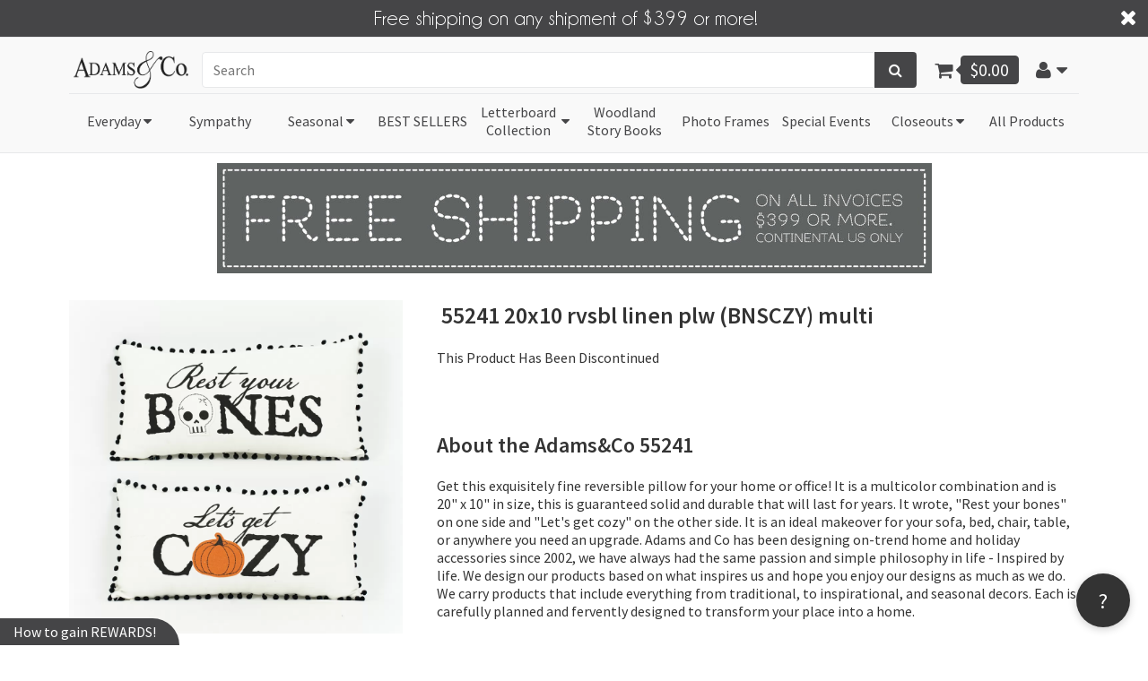

--- FILE ---
content_type: text/html; charset=UTF-8
request_url: https://www.adamsandco.net/55241.html
body_size: 15768
content:
<!-- start of google analytic -->
<script src="https://www.adamsandco.net/js/vendor/analyticstracking.js"></script>
<!-- end` of google analytic -->

<!DOCTYPE html>
<!--[if lt IE 7]>      <html class="lt-ie9 lt-ie8 lt-ie7"> <![endif]-->
<!--[if IE 7]>         <html class="lt-ie9 lt-ie8"> <![endif]-->
<!--[if IE 8]>         <html class="lt-ie9"> <![endif]-->
<!--[if IE 9]>         <html class="ie9"> <![endif]-->
<!--[if gt IE 9]><!-->
<html class="modern"> <!--<![endif]-->
	<head>
		
			<title>Adams & Co</title>
<meta name="description" content="Buy 55241 20x10 rvsbl linen plw (BNSCZY) multi   at Adams & Co." >
<meta name="keywords" content="55241,20x10,rvsbl,linen,plw,(BNSCZY),multi,," >
<meta name="robots" content="NOINDEX,NOFOLLOW" >



			<meta charset="utf-8">
			<meta http-equiv="X-UA-Compatible" content="IE=edge,chrome=1">
			<meta name="viewport" content="width=device-width,initial-scale=1">

		
		
		

		<script type="text/javascript">
			//note: if this code isn't at the top of the file like this, we will not get accurate speed measurements.
			console.log("md5: ad921d60486366258809553a3db49a4a, hostname: unknown, session: wCCcT6KX20FbZmVduH8MIBoX50rAyadbrUL6uToe");
			function getUTCTimestampWithMicroseconds(getAsFloat = true) {
				//note that 1e3 === 1000
				let s
				let now
				if(
					typeof performance !== 'undefined' &&
					performance.now &&
					performance.timing
				) {
					now = (performance.now() + performance.timing.navigationStart) / 1e3
					if(getAsFloat) {
						return now
					}
					s = now | 0
					return (Math.round((now - s) * 1e6) / 1e6) + ' ' + s
				}
				else {
					now = (Date.now ? Date.now() : new Date().getTime()) / 1e3
					if(getAsFloat) {
						return now
					}
					s = now | 0
					return (Math.round((now - s) * 1e3) / 1e3) + ' ' + s
				}
			}

			function setCookie(name, value, expirationDays) {
				const date = new Date();
				date.setTime(date.getTime() + (expirationDays * 24 * 60 * 60 * 1000)); // Set expiration time in milliseconds
				const expires = "expires=" + date.toUTCString();
				const cookieval = name + "=" + value + ";" + expires + ";path=/";
				document.cookie = cookieval;
			}

			function getCookie(name) {
				const cookieString = decodeURIComponent(document.cookie);
				const cookies = cookieString.split('; ');

				for(let i = 0; i < cookies.length; i++) {
					const cookiePair = cookies[i].split('=');
					const cookieName = cookiePair[0];
					const cookieValue = cookiePair[1];

					if(cookieName === name) {
						return cookieValue;
					}
				}

				return null; // Return null if the cookie with the given name is not found
			}

			var pageloadTimestamp = getUTCTimestampWithMicroseconds();
			var mobileSpeedPixel = null;
			var slowCookie = getCookie('speed-test-slow') ?? null;
			var slowCookieIsPresent = slowCookie !== null;
			var cookieSaysConnectionIsSlow = (slowCookie ?? 'false') === 'true';
			var slowConnectionDetected = cookieSaysConnectionIsSlow;
			const pixelSpeedTestThresholdMs = 300;
			setTimeout(function(){
				let pixelNotLoadedYet = mobileSpeedPixel === null;
				if(slowCookieIsPresent) {
					console.log('Cookie says: slow connection === ', slowCookie);
				}
				else {
					console.log('Cookie doesn\'t exist yet.');
				}
				if(pixelNotLoadedYet) {
					console.log('WARNING: Slow connection detected globally during this page load. This will be stored in a cookie for 1 day.');
					if(!cookieSaysConnectionIsSlow) {
						//there is a slow connection, but there is no cookie that says so.
						if(slowCookieIsPresent) {
							setCookie('speed-test-slow', true, -10);//this "unsets" a previous cookie that showed that there was no slow connection.
						}
						setTimeout(()=>{
							setCookie('speed-test-slow', true, 1);
							slowCookieIsPresent = true;
						},1);
					}
					cookieSaysConnectionIsSlow = true;
				}
				else {
					console.log('No slow connection detected globally during this page load.');
					if(!slowCookieIsPresent) {
						setCookie('speed-test-slow', false, 1);
						slowCookieIsPresent = true;
					}
				}
			}, pixelSpeedTestThresholdMs)
			function markImgSpeed(img,type) {
				// img.style.display = 'none';
				let imgSpeedTimestamp = getUTCTimestampWithMicroseconds();
				mobileSpeedPixel = imgSpeedTimestamp - pageloadTimestamp;
				console.log(type+'_markImgSpeed:',mobileSpeedPixel);
				setCookie('mobile-speed-pixel', mobileSpeedPixel, -10);
				setTimeout(()=>{
					setCookie('mobile-speed-pixel', mobileSpeedPixel, 1);
				},1);
			}
		</script>
		<link href="https://www.adamsandco.net/img/pixel.gif" as="image" type="image/gif">
		<img
			id="speed-test-pixel"
			src="https://www.adamsandco.net/img/pixel.gif"
			onload="markImgSpeed(this,'load')"
			onerror="markImgSpeed(this,'err')"
			style="position:absolute;top:0;left:0;opacity:0"
			width="1"
			height="1"
		/>

						<style type="text/css">
				body {
					--site-primary-color: #454547;
				}
			</style>
			<link rel="stylesheet" href="https://www.adamsandco.net/css/app.min.css">
			<link rel="stylesheet" href="https://www.adamsandco.net/css/header.css">
			<link rel="stylesheet" href="https://www.adamsandco.net/typhoeus/bedrock/css/qs.css">
			<link rel="stylesheet" href="https://www.adamsandco.net/css/als-flex-sheet.css">
			<link rel="stylesheet" href="https://www.adamsandco.net/typhoeus/bedrock/css/typhoeus.css">
			<link rel="icon" href="https://www.adamsandco.net/favicon.ico" type="image/x-icon">
			<link rel="shortcut icon" href="https://www.adamsandco.net/favicon.ico" type="image/x-icon">
		
	<style type="text/css">
		.relProd {
			--margin-unit : calc(0.5em + 0.5vw);
			--margin-total : calc(var(--margin-unit) * 5);
			--margin-width : calc(var(--margin-total) / 8);
			margin: 1vh var(--margin-width);
			--content-width : calc(100% - var(--margin-total));
			--even-width : calc(var(--content-width) / 4);
			width: var(--even-width);
		}
		@media    only screen and (min-width: 416px) and (max-width: 768px) {
			.relProd {
				--margin-total : calc(var(--margin-unit) * 3);
				--margin-width : calc(var(--margin-total) / 4);
				--even-width : calc(var(--content-width) / 2);
			}
		}
		@media  only screen and (max-width: 415px) {
			.relProd {
				--margin-total : var(--margin-unit);
				--even-width : var(--content-width);
			}
		}
		.product.container .related-products .product {
			min-height: unset;
			max-height: unset;
			border: unset;
			box-shadow: unset;
		}
		.product.container .related-products .product .actions {
			position: static;
		}
	</style>

					<script src="https://kit.fontawesome.com/119f9a5d26.js" crossorigin="anonymous"></script>
			<script type="text/javascript" src="https://www.adamsandco.net/typhoeus/bedrock/js/qs.js"></script>
			<script type="text/javascript" src="https://www.adamsandco.net/js/header.js"></script>
			<script type="text/javascript" src="https://www.adamsandco.net/typhoeus/bedrock/js/typhoeus.js"></script>

		
		
	<!--[if lt IE 9]>
		<script src="https://www.adamsandco.net/js/vendor/html5-3.6-respond-1.1.0.min.js"></script>
	<![endif]-->
	</head>
	<body>
				<div id="free-shipping-banner">
			<i></i><!-- this empty element helps with flex alignment -->
			<a href="https://www.adamsandco.net/shipping.html">Free shipping on any shipment of $399 or more!</a>
			<a href="javascript:void(0)" onclick="removeAndStoreCookie(this)"><i class="fa fa-close"></i></a>
			<script type="text/javascript">
				function removeAndStoreCookie(freeShippingElement) {
					window.localStorage.setItem('als_shipping_banner_closed', 'true');
					storeCookieInSession();
					freeShippingElement.parentNode.style.height = 0;
					freeShippingElement.parentNode.style.margin = 0;
					freeShippingElement.parentNode.style.opacity = 0;
					freeShippingElement.parentNode.style.padding = 0;
					setTimeout(()=>{freeShippingElement.parentNode.remove();}, 600);
				}
				function storeCookieInSession() {
					ft('https://www.adamsandco.net/disableShippingBanner',
						{
							'body' : {
								'_token' : '5jHMYUpr5BUtAgrAp90Qt2cYBS4WNXChEJXpab9v'
							},
							'method' : 'POST',
							'parse' : 'json'
						})
						.then((response)=>{console.log(response)})
					;
					qs('#free-shipping-banner').remove();
				}
				dr(function(){
					if(window.localStorage.getItem('als_shipping_banner_closed', '') == 'true') {
						storeCookieInSession();
					}
				});
			</script>
		</div>
				<header>
			<div class="margin--percent flex-row flex--justify-between flex--align-center" id="header__topbar">

				
				<a href="https://www.adamsandco.net" class="header__logo">
					<img src="https://www.adamsandco.net/img/adams_mobile_transparent.png" id="header__logo--desktop">
					<span class="white-circle-mask" id="header__logo--mobile__mask" style="width: 2em; height: 2em; color: #f9f9f9">
						<img src="https://www.adamsandco.net/img/a_and_c_bubble_font_white.jpeg" id="header__logo--mobile" style="width: 2em; height: 2em;">
					</span>
				</a>
				
				<!--  -->
				

				
				<div class="flex-row flex--justify-center" style="flex: 2 1 auto; margin: 0 10px; min-width: 0; max-width: none;">
					<form class="header__search flex-row" style="max-width: 100%; width: 100%;" method="get" action="https://www.adamsandco.net/search" id="header__search">
						<input style="width: 100%" type="text" id="header__search__bar" name="query" placeholder="Search" value="">
						<!-- <input type="hidden" name="_token" value="[CSRF TOKEN]"> -->
						<input type="hidden" name="sort" value="_score">
																									<button type="submit" class="btn" id="header__search__button"><i class="fa fa-search" style="margin-top: 0; display: inline-block;"></i><span class="image-text">Search</span></button>
					</form>
				</div>
				

				
				
				<div class="flex-row flex--justify-end flex--align-center">
					<style type="text/css">#mini-cart-wrapper{color:white;}</style>
					<style type="text/css">
	#mini-cart-total, #mini-cart-total a, #mini-cart-icon {
		cursor: pointer;
	}
	#mini-cart-wrapper,#mini-cart-content {
		height: 100%;
		text-align: center;
		vertical-align: baseline;
		color: #454547;
	}
	#mini-cart-wrapper {
		height: 42px;
		margin-left: calc(var(--viewport-element)/2);
	}
	#mini-cart-icon .fa-shopping-cart:hover {
		/*font-size: 1.1em;*/
	}
	#mini-cart-total, #mini-cart-total a {
		background: #454547;
		color: white;
		border: solid #454547 1px;
		border-radius: 4px;
		/*doing calc(1vw + 1vh) instead of var(--viewport-element) is for the dcatalog light product page*/
		padding: calc(calc(1vw + 1vh) / 2);
		font-size: 1.2em;
		height:100%;
	}
	#mini-cart-total:hover, #mini-cart-total a:hover {
		/*background: #31708f;*/
		/*font-size: 1.1em;*/
	}
	#mini-cart-icon {
		margin-right: -2px;
		/*margin-left: var(--viewport-element);*/
	}
</style>

<a href="#" id="mini-cart-wrapper" onclick="window.location.href = 'https://www.adamsandco.net/cart.html'">
		
		<div class="flex-row flex--justify-end flex--align-center" id="mini-cart-content">
			<div id="mini-cart-icon" class="unbreakable-string">
					<i class="fa fa-shopping-cart fa-lg"></i>
					<i class="fa fa-caret-left fa-lg"></i>
			</div>
			<div class="flex-row flex--justify-center flex--align-center" id="mini-cart-total">
					<div>$0.00</div>
			</div>
		</div>

</a>
					
					<div id="account-links__container" class="dropdown show">
					<a href="#" id="account-links__button" class="header__button-hitbox dropdown-toggle" role="button" data-toggle="dropdown" aria-haspopup="true" aria-expanded="false">
						<span class="unbreakable-string"><i class="fa fa-user fa-lg"></i>&nbsp;&nbsp;<i class="fa fa-caret-down fa-lg"></i></span>
					</a>
					<div id="account-links__content" class="dropdown-menu dropdown-menu-right" aria-labelledby="account-links__button">
						<div class="account-links__item dropdown-item" id="home_li">
							<a href="https://www.adamsandco.net" class="flex-row flex--justify-start flex--align-center">
								<div class="account-links__item__icon">
									<span class="white-circle-mask" style="width: 2em; height: 2em;">
										<img src="https://www.adamsandco.net/img/pixel.png" onload="lazyImage(this, 'https://www.adamsandco.net/img/a_and_c_bubble_font_white.jpeg')" style="transition: all ease-in-out 0.6s; width: 2em; height: 2em;">
									</span>
									
								</div>
								<div style="margin-left: 5px; vertical-align: middle;">Home</div>
							</a>
						</div>

						<div class="account-links__item dropdown-item market-menu">
							<a	href="http://www.krumpetshome.com/" target="_blank"rel="noopener noreferrer" class="flex-row flex--justify-start">
								<div class="account-links__item__icon"><i class="fa fa-store fa-lg " aria-hidden="true"></i></div>
								<div class="" style="margin-left: 5px;">Retail Market</div>
							</a>
						</div>
						<div class="account-links__item dropdown-item market-menu">
							<a	href="https://www.adamsandco.net/market-registration" class="flex-row flex--justify-start">
								<div class="account-links__item__icon"><i class="fa fa-globe fa-lg " aria-hidden="true"></i></div>
								<div class="" style="margin-left: 5px;">Market Registration</div>
							</a>
						</div>
						<div class="account-links__item dropdown-item market-menu">
							<a href="https://adamsandco.faire.com/welcome/r/personal?signUp=widgetv2&amp;widgetToken=bw_ehj74yvm37" aria-disabled="false" theme="[object Object]" target="_blank" class="flex-row flex--justify-start">
								<div class="account-links__item__icon"><i class="fa fa-tag fa-lg " aria-hidden="true"></i></div>
								<div class="" style="margin-left: 5px;">Shop wholesale prices on Faire</div>
							</a>
						</div>

						<div class="account-links__item dropdown-item">
							<a	href="tel:+18776287702" class="flex-row flex--justify-start">
								<div class="account-links__item__icon"><i class="fa fa-phone fa-lg"></i></div>
								<div class=" unbreakable-string" style="margin-left: 5px;">877-628-7702</div>
							</a>
						</div>

						<div class="account-links__item dropdown-item">
							<a	href="mailto:support@adamsandco.net" class="flex-row flex--justify-start">
								<div class="account-links__item__icon"><i class="fa fa-envelope fa-lg"></i></div>
								<div class=" unbreakable-string" style="margin-left: 5px;">support@adamsandco.net</div>
							</a>
						</div>
													<div class="account-links__item dropdown-item">
								<a	href="https://www.adamsandco.net/register" class="flex-row flex--justify-start">
									<div class="account-links__item__icon"><i class="fa fa-user fa-lg"></i></div>
									<div class="" style="margin-left: 5px;">Register</div>
								</a>
							</div>
							<div class="account-links__item dropdown-item">
								<a	href="https://www.adamsandco.net/login" class="flex-row flex--justify-start">
									<div class="account-links__item__icon"><i class="fa fa-sign-in fa-lg"></i></div>
									<div class="" style="margin-left: 5px;">Login</div>
								</a>
							</div>
											</div>
				</div>
				
				</div>
				
			</div>
			
			<div id="category_bar" style="background-color:transparent;">
				<link rel="stylesheet" href="https://www.adamsandco.net/css/header__categories.css">
<div id="header__category" class="margin--percent">
	<button class="header__button-hitbox" id="header__category__reveal-grid-button" onclick="toggleCategoryHeader()">All Categories&nbsp;<i class="fa fa-caret-down"></i></button>
	<div id="header__category__grid" class="dropdown">
	 <!-- -->
		 <!-- -->
			 <!-- -->

				<div class="header__category__item">
					

					<a class="header__category__item__button dropdown-toggle" href="#" role="button" id="hover-drop-button54ab16444d6a7099dbbd33dc" data-toggle="dropdown" aria-haspopup="true" aria-expanded="false">
						<div class="flex-row flex--justify-center flex--align-center">
							<div>Everyday</div>
							<div class="unbreakable-string">&nbsp;<i class="fa fa-caret-down"></i></div>
						</div>
					</a>
					
					<div class="header__category__item__grid dropdown-menu" aria-labelledby="hover-drop-button54ab16444d6a7099dbbd33dc">
						<a href="https://www.adamsandco.net/Everyday.html" class="header__category__item__sub-item sub-item-all">
							<div class="sub-item-all__content">All Everyday &nbsp;<i class="fa fa-caret-right"></i></div>
						</a>
						 <!-- -->
							  <!-- -->
								  <!-- first 12 (2 rows) -->
									<a class="flex-column header__category__item__sub-item dropdown-item hover-bounce" href="https://www.adamsandco.net/pillows.html">
										<div class="flex-row flex--justify-center">
											<img
												src="https://images.gogreenentinc.com/162/162/category/100_cotton_pillows_towels_more_23_w36hf1.webp"
												loading="lazy"
											/>
										</div>
										<span class="header__category__item__sub-item__name">100% Cotton Pillows, Towels, &amp; More</span>
									</a>
								 <!-- -->
							 <!-- -->
						 <!-- -->
							  <!-- -->
								  <!-- first 12 (2 rows) -->
									<a class="flex-column header__category__item__sub-item dropdown-item hover-bounce" href="https://www.adamsandco.net/new-products.html">
										<div class="flex-row flex--justify-center">
											<img
												src="https://images.gogreenentinc.com/162/162/category/new_products_197_lmtk4j.webp"
												loading="lazy"
											/>
										</div>
										<span class="header__category__item__sub-item__name">NEW PRODUCTS!!!</span>
									</a>
								 <!-- -->
							 <!-- -->
						 <!-- -->
							  <!-- -->
								  <!-- first 12 (2 rows) -->
									<a class="flex-column header__category__item__sub-item dropdown-item hover-bounce" href="https://www.adamsandco.net/baby-kid.html">
										<div class="flex-row flex--justify-center">
											<img
												src="https://images.gogreenentinc.com/162/162/category/baby_kid_208_z5oqqw.webp"
												loading="lazy"
											/>
										</div>
										<span class="header__category__item__sub-item__name">Baby-Kid</span>
									</a>
								 <!-- -->
							 <!-- -->
						 <!-- -->
							  <!-- -->
								  <!-- first 12 (2 rows) -->
									<a class="flex-column header__category__item__sub-item dropdown-item hover-bounce" href="https://www.adamsandco.net/books.html">
										<div class="flex-row flex--justify-center">
											<img
												src="https://images.gogreenentinc.com/162/162/category/books_30_qbm19d.webp"
												loading="lazy"
											/>
										</div>
										<span class="header__category__item__sub-item__name">Books</span>
									</a>
								 <!-- -->
							 <!-- -->
						 <!-- -->
							  <!-- -->
								  <!-- first 12 (2 rows) -->
									<a class="flex-column header__category__item__sub-item dropdown-item hover-bounce" href="https://www.adamsandco.net/candle-holders.html">
										<div class="flex-row flex--justify-center">
											<img
												src="https://images.gogreenentinc.com/162/162/category/candle_holders_232_lvzkyw.webp"
												loading="lazy"
											/>
										</div>
										<span class="header__category__item__sub-item__name">Candle Holders</span>
									</a>
								 <!-- -->
							 <!-- -->
						 <!-- -->
							  <!-- -->
								  <!-- first 12 (2 rows) -->
									<a class="flex-column header__category__item__sub-item dropdown-item hover-bounce" href="https://www.adamsandco.net/diy.html">
										<div class="flex-row flex--justify-center">
											<img
												src="https://images.gogreenentinc.com/162/162/category/diy_easels_195_3emzsr.webp"
												loading="lazy"
											/>
										</div>
										<span class="header__category__item__sub-item__name">DIY &amp; Easels</span>
									</a>
								 <!-- -->
							 <!-- -->
						 <!-- -->
							  <!-- -->
								  <!-- first 12 (2 rows) -->
									<a class="flex-column header__category__item__sub-item dropdown-item hover-bounce" href="https://www.adamsandco.net/picks.html">
										<div class="flex-row flex--justify-center">
											<img
												src="https://images.gogreenentinc.com/162/162/category/floral_picks_ornaments_225_rvnrg8.webp"
												loading="lazy"
											/>
										</div>
										<span class="header__category__item__sub-item__name">Picks &amp; Ornaments</span>
									</a>
								 <!-- -->
							 <!-- -->
						 <!-- -->
							  <!-- -->
								  <!-- first 12 (2 rows) -->
									<a class="flex-column header__category__item__sub-item dropdown-item hover-bounce" href="https://www.adamsandco.net/farmhouse.html">
										<div class="flex-row flex--justify-center">
											<img
												src="https://images.gogreenentinc.com/162/162/category/homestead_farmhouse_214_wej13j.webp"
												loading="lazy"
											/>
										</div>
										<span class="header__category__item__sub-item__name">Homestead &amp; Farmhouse</span>
									</a>
								 <!-- -->
							 <!-- -->
						 <!-- -->
							  <!-- -->
								  <!-- first 12 (2 rows) -->
									<a class="flex-column header__category__item__sub-item dropdown-item hover-bounce" href="https://www.adamsandco.net/keys.html">
										<div class="flex-row flex--justify-center">
											<img
												src="https://images.gogreenentinc.com/162/162/category/key_charms_bookmarks_224_pmjq1s.webp"
												loading="lazy"
											/>
										</div>
										<span class="header__category__item__sub-item__name">Key Charms &amp; Bookmarks</span>
									</a>
								 <!-- -->
							 <!-- -->
						 <!-- -->
							  <!-- -->
								  <!-- first 12 (2 rows) -->
									<a class="flex-column header__category__item__sub-item dropdown-item hover-bounce" href="https://www.adamsandco.net/laundry-bathroom.html">
										<div class="flex-row flex--justify-center">
											<img
												src="https://images.gogreenentinc.com/162/162/category/laundry_bathroom_235_fjylh3.webp"
												loading="lazy"
											/>
										</div>
										<span class="header__category__item__sub-item__name">Laundry &amp; Bathroom</span>
									</a>
								 <!-- -->
							 <!-- -->
						 <!-- -->
							  <!-- -->
								  <!-- first 12 (2 rows) -->
									<a class="flex-column header__category__item__sub-item dropdown-item hover-bounce" href="https://www.adamsandco.net/bamboo.html">
										<div class="flex-row flex--justify-center">
											<img
												src="https://images.gogreenentinc.com/162/162/category/mango_wood_183_yljzhf.webp"
												loading="lazy"
											/>
										</div>
										<span class="header__category__item__sub-item__name">Mango Wood</span>
									</a>
								 <!-- -->
							 <!-- -->
						 <!-- -->
							  <!-- -->
								  <!-- first 12 (2 rows) -->
									<a class="flex-column header__category__item__sub-item dropdown-item hover-bounce" href="https://www.adamsandco.net/mothersfathers.html">
										<div class="flex-row flex--justify-center">
											<img
												src="https://images.gogreenentinc.com/162/162/category/mothers_day_fathers_day_217_ly76gf.webp"
												loading="lazy"
											/>
										</div>
										<span class="header__category__item__sub-item__name">Mother&#039;s Day &amp; Father&#039;s Day</span>
									</a>
								 <!-- -->
							 <!-- -->
						 <!-- -->
							  <!-- -->
								  <!-- first 12 (2 rows) -->
									<a class="flex-column header__category__item__sub-item dropdown-item hover-bounce" href="https://www.adamsandco.net/organization.html">
										<div class="flex-row flex--justify-center">
											<img
												src="https://images.gogreenentinc.com/162/162/category/organization_shelves_251_irkptv.webp"
												loading="lazy"
											/>
										</div>
										<span class="header__category__item__sub-item__name">Organization &amp; Shelves</span>
									</a>
								 <!-- -->
							 <!-- -->
						 <!-- -->
							  <!-- -->
								  <!-- first 12 (2 rows) -->
									<a class="flex-column header__category__item__sub-item dropdown-item hover-bounce" href="https://www.adamsandco.net/pets.html">
										<div class="flex-row flex--justify-center">
											<img
												src="https://images.gogreenentinc.com/162/162/category/pets_219_b0a3l8.webp"
												loading="lazy"
											/>
										</div>
										<span class="header__category__item__sub-item__name">Pets</span>
									</a>
								 <!-- -->
							 <!-- -->
						 <!-- -->
							  <!-- -->
								  <!-- first 12 (2 rows) -->
									<a class="flex-column header__category__item__sub-item dropdown-item hover-bounce" href="https://www.adamsandco.net/trays.html">
										<div class="flex-row flex--justify-center">
											<img
												src="https://images.gogreenentinc.com/162/162/category/trays_magnets_coaster_sets_17_2lhzco.webp"
												loading="lazy"
											/>
										</div>
										<span class="header__category__item__sub-item__name">Trays, Magnets &amp; Coaster Sets</span>
									</a>
								 <!-- -->
							 <!-- -->
						 <!-- -->
							  <!-- -->
								  <!-- first 12 (2 rows) -->
									<a class="flex-column header__category__item__sub-item dropdown-item hover-bounce" href="https://www.adamsandco.net/wall-art.html">
										<div class="flex-row flex--justify-center">
											<img
												src="https://images.gogreenentinc.com/162/162/category/wall_art_252_dupgvn.webp"
												loading="lazy"
											/>
										</div>
										<span class="header__category__item__sub-item__name">Wall Art</span>
									</a>
								 <!-- -->
							 <!-- -->
						 <!-- -->
							  <!-- -->
								  <!-- first 12 (2 rows) -->
									<a class="flex-column header__category__item__sub-item dropdown-item hover-bounce" href="https://www.adamsandco.net/beadsgarlands.html">
										<div class="flex-row flex--justify-center">
											<img
												src="https://images.gogreenentinc.com/162/162/category/wood_beads_garlands_banners_15_bzakh3.webp"
												loading="lazy"
											/>
										</div>
										<span class="header__category__item__sub-item__name">Wood Beads, Garlands &amp; Banners</span>
									</a>
								 <!-- -->
							 <!-- -->
						 <!-- -->
							  <!-- -->
								  <!-- first 12 (2 rows) -->
									<a class="flex-column header__category__item__sub-item dropdown-item hover-bounce" href="https://www.adamsandco.net/signs.html">
										<div class="flex-row flex--justify-center">
											<img
												src="https://images.gogreenentinc.com/162/162/category/wooden_framed_signs_13_d66quf.webp"
												loading="lazy"
											/>
										</div>
										<span class="header__category__item__sub-item__name">Wooden Framed Signs</span>
									</a>
								 <!-- -->
							 <!-- -->
						 <!-- -->
							  <!-- -->
								  <!-- first 12 (2 rows) -->
									<a class="flex-column header__category__item__sub-item dropdown-item hover-bounce" href="https://www.adamsandco.net/wedding.html">
										<div class="flex-row flex--justify-center">
											<img
												src="https://images.gogreenentinc.com/162/162/category/wedding_anniversary_216_ri6mpn.webp"
												loading="lazy"
											/>
										</div>
										<span class="header__category__item__sub-item__name">Wedding &amp; Anniversary</span>
									</a>
								 <!-- -->
							 <!-- -->
						 <!-- -->
							  <!-- -->
								  <!-- first 12 (2 rows) -->
									<a class="flex-column header__category__item__sub-item dropdown-item hover-bounce" href="https://www.adamsandco.net/wine.html">
										<div class="flex-row flex--justify-center">
											<img
												src="https://images.gogreenentinc.com/162/162/category/wine_236_4paeyp.webp"
												loading="lazy"
											/>
										</div>
										<span class="header__category__item__sub-item__name">Wine</span>
									</a>
								 <!-- -->
							 <!-- -->
						 <!-- -->
							  <!-- -->
								  <!-- first 12 (2 rows) -->
									<a class="flex-column header__category__item__sub-item dropdown-item hover-bounce" href="https://www.adamsandco.net/woven-rugs.html">
										<div class="flex-row flex--justify-center">
											<img
												src="https://images.gogreenentinc.com/162/162/category/woven_rugs_238_jg2exi.webp"
												loading="lazy"
											/>
										</div>
										<span class="header__category__item__sub-item__name">Woven Rugs</span>
									</a>
								 <!-- -->
							 <!-- -->
						 <!-- -->
							  <!-- -->
								  <!-- first 12 (2 rows) -->
									<a class="flex-column header__category__item__sub-item dropdown-item hover-bounce" href="https://www.adamsandco.net/wreaths-and-floral.html">
										<div class="flex-row flex--justify-center">
											<img
												src="https://images.gogreenentinc.com/162/162/category/wreaths_and_floral_9_8gedts.webp"
												loading="lazy"
											/>
										</div>
										<span class="header__category__item__sub-item__name">Wreaths and Floral</span>
									</a>
								 <!-- -->
							 <!-- -->
						 <!-- -->
						 <!-- -->
					</div>
				</div>

			 <!-- -->
		 <!-- -->
	 <!-- -->
		 <!-- -->
			 <!-- -->
				<div class="header__category__item">
					<a class="nosub header__category__item__button" href="https://www.adamsandco.net/Sympathy.html">
						<div class="v-center">Sympathy</div>
					</a>
				</div>
			 <!-- -->
		 <!-- -->
	 <!-- -->
		 <!-- -->
			 <!-- -->

				<div class="header__category__item">
					

					<a class="header__category__item__button dropdown-toggle" href="#" role="button" id="hover-drop-button54ac673b4d6a7099dbbd33eb" data-toggle="dropdown" aria-haspopup="true" aria-expanded="false">
						<div class="flex-row flex--justify-center flex--align-center">
							<div>Seasonal</div>
							<div class="unbreakable-string">&nbsp;<i class="fa fa-caret-down"></i></div>
						</div>
					</a>
					
					<div class="header__category__item__grid dropdown-menu" aria-labelledby="hover-drop-button54ac673b4d6a7099dbbd33eb">
						<a href="https://www.adamsandco.net/seasonal.html" class="header__category__item__sub-item sub-item-all">
							<div class="sub-item-all__content">All Seasonal &nbsp;<i class="fa fa-caret-right"></i></div>
						</a>
						 <!-- -->
							  <!-- -->
								  <!-- first 12 (2 rows) -->
									<a class="flex-column header__category__item__sub-item dropdown-item hover-bounce" href="https://www.adamsandco.net/americana.html">
										<div class="flex-row flex--justify-center">
											<img
												src="https://images.gogreenentinc.com/162/162/category/americana_4th_of_july_114_yv3wk8.webp"
												loading="lazy"
											/>
										</div>
										<span class="header__category__item__sub-item__name">Americana &amp; 4th of July</span>
									</a>
								 <!-- -->
							 <!-- -->
						 <!-- -->
							  <!-- -->
								  <!-- first 12 (2 rows) -->
									<a class="flex-column header__category__item__sub-item dropdown-item hover-bounce" href="https://www.adamsandco.net/christmas.html">
										<div class="flex-row flex--justify-center">
											<img
												src="https://images.gogreenentinc.com/162/162/category/christmas_32_e7xrxv.webp"
												loading="lazy"
											/>
										</div>
										<span class="header__category__item__sub-item__name">Christmas</span>
									</a>
								 <!-- -->
							 <!-- -->
						 <!-- -->
							  <!-- -->
								  <!-- first 12 (2 rows) -->
									<a class="flex-column header__category__item__sub-item dropdown-item hover-bounce" href="https://www.adamsandco.net/easterspring.html">
										<div class="flex-row flex--justify-center">
											<img
												src="https://images.gogreenentinc.com/162/162/category/easter_spring_50_txm2tr.webp"
												loading="lazy"
											/>
										</div>
										<span class="header__category__item__sub-item__name">Easter &amp; Spring</span>
									</a>
								 <!-- -->
							 <!-- -->
						 <!-- -->
							  <!-- -->
								  <!-- first 12 (2 rows) -->
									<a class="flex-column header__category__item__sub-item dropdown-item hover-bounce" href="https://www.adamsandco.net/FallHarvest.html">
										<div class="flex-row flex--justify-center">
											<img
												src="https://images.gogreenentinc.com/162/162/category/fall_harvest_146_7mm7rm.webp"
												loading="lazy"
											/>
										</div>
										<span class="header__category__item__sub-item__name">Fall &amp; Harvest</span>
									</a>
								 <!-- -->
							 <!-- -->
						 <!-- -->
							  <!-- -->
								  <!-- first 12 (2 rows) -->
									<a class="flex-column header__category__item__sub-item dropdown-item hover-bounce" href="https://www.adamsandco.net/halloween.html">
										<div class="flex-row flex--justify-center">
											<img
												src="https://images.gogreenentinc.com/162/162/category/halloween_78_joxzt3.webp"
												loading="lazy"
											/>
										</div>
										<span class="header__category__item__sub-item__name">Halloween</span>
									</a>
								 <!-- -->
							 <!-- -->
						 <!-- -->
							  <!-- -->
								  <!-- first 12 (2 rows) -->
									<a class="flex-column header__category__item__sub-item dropdown-item hover-bounce" href="https://www.adamsandco.net/missing-you-this-christmas.html">
										<div class="flex-row flex--justify-center">
											<img
												src="https://images.gogreenentinc.com/162/162/category/missing_you_this_christmas_340_hnzuao.webp"
												loading="lazy"
											/>
										</div>
										<span class="header__category__item__sub-item__name">Missing You This Christmas</span>
									</a>
								 <!-- -->
							 <!-- -->
						 <!-- -->
							  <!-- -->
								  <!-- first 12 (2 rows) -->
									<a class="flex-column header__category__item__sub-item dropdown-item hover-bounce" href="https://www.adamsandco.net/summer.html">
										<div class="flex-row flex--justify-center">
											<img
												src="https://images.gogreenentinc.com/162/162/category/summer_peaches_lemons_more_223_m4flou.webp"
												loading="lazy"
											/>
										</div>
										<span class="header__category__item__sub-item__name">Summer:  Peaches, Lemons &amp; More</span>
									</a>
								 <!-- -->
							 <!-- -->
						 <!-- -->
							  <!-- -->
								  <!-- first 12 (2 rows) -->
									<a class="flex-column header__category__item__sub-item dropdown-item hover-bounce" href="https://www.adamsandco.net/st-patricks-day.html">
										<div class="flex-row flex--justify-center">
											<img
												src="https://images.gogreenentinc.com/162/162/category/st_patricks_day_279_8lrrta.webp"
												loading="lazy"
											/>
										</div>
										<span class="header__category__item__sub-item__name">St. Patrick&#039;s Day</span>
									</a>
								 <!-- -->
							 <!-- -->
						 <!-- -->
							  <!-- -->
								  <!-- first 12 (2 rows) -->
									<a class="flex-column header__category__item__sub-item dropdown-item hover-bounce" href="https://www.adamsandco.net/valentine.html">
										<div class="flex-row flex--justify-center">
											<img
												src="https://images.gogreenentinc.com/162/162/category/valentine_164_jrgvhe.webp"
												loading="lazy"
											/>
										</div>
										<span class="header__category__item__sub-item__name">Valentine</span>
									</a>
								 <!-- -->
							 <!-- -->
						 <!-- -->
							  <!-- -->
								  <!-- first 12 (2 rows) -->
									<a class="flex-column header__category__item__sub-item dropdown-item hover-bounce" href="https://www.adamsandco.net/winter.html">
										<div class="flex-row flex--justify-center">
											<img
												src="https://images.gogreenentinc.com/162/162/category/winter_231_gvrhwm.webp"
												loading="lazy"
											/>
										</div>
										<span class="header__category__item__sub-item__name">Winter</span>
									</a>
								 <!-- -->
							 <!-- -->
						 <!-- -->
						 <!-- -->
					</div>
				</div>

			 <!-- -->
		 <!-- -->
	 <!-- -->
		 <!-- -->
			 <!-- -->
				<div class="header__category__item">
					<a class="nosub header__category__item__button" href="https://www.adamsandco.net/bestsellers.html">
						<div class="v-center">BEST SELLERS</div>
					</a>
				</div>
			 <!-- -->
		 <!-- -->
	 <!-- -->
		 <!-- -->
			 <!-- -->

				<div class="header__category__item">
					

					<a class="header__category__item__button dropdown-toggle" href="#" role="button" id="hover-drop-button54ab16444d6a7099dbbd33e4" data-toggle="dropdown" aria-haspopup="true" aria-expanded="false">
						<div class="flex-row flex--justify-center flex--align-center">
							<div>Letterboard Collection</div>
							<div class="unbreakable-string">&nbsp;<i class="fa fa-caret-down"></i></div>
						</div>
					</a>
					
					<div class="header__category__item__grid dropdown-menu" aria-labelledby="hover-drop-button54ab16444d6a7099dbbd33e4">
						<a href="https://www.adamsandco.net/letterboard.html" class="header__category__item__sub-item sub-item-all">
							<div class="sub-item-all__content">All Letterboard Collection &nbsp;<i class="fa fa-caret-right"></i></div>
						</a>
						 <!-- -->
							  <!-- -->
								  <!-- first 12 (2 rows) -->
									<a class="flex-column header__category__item__sub-item dropdown-item hover-bounce" href="https://www.adamsandco.net/boardsandledgies.html">
										<div class="flex-row flex--justify-center">
											<img
												src="https://images.gogreenentinc.com/162/162/category/boards_ledgies_5_sfi2fb.webp"
												loading="lazy"
											/>
										</div>
										<span class="header__category__item__sub-item__name">Boards &amp; Ledgies</span>
									</a>
								 <!-- -->
							 <!-- -->
						 <!-- -->
							  <!-- -->
								  <!-- first 12 (2 rows) -->
									<a class="flex-column header__category__item__sub-item dropdown-item hover-bounce" href="https://www.adamsandco.net/Lettersets.html">
										<div class="flex-row flex--justify-center">
											<img
												src="https://images.gogreenentinc.com/162/162/category/letter_sets_206_kgyy8n.webp"
												loading="lazy"
											/>
										</div>
										<span class="header__category__item__sub-item__name">Letter Sets</span>
									</a>
								 <!-- -->
							 <!-- -->
						 <!-- -->
							  <!-- -->
								  <!-- first 12 (2 rows) -->
									<a class="flex-column header__category__item__sub-item dropdown-item hover-bounce" href="https://www.adamsandco.net/shapesets.html">
										<div class="flex-row flex--justify-center">
											<img
												src="https://images.gogreenentinc.com/162/162/category/shape_sets_220_ass1xs.webp"
												loading="lazy"
											/>
										</div>
										<span class="header__category__item__sub-item__name">Shape Sets</span>
									</a>
								 <!-- -->
							 <!-- -->
						 <!-- -->
							  <!-- -->
								  <!-- first 12 (2 rows) -->
									<a class="flex-column header__category__item__sub-item dropdown-item hover-bounce" href="https://www.adamsandco.net/individualletters.html">
										<div class="flex-row flex--justify-center">
											<img
												src="https://images.gogreenentinc.com/162/162/category/individual_letters_221_mhoemc.webp"
												loading="lazy"
											/>
										</div>
										<span class="header__category__item__sub-item__name">Individual Letters</span>
									</a>
								 <!-- -->
							 <!-- -->
						 <!-- -->
							  <!-- -->
								  <!-- first 12 (2 rows) -->
									<a class="flex-column header__category__item__sub-item dropdown-item hover-bounce" href="https://www.adamsandco.net/kits.html">
										<div class="flex-row flex--justify-center">
											<img
												src="https://images.gogreenentinc.com/162/162/category/letterboard_kits_ledgie_sets_222_duoiio.webp"
												loading="lazy"
											/>
										</div>
										<span class="header__category__item__sub-item__name">Letterboard Kits &amp; Ledgie Sets</span>
									</a>
								 <!-- -->
							 <!-- -->
						 <!-- -->
						 <!-- -->
					</div>
				</div>

			 <!-- -->
		 <!-- -->
	 <!-- -->
		 <!-- -->
			 <!-- -->
				<div class="header__category__item">
					<a class="nosub header__category__item__button" href="https://www.adamsandco.net/woodland-story-books.html">
						<div class="v-center">Woodland Story Books</div>
					</a>
				</div>
			 <!-- -->
		 <!-- -->
	 <!-- -->
		 <!-- -->
			 <!-- -->
				<div class="header__category__item">
					<a class="nosub header__category__item__button" href="https://www.adamsandco.net/photo.html">
						<div class="v-center">Photo Frames</div>
					</a>
				</div>
			 <!-- -->
		 <!-- -->
	 <!-- -->
		 <!-- -->
			 <!-- -->
				<div class="header__category__item">
					<a class="nosub header__category__item__button" href="https://www.adamsandco.net/special-events.html">
						<div class="v-center">Special Events</div>
					</a>
				</div>
			 <!-- -->
		 <!-- -->
	 <!-- -->
		 <!-- -->
			 <!-- -->

				<div class="header__category__item">
					

					<a class="header__category__item__button dropdown-toggle" href="#" role="button" id="hover-drop-button54ac67754d6a7099dbbd3490" data-toggle="dropdown" aria-haspopup="true" aria-expanded="false">
						<div class="flex-row flex--justify-center flex--align-center">
							<div>Closeouts</div>
							<div class="unbreakable-string">&nbsp;<i class="fa fa-caret-down"></i></div>
						</div>
					</a>
					
					<div class="header__category__item__grid dropdown-menu" aria-labelledby="hover-drop-button54ac67754d6a7099dbbd3490">
						<a href="https://www.adamsandco.net/clearance.html" class="header__category__item__sub-item sub-item-all">
							<div class="sub-item-all__content">All Closeouts &nbsp;<i class="fa fa-caret-right"></i></div>
						</a>
						 <!-- -->
							  <!-- -->
								
																		<a href="https://www.adamsandco.net/everydayclearance.html?show=all&amp;noidx=1" class="flex-row header__category__item__sub-item sub-item-small dropdown-item hover-bounce" style="grid-column: 1 / span 3;">
										<img src="https://www.adamsandco.net/img/pixel.png" onload="lazyImage(this, 'https://images.gogreenentinc.com/162/162/category/everyday_clearance_20_mcvppu.webp')" style="transition: all ease-in-out 0.6s;">
										<div class="flex-column flex--justify-start" style="width: calc(100% - 162px)">
											<div class="header__category__item__sub-item__name" style="font-weight: bold;">Everyday Clearance</div>
											<div class="flex-column margin--viewport flex--align-start" style="text-align: left;">
												<p><span style="font-weight: 700;">Welcome to our Closeouts &amp; Clearance Section.</span></p><p><span style="font-weight: 700;">The prices shown are 50% off our original wholesale price!! We can offer even more discounts on closeouts for "take all" -- please contact us for details!</span></p><hr><p><br></p>
											</div>
										</div>
									</a>
								 <!-- -->
							 <!-- -->
						 <!-- -->
							  <!-- -->
								
																		<a href="https://www.adamsandco.net/seasonal-clearance.html?show=all&amp;noidx=1" class="flex-row header__category__item__sub-item sub-item-small dropdown-item hover-bounce" style="grid-column: 4 / span 3;">
										<img src="https://www.adamsandco.net/img/pixel.png" onload="lazyImage(this, 'https://images.gogreenentinc.com/162/162/category/seasonal_clearance_44_j31xei.webp')" style="transition: all ease-in-out 0.6s;">
										<div class="flex-column flex--justify-start" style="width: calc(100% - 162px)">
											<div class="header__category__item__sub-item__name" style="font-weight: bold;">Seasonal Clearance</div>
											<div class="flex-column margin--viewport flex--align-start" style="text-align: left;">
												<p><span style="font-weight: bold;">Welcome to our Closeouts &amp; Clearance Section.</span></p><p><span style="font-weight: bold;"> The prices shown are 50% off our original wholesale price!! We can offer even more discounts on closeouts for "take all" -- please contact us for details!&nbsp;</span><br></p><hr>
											</div>
										</div>
									</a>
								 <!-- -->
							 <!-- -->
						 <!-- -->
						 <!-- -->
					</div>
				</div>

			 <!-- -->
		 <!-- -->
	 <!-- -->
	<div class="header__category__item">
		<a href="https://www.adamsandco.net/search?query=&amp;sort=chronological|desc&amp;noidx=1"
			class="header__category__item__button"
			role="button"
		>
			<div class="flex-row flex--justify-center flex--align-center">
				<div>All Products</div>
				<div class="unbreakable-string">&nbsp;</div>
			</div>
		</a>
	</div>
		</div>
</div>
			</div>
			
					</header>
		
		
		<div style="position:relative; width:100%; height:1px;">
<!-- This prevents user interaction, such as clicks -->
<!-- The purpose of this is to prevent interaction before certain scripts are loaded, (which would create unexpected behavior) -->
	<div class="flex-column flex--justify-center flex--align-center loading-noclick-overlay"
		style="position:fixed;top:0;left:0;bottom:0;right:0;background:rgba(255,255,255,0.01);z-index:99999;"
	>
		<script type="text/javascript">
			dr(hideLoadingNoclickOverlay);

			function hideLoadingNoclickOverlay() {
				setTimeout(()=>{
					qsa('.loading-noclick-overlay').foreach((el)=>{console.log(el.nextElementSibling);el.remove();});
				}, 5);
			};
		</script>
	</div>
</div>

		

		
					<div class="margin--percent flex-row flex--justify-center" style="overflow: hidden"> <!-- MARK -->
				<a href='https://www.adamsandco.net/shipping.html' style="min-width: 360px; max-width: 800px; width : 100%;">
					<img src="https://www.adamsandco.net/img/pixel.png" onload="lazyImage(this, 'https://images.gogreenentinc.com/1300/200/marketing/promobanner_adamsfreeshippingbanner399adamsandco20230611211810.jpg')" itemprop="image" type="image" title="Adams Free Shipping Banner $399" alt="free shipping on all shipments over $399" style="transition: all ease-in-out 0.6s;width: 100% !important; height: auto !important; max-height: 123px;">
				</a>
			</div>
				


<div class="product margin--percent">
	
	<link rel="stylesheet" type="text/css" href="https://www.adamsandco.net/typhoeus/media/css/image_zoom_als.css">

	<link rel="stylesheet" href="https://www.adamsandco.net/css/product-page.css">

	<div itemscope itemtype="http://schema.org/Product">
		<div class="flex-row product-container">
			<div class="image flex-column flex--justify-start flex--align-center">
				<div id="main_image" style="margin-bottom:10px;">
					<a href="https://images.gogreenentinc.com/1000/1000/908608-K3ST9L.jpg">
						<span data-path="https://images.gogreenentinc.com/1000/1000/908608-K3ST9L.webp" data-index="0" class="image-zoom">
							<img type="image"
								itemprop="image"
								src="https://images.gogreenentinc.com/1000/1000/908608-K3ST9L.webp"
								width="100%"
								style="overflow: hidden; max-height: 443px; max-width: 443px;"
							/>
						</span>
					</a>
				</div>
				<div class="thumbnails">
																		<a href="https://images.gogreenentinc.com/1000/1000/908608-K3ST9L.jpg">
								<span
									data-path="https://images.gogreenentinc.com/1000/1000/908608-K3ST9L.jpg"
									data-index="0"
									class="image-zoom"
																	>
									<img src="https://images.gogreenentinc.com/1000/1000/908608-K3ST9L.webp" width="105" height="105">
								</span>
							</a>
													<a href="https://images.gogreenentinc.com/1000/1000/alternative/908608-FNbhe6.jpg">
								<span
									data-path="https://images.gogreenentinc.com/1000/1000/alternative/908608-FNbhe6.jpg"
									data-index="1"
									class="image-zoom"
																	>
									<img src="https://images.gogreenentinc.com/1000/1000/alternative/908608-FNbhe6.webp" width="105" height="105">
								</span>
							</a>
													<a href="https://images.gogreenentinc.com/1000/1000/alternative/908608-R7tJhf.jpg">
								<span
									data-path="https://images.gogreenentinc.com/1000/1000/alternative/908608-R7tJhf.jpg"
									data-index="2"
									class="image-zoom"
																	>
									<img src="https://images.gogreenentinc.com/1000/1000/alternative/908608-R7tJhf.webp" width="105" height="105">
								</span>
							</a>
												<!--<a href="#" class="more">+ 2 More</a>-->
					
				</div>
				<div class="attributes attributes-upper">
			<h2>Product Details</h2>
		<table>
			<tbody>
				
													<tr>
						<td>Mpn #</td>
						<td itemprop="mpn">55241</td>
					</tr>
								<tr>
					<td>Fulfillment SKU</td>
					<td itemprop="pid">908608</td>
				</tr>
									<tr>
						<td>Dimensions</td>
						<td>
							<span itemprop="depth">19.69</span> " X
							<span itemprop="width">4.33</span> " X
							<span itemprop="height">9.84</span> "
						</td>
					</tr>
													<tr>
						<td>Weight</td>
						<td>
							<span itemprop="weight">0.99</span> lbs.
						</td>
					</tr>
							</tbody>
		</table>
	</div>			</div>

			

			<div class="summary summary-margin flex-column flex--justify-start">
			<span class="margin--viewport--small" style="margin-top: 0;">
				<h1 class="margin--none" itemprop="name">
					55241 20x10 rvsbl linen plw (BNSCZY) multi  
				</h1>
			</span>

			
							<p>
					This Product Has Been Discontinued
				</p>
				<style type="text/css">
					.edit-button {
						margin-top: var(--viewport-element);
						margin-right: calc(var(--viewport-element)*2);
						margin-bottom: var(--viewport-element);
						margin-left: 0;
					}
				</style>
													
			
				
					
				
			
			
			<div class="description description-upper">
					<h2>About the <span itemprop="brand">Adams&amp;Co</span> <span itemprop="mpn">55241</span></h2>
				<p style="text-align:left;" itemprop="description">
			<p>Get this exquisitely fine reversible pillow for your home or office! It is a multicolor combination and is 20" x 10" in size, this is guaranteed solid and durable that will last for years. It wrote, "Rest your bones" on one side and "Let's get cozy" on the other side. It is an ideal makeover for your sofa, bed, chair, table, or anywhere you need an upgrade. A<span style="text-align: justify;">dams and Co has been designing on-trend home and holiday accessories since 2002, we have always had the same passion and simple philosophy in life - Inspired by life. We design our products based on what inspires us and hope you enjoy our designs as much as we do. We carry products that include everything from traditional, to inspirational, and seasonal decors. Each is carefully planned and fervently designed to transform your place into a home.</span></p>
				
			
		</p>
	</div>
						</div>
		</div>
		<div class="thumbnails "></div>
		<div class="flex-row flex--justify-start product-details-container">
			<div class="attributes attributes-lower">
			<h2>Product Details</h2>
		<table>
			<tbody>
				
													<tr>
						<td>Mpn #</td>
						<td itemprop="mpn">55241</td>
					</tr>
								<tr>
					<td>Fulfillment SKU</td>
					<td itemprop="pid">908608</td>
				</tr>
									<tr>
						<td>Dimensions</td>
						<td>
							<span itemprop="depth">19.69</span> " X
							<span itemprop="width">4.33</span> " X
							<span itemprop="height">9.84</span> "
						</td>
					</tr>
													<tr>
						<td>Weight</td>
						<td>
							<span itemprop="weight">0.99</span> lbs.
						</td>
					</tr>
							</tbody>
		</table>
	</div>			<div class="description  description-margin description-lower">
					<h2>About the <span itemprop="brand">Adams&amp;Co</span> <span itemprop="mpn">55241</span></h2>
				<p style="text-align:left;" itemprop="description">
			<p>Get this exquisitely fine reversible pillow for your home or office! It is a multicolor combination and is 20" x 10" in size, this is guaranteed solid and durable that will last for years. It wrote, "Rest your bones" on one side and "Let's get cozy" on the other side. It is an ideal makeover for your sofa, bed, chair, table, or anywhere you need an upgrade. A<span style="text-align: justify;">dams and Co has been designing on-trend home and holiday accessories since 2002, we have always had the same passion and simple philosophy in life - Inspired by life. We design our products based on what inspires us and hope you enjoy our designs as much as we do. We carry products that include everything from traditional, to inspirational, and seasonal decors. Each is carefully planned and fervently designed to transform your place into a home.</span></p>
				
			
		</p>
	</div>
		</div>
		
		

		
		

		
		

		
		<div class="related-products">
			
										<div class="related-products prodData">

  <h2>Related Products</h2>

	<div class="flex-row flex--justify-center flex--wrap">
	  												<div class="relProd">
						<div class="product flex-column">
													  <div class="image">
	<a href="https://www.adamsandco.net/70866.html" title="70866 11.25x11.25 rvs plw (CNDY CNE) multi  ">
		<img
			fetchpriority="high"
			decoding="async"
			loading="lazy"
			src="https://images.gogreenentinc.com/400/400/860364-NpCvSY.jpeg"
			alt="Adams&amp;Co 70866"
			sizes="(max-width: 600px) 100vw, 50vw"
			style="max-width:100%; height:auto;"
			>
	</a>
</div>

<!-- start of google analytic -->
<script src="https://www.adamsandco.net/js/vendor/analyticstracking.js"></script>
<!-- end` of google analytic -->
						  <div class="summary">
								<a href="https://www.adamsandco.net/70866.html" title="70866 11.25x11.25 rvs plw (CNDY CNE) multi  ">
									70866 11.25x11.25 rvs plw (CNDY CNE) multi  
								</a>
							</div>

							
							<div class="actions">
								<h4>
								  <div class="pricing">
		</div>
							  </h4>
							  
							</div>
						</div>
				  </div>
								  												<div class="relProd">
						<div class="product flex-column">
													  <div class="image">
	<a href="https://www.adamsandco.net/70873.html" title="70873 24x24 rvs plw (STRPPLKA) whrdgn  ">
		<img
			fetchpriority="high"
			decoding="async"
			loading="lazy"
			src="https://images.gogreenentinc.com/400/400/860357-Ov0BOq.jpg"
			alt="Adams&amp;Co 70873"
			sizes="(max-width: 600px) 100vw, 50vw"
			style="max-width:100%; height:auto;"
			>
	</a>
</div>

<!-- start of google analytic -->
<script src="https://www.adamsandco.net/js/vendor/analyticstracking.js"></script>
<!-- end` of google analytic -->
						  <div class="summary">
								<a href="https://www.adamsandco.net/70873.html" title="70873 24x24 rvs plw (STRPPLKA) whrdgn  ">
									70873 24x24 rvs plw (STRPPLKA) whrdgn  
								</a>
							</div>

							
							<div class="actions">
								<h4>
								  <div class="pricing">
		</div>
							  </h4>
							  
							</div>
						</div>
				  </div>
								  												<div class="relProd">
						<div class="product flex-column">
													  <div class="image">
	<a href="https://www.adamsandco.net/50287.html" title="50287 14.25x14.25 plw (BAT) black, white">
		<img
			fetchpriority="high"
			decoding="async"
			loading="lazy"
			src="https://images.gogreenentinc.com/400/400/824509.jpg"
			alt="Adams&amp;Co 50287"
			sizes="(max-width: 600px) 100vw, 50vw"
			style="max-width:100%; height:auto;"
			>
	</a>
</div>

<!-- start of google analytic -->
<script src="https://www.adamsandco.net/js/vendor/analyticstracking.js"></script>
<!-- end` of google analytic -->
						  <div class="summary">
								<a href="https://www.adamsandco.net/50287.html" title="50287 14.25x14.25 plw (BAT) black, white">
									50287 14.25x14.25 plw (BAT) black, white
								</a>
							</div>

							
							<div class="actions">
								<h4>
								  <div class="pricing">
		</div>
							  </h4>
							  
							</div>
						</div>
				  </div>
								  												<div class="relProd">
						<div class="product flex-column">
													  <div class="image">
	<a href="https://www.adamsandco.net/70867.html" title="70867 14x14 rvs plw (CNDY CNE) whrdgn  ">
		<img
			fetchpriority="high"
			decoding="async"
			loading="lazy"
			src="https://images.gogreenentinc.com/400/400/860363-u99i7p.jpg"
			alt="Adams&amp;Co 70867"
			sizes="(max-width: 600px) 100vw, 50vw"
			style="max-width:100%; height:auto;"
			>
	</a>
</div>

<!-- start of google analytic -->
<script src="https://www.adamsandco.net/js/vendor/analyticstracking.js"></script>
<!-- end` of google analytic -->
						  <div class="summary">
								<a href="https://www.adamsandco.net/70867.html" title="70867 14x14 rvs plw (CNDY CNE) whrdgn  ">
									70867 14x14 rvs plw (CNDY CNE) whrdgn  
								</a>
							</div>

							
							<div class="actions">
								<h4>
								  <div class="pricing">
		</div>
							  </h4>
							  
							</div>
						</div>
				  </div>
								  												<div class="relProd">
						<div class="product flex-column">
													  <div class="image">
	<a href="https://www.adamsandco.net/75422.html" title="75422 8x8x1.5 rvsbl wd shp (TRDP ORN) green, black, white">
		<img
			fetchpriority="high"
			decoding="async"
			loading="lazy"
			src="https://images.gogreenentinc.com/400/400/860492-rF59ga.jpeg"
			alt="Adams&amp;Co 75422"
			sizes="(max-width: 600px) 100vw, 50vw"
			style="max-width:100%; height:auto;"
			>
	</a>
</div>

<!-- start of google analytic -->
<script src="https://www.adamsandco.net/js/vendor/analyticstracking.js"></script>
<!-- end` of google analytic -->
						  <div class="summary">
								<a href="https://www.adamsandco.net/75422.html" title="75422 8x8x1.5 rvsbl wd shp (TRDP ORN) green, black, white">
									75422 8x8x1.5 rvsbl wd shp (TRDP ORN) green, black, white
								</a>
							</div>

							
							<div class="actions">
								<h4>
								  <div class="pricing">
		</div>
							  </h4>
							  
							</div>
						</div>
				  </div>
								  												<div class="relProd">
						<div class="product flex-column">
													  <div class="image">
	<a href="https://www.adamsandco.net/75421.html" title="75421 7x8x1.5 rvsbl wd shp (SNWFLK ORN) white, black, red">
		<img
			fetchpriority="high"
			decoding="async"
			loading="lazy"
			src="https://images.gogreenentinc.com/400/400/860493-R2TprQ.jpeg"
			alt="Adams&amp;Co 75421"
			sizes="(max-width: 600px) 100vw, 50vw"
			style="max-width:100%; height:auto;"
			>
	</a>
</div>

<!-- start of google analytic -->
<script src="https://www.adamsandco.net/js/vendor/analyticstracking.js"></script>
<!-- end` of google analytic -->
						  <div class="summary">
								<a href="https://www.adamsandco.net/75421.html" title="75421 7x8x1.5 rvsbl wd shp (SNWFLK ORN) white, black, red">
									75421 7x8x1.5 rvsbl wd shp (SNWFLK ORN) white, black, red
								</a>
							</div>

							
							<div class="actions">
								<h4>
								  <div class="pricing">
		</div>
							  </h4>
							  
							</div>
						</div>
				  </div>
								  												<div class="relProd">
						<div class="product flex-column">
													  <div class="image">
	<a href="https://www.adamsandco.net/75496.html" title="75496 20x20 reversible linen pillow (PEACE) multicolor Mid Century Christmas Collection">
		<img
			fetchpriority="high"
			decoding="async"
			loading="lazy"
			src="https://images.gogreenentinc.com/400/400/908655-kFFdW3.jpg"
			alt="Adams&amp;Co 75496"
			sizes="(max-width: 600px) 100vw, 50vw"
			style="max-width:100%; height:auto;"
			>
	</a>
</div>

<!-- start of google analytic -->
<script src="https://www.adamsandco.net/js/vendor/analyticstracking.js"></script>
<!-- end` of google analytic -->
						  <div class="summary">
								<a href="https://www.adamsandco.net/75496.html" title="75496 20x20 reversible linen pillow (PEACE) multicolor Mid Century Christmas Collection">
									75496 20x20 reversible linen pillow (PEACE) multicolor Mid C...
								</a>
							</div>

							
							<div class="actions">
								<h4>
								  <div class="pricing">
		</div>
							  </h4>
							  
							</div>
						</div>
				  </div>
								  												<div class="relProd">
						<div class="product flex-column">
													  <div class="image">
	<a href="https://www.adamsandco.net/75541.html" title="75541 13x13x6 reversible linen pillow (SNOWFLAKE) black, white Mid Century Christmas Collection">
		<img
			fetchpriority="high"
			decoding="async"
			loading="lazy"
			src="https://images.gogreenentinc.com/400/400/931922-yLViXe.jpg"
			alt="Adams&amp;Co 75541"
			sizes="(max-width: 600px) 100vw, 50vw"
			style="max-width:100%; height:auto;"
			>
	</a>
</div>

<!-- start of google analytic -->
<script src="https://www.adamsandco.net/js/vendor/analyticstracking.js"></script>
<!-- end` of google analytic -->
						  <div class="summary">
								<a href="https://www.adamsandco.net/75541.html" title="75541 13x13x6 reversible linen pillow (SNOWFLAKE) black, white Mid Century Christmas Collection">
									75541 13x13x6 reversible linen pillow (SNOWFLAKE) black, whi...
								</a>
							</div>

							
							<div class="actions">
								<h4>
								  <div class="pricing">
		</div>
							  </h4>
							  
							</div>
						</div>
				  </div>
								  	</div>


</div>
<!-- start of google analytic -->
<script src="https://www.adamsandco.net/js/vendor/analyticstracking.js"></script>
<!-- end` of google analytic -->						
		</div>
	
	</div>
</div>

<style>
			.btnbadge {
				text-decoration:none;
				background-color:#454547;
				color:#fff;
				border-style:solid;
				border-color:#f00 #0f0 #00f #fa00ff;
				padding-left:15px;
				padding-right:15px;
				padding-top:5px;
				padding-bottom:5px;
				border:1px;
				border-radius:0;
				border-top-right-radius:40px !important;
				position:fixed;
				bottom:0;
				left:0 !important;
				width:200px;
				z-index: 20;
			}
			a.btnbadge:hover {
				color:#f2f8fc;
			}
			.copyright>div>span:first-of-type {
				margin-right: 0;
			}
			.links__section {
				min-width: 160px;
			}
			@media  only screen and (orientation: portrait) and (max-width: 639px) {
				.links {
					flex-direction: column !important;
					align-items: flex-start;
				}
			}

			#floating-help-button {
            position: fixed;
            bottom: 20px;
            right: 20px;
            width: 60px;
            height: 60px;
            background-color: #333;
            color: white;
            border-radius: 50%;
            text-align: center;
            box-shadow: 0 2px 10px rgba(0, 0, 0, 0.2);
            cursor: pointer;
            display: flex;
            align-items: center;
            justify-content: center;
            font-size: 24px;
            z-index: 9999;
            transition: all 0.3s ease;
        }

        #floating-help-button:hover {
            background-color: #333;
            transform: scale(1.05);
        }

        #floating-help-button:active {
            transform: scale(0.95);
        }

        .help-text {
            position: absolute;
            right: 70px;
            background-color: #333;
            color: white;
            padding: 8px 12px;
            border-radius: 4px;
            font-size: 14px;
            opacity: 0;
            transition: opacity 0.3s ease;
            white-space: nowrap;
            pointer-events: none;
        }

        #floating-help-button:hover .help-text {
            opacity: 1;
        }

        /* Mobile styles */
        @media (max-width: 768px) {
            #floating-help-button {
                width: 50px;
                height: 50px;
                font-size: 20px;
            }

            .help-text {
                right: 60px;
                font-size: 12px;
                padding: 6px 10px;
            }
        }

        /* Very small mobile devices */
        @media (max-width: 480px) {
            #floating-help-button {
                width: 44px;
                height: 44px;
                font-size: 18px;
                bottom: 15px;
                right: 15px;
            }

            .help-text {
                right: 50px;
                font-size: 11px;
                padding: 4px 8px;
            }
        }
		</style>
		<div id="typhoeusFooter">
			<footer>
				<div class="margin--percent">
					<div class="links flex-row flex--wrap flex--justify-around">
						<div class="margin--em links__section">
							<span class="heading">Adams &amp; Co</span>
							<ul>
								<li><a href="https://www.adamsandco.net/about.html">About Us</a></li>
								<li><a href="https://www.adamsandco.net/contact.html">Contact Us</a></li>
								<li><a href="https://www.adamsandco.net/storefinder.html">Find a Store</a></li>
								<!--  -->
							</ul>
						</div>

						<div class="margin--em links__section">
							<span class="heading">Policies</span>
							<ul>
								<li><a target="_blank" href="https://www.adamsandco.net/pdf/Adams-And-Co-Terms-And-Conditions.pdf">Terms & Conditions</a></li>
								<li><a href="https://www.adamsandco.net/privacy.html">Privacy Policy</a></li>
								<li><a href="https://www.adamsandco.net/shipping.html">Shipping Policy</a></li>
								<li><a href="https://www.adamsandco.net/faq.html">Frequently Asked Questions</a></li>
								<li><a href="https://www.adamsandco.net/badges.html">Rewards Program</a></li>
							</ul>
						</div>

						<div class="margin--em links__section">
							<span class="heading">My Account</span>
							<ul>
								<li><a href="https://www.adamsandco.net/account/orders">Order History</a></li>
								<li><a href="https://www.adamsandco.net/account/info">Account Information</a></li>
								<li><a href="https://www.adamsandco.net/account/wish-list">My Wish Lists</a></li>
							</ul>
						</div>









						<!--  -->
						</div>

					</div>
				</div>
			</footer>

			<div class="margin--percent">
				<a name="badge">
				<div class="badges flex-column">
					<div class="margin--em flex-row" style="width: 100%">
											</div>
				</div>
				</a>
				<div class="copyright flex-column">
					<div class="margin--em">
						<span>Copyright &copy;  - 2026
							<span class="dot">&middot;</span>
							Adams &amp; Co
							<span class="dot">&middot;</span>
							<span>All Rights Reserved</span>
						</span>

						<span class="disclaimer" Style="font-size:.68em;font-style:Italic;text-shadow: .6px .5px #aaccdd;">
						<p>All materials, including images, logos, designs, icons, photographs, copy and other material that appear as part of this document are properties owned or licensed by Adams & Company and are protected by copyright or other intellectual property laws worldwide.</p>
						</span>
					</div>
				</div>
			</div>
			<a class="btnbadge" href="https://www.adamsandco.net/badges.html">How to gain REWARDS!</a>
								<script src="//ajax.googleapis.com/ajax/libs/jquery/1.11.1/jquery.min.js">
			</script>
			<script>
				window.jQuery || document.write('<script src="https://www.adamsandco.net/js/vendor/jquery-1.11.0.min.js"><\/script>')
			</script>
			<script src="https://www.adamsandco.net/js/bootstrap.min.js"></script>
			<!-- Start of adamsandco Zendesk Widget script -->
			
			<!-- End of adamsandco Zendesk Widget script -->
			<script>
				// Create the floating button element
				const floatingButton = document.createElement('div');
				floatingButton.id = 'floating-help-button';
				floatingButton.innerHTML = '?<span class="help-text">Contact Support</span>';

				floatingButton.addEventListener('click', function() {
					window.location.href = '/contact.html';
				});

				document.body.appendChild(floatingButton);

				setTimeout(() => {
					floatingButton.style.transform = 'scale(1.1)';
					setTimeout(() => {
						floatingButton.style.transform = 'scale(1)';
					}, 300);
				}, 1000);

				if ('ontouchstart' in window || navigator.maxTouchPoints) {
					floatingButton.style.width = '44px';
					floatingButton.style.height = '44px';
					floatingButton.style.fontSize = '18px';
				}
			</script>
			<script>
				<!--to make the gain reward button to blink every time the user opens any page in the site. -->
				$(document).ready(function() {

					$(".btnbadge").fadeIn(100).fadeOut(100).fadeIn(100).fadeOut(100).fadeIn(100);
				});
			</script>
			

		

	<!-- start of google analytic -->
	<script src="https://www.adamsandco.net/js/vendor/analyticstracking.js"></script>
	<!-- end` of google analytic -->

	<script src="https://www.adamsandco.net/js/_dist/int-spinner.jquery.min.js"></script>
	<script>
		$('.spinner').intSpinner();
	</script>

	<script src="https://cdnjs.cloudflare.com/ajax/libs/jquery.hoverintent/1.8.1/jquery.hoverIntent.min.js"></script>
	<script src="https://www.adamsandco.net/js/_dist/jquery.sticky.js"></script>
	<script type="text/javascript">

		/*auto-hide sticky-header for mobile begin*/
		const body = document.body;
		const nav = document.querySelector(".page-header nav");
		const menu = document.querySelector(".page-header .menu");
		const scrollUp = "scroll-up";
		const scrollDown = "scroll-down";
		let lastScroll = 0;

		window.addEventListener("scroll", () => {
			// if($(window).width() <= 768){
				const currentScroll = window.pageYOffset;
				if (currentScroll <= 0) {
					body.classList.remove(scrollUp);
					return;
				}

				if (currentScroll > lastScroll && !body.classList.contains(scrollDown)) {
					// down
					body.classList.remove(scrollUp);
					body.classList.add(scrollDown);
				} else if (currentScroll < lastScroll && body.classList.contains(scrollDown)) {
					// up
					body.classList.remove(scrollDown);
					body.classList.add(scrollUp);
				}
				lastScroll = currentScroll;
			// }
		});
		/*auto-hide sticky-header for mobile end*/
		$(document).ready(function() {
			showMessageBar(3500);
		});
		function showMessageBar(optionalTimeout = undefined) {
			$("#messages-revealer").animate({'top':'100%'});
			$('.message-bar .message-bar__message').slideDown();
			if(optionalTimeout !== undefined) {
				setTimeout(
					()=>{
						hideMessageBar();
					},
					optionalTimeout
				);
			}
		}
		function hideMessageBar() {
			$('.message-bar .message-bar__message').slideUp();
			let oneHundredPercent = parseFloat($(window).height());
			$("#messages-revealer").show();
			$("#messages-revealer").animate(
				{'top':String(oneHundredPercent - 30) + 'px'},
				{duration:300, complete:function(){ $("#messages-revealer").css("top","calc(100% - 30px)"); } }
			);
		}
		function showAsyncCursor(optionalTimeout = undefined) {
			if (optionalTimeout !== undefined) {
				setTimeout(
					()=>{
						hideAsyncCursor();
					},
					parseInt(optionalTimeout)
				);
			}
			qs('body').classList.add('loading-cursor');
		}
		function hideAsyncCursor() {
			qs('body').classList.remove('loading-cursor');
		}
		function showLoadingOverlay(optionalTimeout = undefined) {
			//startAsyncCursor(optionalTimeout);
			if (optionalTimeout !== undefined) {
				setTimeout(
					()=>{
						hideLoadingOverlay();
					},
					parseInt(optionalTimeout)
				);
			}
			$('body').prepend(`
				<!-- This prevents user interaction with a full-screen "loading" overlay, spinning wheel and all -->
<!-- The purpose of this is to prevent interaction while waiting for a full-page ajax call -->
	<div
		class="flex-column flex--justify-center flex--align-center loading-overlay"
		style="position:fixed;top:0;left:0;background:rgba(255,255,255,0.8);z-index:999999999999999;width:100%;height:100%;"
	>
		<h1 style="color:#474745">Loading...</h1>
		<img src='/img/loading-no-bg-gimp.gif' height='300'/>
	</div>			`);
		}
		function hideLoadingOverlay() {
			if($ !== undefined) {
				$('.loading-overlay').remove();
			}
			else {
				var elements = document.getElementsByClassName('loading-overlay');
				for(let i = 0; i < elements.length; i++) {
					elements[i].parentNode.removeChild(elements[i]);
				}
			}
		}
		$(window).load(function() {
			$('nav img[data-src]').each(function(index, image) {
				$(image).attr('src', $(image).attr('data-src'));
			});
		});

		$('.nav-trigger').on('click', function(event) {
			var mynav = $("nav").css("display");

			event.stopPropagation();
			event.preventDefault();
			//$('nav').toggle();
			//edited for the nav and nav.
			if(mynav != "block"){
				$("nav").css("display", "block");
			}else if(mynav === "inline"){
				$("nav").css("display", "inline")
			}else{
				$("nav").removeAttr("style");
			}

		//$('nav').toggle(mynav);
			//return false;
		});


		$(".sticky_bar").sticky();

		$('#category_bar > div > div > nav > ul > li').hoverIntent({
					over	: function(){ $('ul',this).stop(true,true).slideToggle('fast'); },
					out		: function(){ $('ul',this).stop(true,true).slideToggle('fast'); },
					interval: 150
				});
		$(document).ready(function() {
			// console.log();
			// console.log($("body").css('zoom'));
			// console.log($("html").css('zoom'));
			// $("html").css("width", `${$(document).width()}`);
			// $("body").css("width", `${$( window ).width() * $("body").css('zoom') * $("html").css('zoom')}`);
			//`${window.innerWidth}`
		});
		$(function() {
			//----- OPEN
			$('[data-popup-open]').on('click', function(e)  {
				var targeted_popup_class = jQuery(this).attr('data-popup-open');
				$('[data-popup="' + targeted_popup_class + '"]').fadeIn(350);

				e.preventDefault();
			});

			//----- CLOSE
			$('[data-popup-close]').on('click', function(e)  {
				var targeted_popup_class = jQuery(this).attr('data-popup-close');
				$('[data-popup="' + targeted_popup_class + '"]').fadeOut(350);

				e.preventDefault();
			});
		});
		//Choo-choo code below
		dr(function(domContentLoadedEvent){
			// ael(document, 'click', function(clickEvent){
			// 	clickEvent.preventDefault();
			// 	let h = getNthHierarchy(clickEvent.target);
			// 	console.log(h);
			// 	console.log(qs(h));
			// 	console.log(clickEvent.target);
			// });
			setTimeout(function(){
				// console.log(qs('body > div:nth-child(3) > div:nth-child(1) > div:nth-child(1) > div:nth-child(1) > div:nth-child(2) > a:nth-child(1) > img:nth-child(1)'));
				//<img src="https://i.stack.imgur.com/7Mnin.png" alt="mouse cursor image" style="position:absolute"> cursor image to move around to mimic the user's cursor for replay of user actions
				var initialUri = window.location.href;
				if(initialUri.includes('cart')) {
					var initialDocumentAsAString = qs('html').innerHTML;
					var scrollChangeCoordinates = [];
					ael(document, 'scroll', function(scrollEvent){
						scrollChangeCoordinates.push({x:window.scrollX,y:window.scrollY,t:Date.now(),h:getSelectorHierarchy(scrollEvent.target)});
					});
					var mouseMoveCoordinates = [];
					ael(document, 'mousemove', function(mmEvent){
						mouseMoveCoordinates.push({x:mmEvent.clientX,y:mmEvent.clientY,t:Date.now()});
					});
					ael(document, 'click', function(clickEvent){
						scrollChangeCoordinates.push({x:window.scrollX,y:window.scrollY,t:Date.now(),h:''});
						let windowDimensions = {h:window.innerHeight,w:window.innerWidth};
						let screenDimensions = {h:window.screen.height,w:window.screen.width};
						let timestamp = Date.now()
						let hierarchy = getNthHierarchy(clickEvent.target);
						let namedHierarchy = getSelectorHierarchy(clickEvent.target);
						let mousePosition = {x:clickEvent.clientX,y:clickEvent.clientY};
						let mouseMovement = mouseMoveCoordinates;
						mouseMoveCoordinates = [];
						let scrollChanges = scrollChangeCoordinates;
						scrollChangeCoordinates = [];
						clickData = {
							'timestamp' : timestamp,
							'hierarchy' : hierarchy,
							'namedHierarchy' : namedHierarchy,
							'mousePosition' : JSON.stringify(mousePosition),
							'mouseMovement': JSON.stringify(mouseMovement),
							'scrollChanges' : JSON.stringify(scrollChanges),
							'initialDocument' : initialDocumentAsAString,
							'initialUri' : initialUri,
							'windowDimensions' : JSON.stringify(windowDimensions),
							'screenDimensions' : JSON.stringify(screenDimensions),
							'availableScreenDimension' : JSON.stringify({h:window.screen.availHeight,w:window.screen.availWidth}),
							'devicePixelRatio' : window.devicePixelRatio,
							'_token' : '5jHMYUpr5BUtAgrAp90Qt2cYBS4WNXChEJXpab9v'
						};
						ft('https://www.adamsandco.net/choo', {method : 'POST', body : clickData}).catch(function(one, two, three) {console.log(one, two, three)});
					});
				}
			},500);
		});
		 //
	</script>


	<script src="https://www.adamsandco.net/typhoeus/media/js/image_zoom_als.js"></script>
	<script>
		izals_setImageMaxWidthValuePX(1000);
		function qtyRounding(qty, minQty) {

			if(qty % minQty > 0){
				var remainder = qty % minQty;
				if(remainder >= minQty / 2){
					qty += minQty - remainder;
				}
				else{
					qty -= remainder;
				}
			}
			return qty;
		}

		$("input.qty").change(function() {
			var minQty = parseInt($(this).attr("min"));
			var qty = parseInt($(this).val());
			var newQty = qtyRounding(qty, minQty);

			$(this).val(newQty);

			if(newQty == 0){
				$(this).val(minQty);
			}
		});
	</script>

	
	<script type="text/javascript">
		$(document).on("click",".rate-me",function() {
			var star = $(this).index();
			var bar = makeBar(star);
			$(".rating-form").html(bar);
			$("#form-rating #overall").val(star);
		});

		function makeBar(end){
			var bar = "";
			for(var i = 0; i < 5; i++) {
				if(i <= end) bar += " <i class='fa fa-star rate-me'></i> ";
				else bar += " <i class='fa fa-star-o rate-me'></i> ";
			}
			return bar;
		}

		// used to implement a half a star later
		function fmod(a,b) {
			return a % b;
		}
	</script>

	<script type="text/javascript">
		ga('ec:addProduct', {
			'id': '908608',
			'name': '55241 20x10 rvsbl linen plw (BNSCZY) multi  ',
			'brand': 'Adams&amp;Co'
		});

		ga('ec:setAction', 'detail');
	</script>


	<script src="https://www.adamsandco.net/js/_dist/jquery.zoom.min.js"></script>

	<script style="text/javascript">
		/*Start Image Change*/

		// $(".thumbnail_image").click(function(){
		//  var src = $(this).find("img").attr("src");
		//  var image = "<img width='100%' src='"+src+"' type='image'>";
		//  $("#main_image").html(image);
		// });

		$(".thumbnail_video").click(function(){
			var src = $(this).find("img").attr("url");
			var type = $(this).find("img").attr("type");
			var video = "<video width='350' height='343' controls><source src='"+src+"' type='video/"+type+"'></video>";
			$("#main_image").html(video);
		});

		/*End Image Change*/

		// $("#backorder-button").hover(function(){
		//  $("#backorder-info").css("opacity",1);
		// });
		// $("#backorder-button").mouseleave(function(){
		//  $("#backorder-info").css("opacity",0);
		// });

		/*Start avaiable to ship in xxx */

		var title ="Product will be ordered from the manufacturer shortly after your order is placed.  The lead time specified is an estimate based on previous orders from this manufacturer.  In many cases product ships in less that the estimated lead-time, however many circumstances can delay a manufacturer from filling your order promptly and therefore this lead-time is not a guarantee. We will however ship your items to you the same day that they arrive at our shipping facilities.";
		$(".backorder-button").attr("title",title);
		var branchTitle = "This product is IN-STOCK, ready to ship, but this warehouse requires more processing time to ship items.";
		$(".branch-button").attr("title",branchTitle);

		$(".backorder-button").popover("toggle");
		$(".backorder-button").popover("hide");

		// $(document).click(function(){
		//  var a = $(".popover").attr("style");
		//  if(a === "top: 0px; left: 0px; display: block; position: relative;") $(".backorder-button").popover("hide");
		// });

		//classifieds tooltip
		$(document).ready(function(){
			$('[data-toggle="tooltip"]').tooltip();
			var optionsOnly = $("#buying-options-toggle-on").length;
			if(optionsOnly) {
				$('.buying-options').toggle();
			}
		});
		/*End avaiable to ship in xxx */

		//provide methodology for mobile devices to clear tooltip bubble (by clicking)
		$('[data-toggle="tooltip"]').click(function() {
			$(".tooltip").toggle();
		});

		$(".main-add-button").click(function(event) {
			event.preventDefault();
			event.stopPropagation();
			var max = parseInt($(this).attr("warehouse-max"));
			var input = parseInt($(this).siblings('input.qty').val());
			if(!isNaN(input) && (max > 0) && (input > max)) {
				var okay = confirm("The default warehouse has only "+ max +" of this product in stock. You still may order as many as you like, however ordering more than "+ max +" will delay shipment of all items unless you select the 'available' shipping option during checkout (typically costs a little more). \n\nWould you like to continue adding this quantity ("+ input +") to the cart or would you prefer to cancel this action and make changes on this page?");
				if(okay == true) {
					$(this).parent().submit();
					return true;
				}
				else {
					return false;
				}
			}
			else {
				$(this).parent().submit();
				return true;
			}
		});
	</script>
	
	
		</div>
	</body>
</html>


--- FILE ---
content_type: text/css
request_url: https://www.adamsandco.net/css/app.min.css
body_size: 32828
content:
@import "//fonts.googleapis.com/css?family=Source+Sans+Pro:200,400,600,700";/*! normalize.css v3.0.1 | MIT License | git.io/normalize */html{font-family:sans-serif;-ms-text-size-adjust:100%;-webkit-text-size-adjust:100%}body{margin:0}article,aside,details,figcaption,figure,footer,header,hgroup,main,nav,section,summary{display:block}audio,canvas,progress,video{display:inline-block;vertical-align:baseline}audio:not([controls]){display:none;height:0}[hidden],template{display:none}a{background:transparent}a:active,a:hover{outline:0}abbr[title]{border-bottom:1px dotted}b,strong{font-weight:bold}dfn{font-style:italic}h1{font-size:2em;margin:.67em 0}mark{background:#ff0;color:#000}small{font-size:80%}sub,sup{font-size:75%;line-height:0;position:relative;vertical-align:baseline}sup{top:-0.5em}sub{bottom:-0.25em}img{border:0}svg:not(:root){overflow:hidden}figure{margin:1em 40px}hr{-moz-box-sizing:content-box;box-sizing:content-box;height:0}pre{overflow:auto}code,kbd,pre,samp{font-family:monospace,monospace;font-size:1em}button,input,optgroup,select,textarea{color:inherit;font:inherit;margin:0}button{overflow:visible}button,select{text-transform:none}button,html input[type="button"],input[type="reset"],input[type="submit"]{-webkit-appearance:button;cursor:pointer}button[disabled],html input[disabled]{cursor:default}button::-moz-focus-inner,input::-moz-focus-inner{border:0;padding:0}input{line-height:normal}input[type="checkbox"],input[type="radio"]{box-sizing:border-box;padding:0}input[type="number"]::-webkit-inner-spin-button,input[type="number"]::-webkit-outer-spin-button{height:auto}input[type="search"]{-webkit-appearance:textfield;-moz-box-sizing:content-box;-webkit-box-sizing:content-box;box-sizing:content-box}input[type="search"]::-webkit-search-cancel-button,input[type="search"]::-webkit-search-decoration{-webkit-appearance:none}fieldset{border:1px solid #c0c0c0;margin:0 2px;padding:.35em .625em .75em}legend{border:0;padding:0}textarea{overflow:auto}optgroup{font-weight:bold}table{border-collapse:collapse;border-spacing:0}td,th{padding:0}.container{margin-right:auto;margin-left:auto;padding-left:10px;padding-right:10px}@media (min-width:769px){.container{margin-right:auto;margin-left:auto;padding-left:10px;padding-right:10px}}@media (min-width:992px){.container{margin-right:auto;margin-left:auto;padding-left:10px;padding-right:10px}}@media (min-width:1200px){.container{margin-right:auto;margin-left:auto;padding-left:10px;padding-right:10px}}@media (min-width:1400px){.container{margin-right:auto;margin-left:auto;padding-left:10px;padding-right:10px}}.container-fluid{margin-right:auto;margin-left:auto}.row{margin-left:-10px;margin-right:-10px}.container-fluid .row{margin-left:-20px;margin-right:-20px}.col-phone-1,.col-tablet-1,.col-smdesktop-1,.col-desktop-1,.col-phone-2,.col-tablet-2,.col-smdesktop-2,.col-desktop-2,.col-phone-3,.col-tablet-3,.col-smdesktop-3,.col-desktop-3,.col-phone-4,.col-tablet-4,.col-smdesktop-4,.col-desktop-4,.col-phone-5,.col-tablet-5,.col-smdesktop-5,.col-desktop-5,.col-phone-6,.col-tablet-6,.col-smdesktop-6,.col-desktop-6,.col-phone-7,.col-tablet-7,.col-smdesktop-7,.col-desktop-7,.col-phone-8,.col-tablet-8,.col-smdesktop-8,.col-desktop-8,.col-phone-9,.col-tablet-9,.col-smdesktop-9,.col-desktop-9,.col-phone-10,.col-tablet-10,.col-smdesktop-10,.col-desktop-10,.col-phone-11,.col-tablet-11,.col-smdesktop-11,.col-desktop-11,.col-phone-12,.col-tablet-12,.col-smdesktop-12,.col-desktop-12{position:relative;min-height:1px;padding-left:20px;padding-right:20px}.col-phone-1,.col-phone-2,.col-phone-3,.col-phone-4,.col-phone-5,.col-phone-6,.col-phone-7,.col-phone-8,.col-phone-9,.col-phone-10,.col-phone-11,.col-phone-12{float:left}.col-phone-12{width:100%}.col-phone-11{width:91.66666667%}.col-phone-10{width:83.33333333%}.col-phone-9{width:75%}.col-phone-8{width:66.66666667%}.col-phone-7{width:58.33333333%}.col-phone-6{width:50%}.col-phone-5{width:41.66666667%}.col-phone-4{width:33.33333333%}.col-phone-3{width:25%}.col-phone-2{width:16.66666667%}.col-phone-1{width:8.33333333%}.col-phone-pull-12{right:100%}.col-phone-pull-11{right:91.66666667%}.col-phone-pull-10{right:83.33333333%}.col-phone-pull-9{right:75%}.col-phone-pull-8{right:66.66666667%}.col-phone-pull-7{right:58.33333333%}.col-phone-pull-6{right:50%}.col-phone-pull-5{right:41.66666667%}.col-phone-pull-4{right:33.33333333%}.col-phone-pull-3{right:25%}.col-phone-pull-2{right:16.66666667%}.col-phone-pull-1{right:8.33333333%}.col-phone-pull-0{right:auto}.col-phone-push-12{left:100%}.col-phone-push-11{left:91.66666667%}.col-phone-push-10{left:83.33333333%}.col-phone-push-9{left:75%}.col-phone-push-8{left:66.66666667%}.col-phone-push-7{left:58.33333333%}.col-phone-push-6{left:50%}.col-phone-push-5{left:41.66666667%}.col-phone-push-4{left:33.33333333%}.col-phone-push-3{left:25%}.col-phone-push-2{left:16.66666667%}.col-phone-push-1{left:8.33333333%}.col-phone-push-0{left:auto}.col-phone-offset-12{margin-left:100%}.col-phone-offset-11{margin-left:91.66666667%}.col-phone-offset-10{margin-left:83.33333333%}.col-phone-offset-9{margin-left:75%}.col-phone-offset-8{margin-left:66.66666667%}.col-phone-offset-7{margin-left:58.33333333%}.col-phone-offset-6{margin-left:50%}.col-phone-offset-5{margin-left:41.66666667%}.col-phone-offset-4{margin-left:33.33333333%}.col-phone-offset-3{margin-left:25%}.col-phone-offset-2{margin-left:16.66666667%}.col-phone-offset-1{margin-left:8.33333333%}.col-phone-offset-0{margin-left:0}@media (min-width:769px){.col-tablet-1,.col-tablet-2,.col-tablet-3,.col-tablet-4,.col-tablet-5,.col-tablet-6,.col-tablet-7,.col-tablet-8,.col-tablet-9,.col-tablet-10,.col-tablet-11,.col-tablet-12{float:left}.col-tablet-12{width:100%}.col-tablet-11{width:91.66666667%}.col-tablet-10{width:83.33333333%}.col-tablet-9{width:75%}.col-tablet-8{width:66.66666667%}.col-tablet-7{width:58.33333333%}.col-tablet-6{width:50%}.col-tablet-5{width:41.66666667%}.col-tablet-4{width:33.33333333%}.col-tablet-3{width:25%}.col-tablet-2{width:16.66666667%}.col-tablet-1{width:8.33333333%}.col-tablet-pull-12{right:100%}.col-tablet-pull-11{right:91.66666667%}.col-tablet-pull-10{right:83.33333333%}.col-tablet-pull-9{right:75%}.col-tablet-pull-8{right:66.66666667%}.col-tablet-pull-7{right:58.33333333%}.col-tablet-pull-6{right:50%}.col-tablet-pull-5{right:41.66666667%}.col-tablet-pull-4{right:33.33333333%}.col-tablet-pull-3{right:25%}.col-tablet-pull-2{right:16.66666667%}.col-tablet-pull-1{right:8.33333333%}.col-tablet-pull-0{right:auto}.col-tablet-push-12{left:100%}.col-tablet-push-11{left:91.66666667%}.col-tablet-push-10{left:83.33333333%}.col-tablet-push-9{left:75%}.col-tablet-push-8{left:66.66666667%}.col-tablet-push-7{left:58.33333333%}.col-tablet-push-6{left:50%}.col-tablet-push-5{left:41.66666667%}.col-tablet-push-4{left:33.33333333%}.col-tablet-push-3{left:25%}.col-tablet-push-2{left:16.66666667%}.col-tablet-push-1{left:8.33333333%}.col-tablet-push-0{left:auto}.col-tablet-offset-12{margin-left:100%}.col-tablet-offset-11{margin-left:91.66666667%}.col-tablet-offset-10{margin-left:83.33333333%}.col-tablet-offset-9{margin-left:75%}.col-tablet-offset-8{margin-left:66.66666667%}.col-tablet-offset-7{margin-left:58.33333333%}.col-tablet-offset-6{margin-left:50%}.col-tablet-offset-5{margin-left:41.66666667%}.col-tablet-offset-4{margin-left:33.33333333%}.col-tablet-offset-3{margin-left:25%}.col-tablet-offset-2{margin-left:16.66666667%}.col-tablet-offset-1{margin-left:8.33333333%}.col-tablet-offset-0{margin-left:0}}@media (min-width:992px){.col-smdesktop-1,.col-smdesktop-2,.col-smdesktop-3,.col-smdesktop-4,.col-smdesktop-5,.col-smdesktop-6,.col-smdesktop-7,.col-smdesktop-8,.col-smdesktop-9,.col-smdesktop-10,.col-smdesktop-11,.col-smdesktop-12{float:left}.col-smdesktop-12{width:100%}.col-smdesktop-11{width:91.66666667%}.col-smdesktop-10{width:83.33333333%}.col-smdesktop-9{width:75%}.col-smdesktop-8{width:66.66666667%}.col-smdesktop-7{width:58.33333333%}.col-smdesktop-6{width:50%}.col-smdesktop-5{width:41.66666667%}.col-smdesktop-4{width:33.33333333%}.col-smdesktop-3{width:25%}.col-smdesktop-2{width:16.66666667%}.col-smdesktop-1{width:8.33333333%}.col-smdesktop-pull-12{right:100%}.col-smdesktop-pull-11{right:91.66666667%}.col-smdesktop-pull-10{right:83.33333333%}.col-smdesktop-pull-9{right:75%}.col-smdesktop-pull-8{right:66.66666667%}.col-smdesktop-pull-7{right:58.33333333%}.col-smdesktop-pull-6{right:50%}.col-smdesktop-pull-5{right:41.66666667%}.col-smdesktop-pull-4{right:33.33333333%}.col-smdesktop-pull-3{right:25%}.col-smdesktop-pull-2{right:16.66666667%}.col-smdesktop-pull-1{right:8.33333333%}.col-smdesktop-pull-0{right:auto}.col-smdesktop-push-12{left:100%}.col-smdesktop-push-11{left:91.66666667%}.col-smdesktop-push-10{left:83.33333333%}.col-smdesktop-push-9{left:75%}.col-smdesktop-push-8{left:66.66666667%}.col-smdesktop-push-7{left:58.33333333%}.col-smdesktop-push-6{left:50%}.col-smdesktop-push-5{left:41.66666667%}.col-smdesktop-push-4{left:33.33333333%}.col-smdesktop-push-3{left:25%}.col-smdesktop-push-2{left:16.66666667%}.col-smdesktop-push-1{left:8.33333333%}.col-smdesktop-push-0{left:auto}.col-smdesktop-offset-12{margin-left:100%}.col-smdesktop-offset-11{margin-left:91.66666667%}.col-smdesktop-offset-10{margin-left:83.33333333%}.col-smdesktop-offset-9{margin-left:75%}.col-smdesktop-offset-8{margin-left:66.66666667%}.col-smdesktop-offset-7{margin-left:58.33333333%}.col-smdesktop-offset-6{margin-left:50%}.col-smdesktop-offset-5{margin-left:41.66666667%}.col-smdesktop-offset-4{margin-left:33.33333333%}.col-smdesktop-offset-3{margin-left:25%}.col-smdesktop-offset-2{margin-left:16.66666667%}.col-smdesktop-offset-1{margin-left:8.33333333%}.col-smdesktop-offset-0{margin-left:0}}@media (min-width:1200px){.col-desktop-1,.col-desktop-2,.col-desktop-3,.col-desktop-4,.col-desktop-5,.col-desktop-6,.col-desktop-7,.col-desktop-8,.col-desktop-9,.col-desktop-10,.col-desktop-11,.col-desktop-12{float:left}.col-desktop-12{width:100%}.col-desktop-11{width:91.66666667%}.col-desktop-10{width:83.33333333%}.col-desktop-9{width:75%}.col-desktop-8{width:66.66666667%}.col-desktop-7{width:58.33333333%}.col-desktop-6{width:50%}.col-desktop-5{width:41.66666667%}.col-desktop-4{width:33.33333333%}.col-desktop-3{width:25%}.col-desktop-2{width:16.66666667%}.col-desktop-1{width:8.33333333%}.col-desktop-pull-12{right:100%}.col-desktop-pull-11{right:91.66666667%}.col-desktop-pull-10{right:83.33333333%}.col-desktop-pull-9{right:75%}.col-desktop-pull-8{right:66.66666667%}.col-desktop-pull-7{right:58.33333333%}.col-desktop-pull-6{right:50%}.col-desktop-pull-5{right:41.66666667%}.col-desktop-pull-4{right:33.33333333%}.col-desktop-pull-3{right:25%}.col-desktop-pull-2{right:16.66666667%}.col-desktop-pull-1{right:8.33333333%}.col-desktop-pull-0{right:auto}.col-desktop-push-12{left:100%}.col-desktop-push-11{left:91.66666667%}.col-desktop-push-10{left:83.33333333%}.col-desktop-push-9{left:75%}.col-desktop-push-8{left:66.66666667%}.col-desktop-push-7{left:58.33333333%}.col-desktop-push-6{left:50%}.col-desktop-push-5{left:41.66666667%}.col-desktop-push-4{left:33.33333333%}.col-desktop-push-3{left:25%}.col-desktop-push-2{left:16.66666667%}.col-desktop-push-1{left:8.33333333%}.col-desktop-push-0{left:auto}.col-desktop-offset-12{margin-left:100%}.col-desktop-offset-11{margin-left:91.66666667%}.col-desktop-offset-10{margin-left:83.33333333%}.col-desktop-offset-9{margin-left:75%}.col-desktop-offset-8{margin-left:66.66666667%}.col-desktop-offset-7{margin-left:58.33333333%}.col-desktop-offset-6{margin-left:50%}.col-desktop-offset-5{margin-left:41.66666667%}.col-desktop-offset-4{margin-left:33.33333333%}.col-desktop-offset-3{margin-left:25%}.col-desktop-offset-2{margin-left:16.66666667%}.col-desktop-offset-1{margin-left:8.33333333%}.col-desktop-offset-0{margin-left:0}}@media (min-width:1480px){.col-lgdesktop-1,.col-lgdesktop-2,.col-lgdesktop-3,.col-lgdesktop-4,.col-lgdesktop-5,.col-lgdesktop-6,.col-lgdesktop-7,.col-lgdesktop-8,.col-lgdesktop-9,.col-lgdesktop-10,.col-lgdesktop-11,.col-lgdesktop-12{float:left}.col-lgdesktop-12{width:100%}.col-lgdesktop-11{width:91.66666667%}.col-lgdesktop-10{width:83.33333333%}.col-lgdesktop-9{width:75%}.col-lgdesktop-8{width:66.66666667%}.col-lgdesktop-7{width:58.33333333%}.col-lgdesktop-6{width:50%}.col-lgdesktop-5{width:41.66666667%}.col-lgdesktop-4{width:33.33333333%}.col-lgdesktop-3{width:25%}.col-lgdesktop-2{width:16.66666667%}.col-lgdesktop-1{width:8.33333333%}.col-lgdesktop-pull-12{right:100%}.col-lgdesktop-pull-11{right:91.66666667%}.col-lgdesktop-pull-10{right:83.33333333%}.col-lgdesktop-pull-9{right:75%}.col-lgdesktop-pull-8{right:66.66666667%}.col-lgdesktop-pull-7{right:58.33333333%}.col-lgdesktop-pull-6{right:50%}.col-lgdesktop-pull-5{right:41.66666667%}.col-lgdesktop-pull-4{right:33.33333333%}.col-lgdesktop-pull-3{right:25%}.col-lgdesktop-pull-2{right:16.66666667%}.col-lgdesktop-pull-1{right:8.33333333%}.col-lgdesktop-pull-0{right:auto}.col-lgdesktop-push-12{left:100%}.col-lgdesktop-push-11{left:91.66666667%}.col-lgdesktop-push-10{left:83.33333333%}.col-lgdesktop-push-9{left:75%}.col-lgdesktop-push-8{left:66.66666667%}.col-lgdesktop-push-7{left:58.33333333%}.col-lgdesktop-push-6{left:50%}.col-lgdesktop-push-5{left:41.66666667%}.col-lgdesktop-push-4{left:33.33333333%}.col-lgdesktop-push-3{left:25%}.col-lgdesktop-push-2{left:16.66666667%}.col-lgdesktop-push-1{left:8.33333333%}.col-lgdesktop-push-0{left:auto}.col-lgdesktop-offset-12{margin-left:100%}.col-lgdesktop-offset-11{margin-left:91.66666667%}.col-lgdesktop-offset-10{margin-left:83.33333333%}.col-lgdesktop-offset-9{margin-left:75%}.col-lgdesktop-offset-8{margin-left:66.66666667%}.col-lgdesktop-offset-7{margin-left:58.33333333%}.col-lgdesktop-offset-6{margin-left:50%}.col-lgdesktop-offset-5{margin-left:41.66666667%}.col-lgdesktop-offset-4{margin-left:33.33333333%}.col-lgdesktop-offset-3{margin-left:25%}.col-lgdesktop-offset-2{margin-left:16.66666667%}.col-lgdesktop-offset-1{margin-left:8.33333333%}.col-lgdesktop-offset-0{margin-left:0}}.clearfix:before,.clearfix:after,.container:before,.container:after,.container-fluid:before,.container-fluid:after,.row:before,.row:after,.container:before,.container:after,.container-fluid:before,.container-fluid:after,.row:before,.row:after,.form-horizontal .form-group:before,.form-horizontal .form-group:after,.nav:before,.nav:after,.navbar:before,.navbar:after,.navbar-header:before,.navbar-header:after,.navbar-collapse:before,.navbar-collapse:after,.pager:before,.pager:after,.panel-body:before,.panel-body:after,.modal-footer:before,.modal-footer:after{content:" ";display:table}.clearfix:after,.container:after,.container-fluid:after,.row:after,.container:after,.container-fluid:after,.row:after,.form-horizontal .form-group:after,.nav:after,.navbar:after,.navbar-header:after,.navbar-collapse:after,.pager:after,.panel-body:after,.modal-footer:after{clear:both}/*! Source: https://github.com/h5bp/html5-boilerplate/blob/master/src/css/main.css */@media print{*,*:before,*:after{background:transparent !important;color:#000 !important;box-shadow:none !important;text-shadow:none !important}a,a:visited{text-decoration:underline}a[href]:after{content:" (" attr(href) ")"}abbr[title]:after{content:" (" attr(title) ")"}a[href^="#"]:after,a[href^="javascript:"]:after{content:""}pre,blockquote{border:1px solid #999;page-break-inside:avoid}thead{display:table-header-group}tr,img{page-break-inside:avoid}img{max-width:100% !important}p,h2,h3{orphans:3;widows:3}h2,h3{page-break-after:avoid}select{background:#fff !important}.navbar{display:none}.btn>.caret,.dropup>.btn>.caret{border-top-color:#000 !important}.label{border:1px solid #000}.table{border-collapse:collapse !important}.table td,.table th{background-color:#fff !important}.table-bordered th,.table-bordered td{border:1px solid #ddd !important}}@font-face{font-family:'Glyphicons Halflings';src:url('../fonts/glyphicons-halflings-regular.eot');src:url('../fonts/glyphicons-halflings-regular.eot?#iefix') format('embedded-opentype'),url('../fonts/glyphicons-halflings-regular.woff') format('woff'),url('../fonts/glyphicons-halflings-regular.ttf') format('truetype'),url('../fonts/glyphicons-halflings-regular.svg#glyphicons_halflingsregular') format('svg')}.glyphicon{position:relative;top:1px;display:inline-block;font-family:'Glyphicons Halflings';font-style:normal;font-weight:normal;line-height:1;-webkit-font-smoothing:antialiased;-moz-osx-font-smoothing:grayscale}.glyphicon-asterisk:before{content:"\2a"}.glyphicon-plus:before{content:"\2b"}.glyphicon-euro:before,.glyphicon-eur:before{content:"\20ac"}.glyphicon-minus:before{content:"\2212"}.glyphicon-cloud:before{content:"\2601"}.glyphicon-envelope:before{content:"\2709"}.glyphicon-pencil:before{content:"\270f"}.glyphicon-glass:before{content:"\e001"}.glyphicon-music:before{content:"\e002"}.glyphicon-search:before{content:"\e003"}.glyphicon-heart:before{content:"\e005"}.glyphicon-star:before{content:"\e006"}.glyphicon-star-empty:before{content:"\e007"}.glyphicon-user:before{content:"\e008"}.glyphicon-film:before{content:"\e009"}.glyphicon-th-large:before{content:"\e010"}.glyphicon-th:before{content:"\e011"}.glyphicon-th-list:before{content:"\e012"}.glyphicon-ok:before{content:"\e013"}.glyphicon-remove:before{content:"\e014"}.glyphicon-zoom-in:before{content:"\e015"}.glyphicon-zoom-out:before{content:"\e016"}.glyphicon-off:before{content:"\e017"}.glyphicon-signal:before{content:"\e018"}.glyphicon-cog:before{content:"\e019"}.glyphicon-trash:before{content:"\e020"}.glyphicon-home:before{content:"\e021"}.glyphicon-file:before{content:"\e022"}.glyphicon-time:before{content:"\e023"}.glyphicon-road:before{content:"\e024"}.glyphicon-download-alt:before{content:"\e025"}.glyphicon-download:before{content:"\e026"}.glyphicon-upload:before{content:"\e027"}.glyphicon-inbox:before{content:"\e028"}.glyphicon-play-circle:before{content:"\e029"}.glyphicon-repeat:before{content:"\e030"}.glyphicon-refresh:before{content:"\e031"}.glyphicon-list-alt:before{content:"\e032"}.glyphicon-lock:before{content:"\e033"}.glyphicon-flag:before{content:"\e034"}.glyphicon-headphones:before{content:"\e035"}.glyphicon-volume-off:before{content:"\e036"}.glyphicon-volume-down:before{content:"\e037"}.glyphicon-volume-up:before{content:"\e038"}.glyphicon-qrcode:before{content:"\e039"}.glyphicon-barcode:before{content:"\e040"}.glyphicon-tag:before{content:"\e041"}.glyphicon-tags:before{content:"\e042"}.glyphicon-book:before{content:"\e043"}.glyphicon-bookmark:before{content:"\e044"}.glyphicon-print:before{content:"\e045"}.glyphicon-camera:before{content:"\e046"}.glyphicon-font:before{content:"\e047"}.glyphicon-bold:before{content:"\e048"}.glyphicon-italic:before{content:"\e049"}.glyphicon-text-height:before{content:"\e050"}.glyphicon-text-width:before{content:"\e051"}.glyphicon-align-left:before{content:"\e052"}.glyphicon-align-center:before{content:"\e053"}.glyphicon-align-right:before{content:"\e054"}.glyphicon-align-justify:before{content:"\e055"}.glyphicon-list:before{content:"\e056"}.glyphicon-indent-left:before{content:"\e057"}.glyphicon-indent-right:before{content:"\e058"}.glyphicon-facetime-video:before{content:"\e059"}.glyphicon-picture:before{content:"\e060"}.glyphicon-map-marker:before{content:"\e062"}.glyphicon-adjust:before{content:"\e063"}.glyphicon-tint:before{content:"\e064"}.glyphicon-edit:before{content:"\e065"}.glyphicon-share:before{content:"\e066"}.glyphicon-check:before{content:"\e067"}.glyphicon-move:before{content:"\e068"}.glyphicon-step-backward:before{content:"\e069"}.glyphicon-fast-backward:before{content:"\e070"}.glyphicon-backward:before{content:"\e071"}.glyphicon-play:before{content:"\e072"}.glyphicon-pause:before{content:"\e073"}.glyphicon-stop:before{content:"\e074"}.glyphicon-forward:before{content:"\e075"}.glyphicon-fast-forward:before{content:"\e076"}.glyphicon-step-forward:before{content:"\e077"}.glyphicon-eject:before{content:"\e078"}.glyphicon-chevron-left:before{content:"\e079"}.glyphicon-chevron-right:before{content:"\e080"}.glyphicon-plus-sign:before{content:"\e081"}.glyphicon-minus-sign:before{content:"\e082"}.glyphicon-remove-sign:before{content:"\e083"}.glyphicon-ok-sign:before{content:"\e084"}.glyphicon-question-sign:before{content:"\e085"}.glyphicon-info-sign:before{content:"\e086"}.glyphicon-screenshot:before{content:"\e087"}.glyphicon-remove-circle:before{content:"\e088"}.glyphicon-ok-circle:before{content:"\e089"}.glyphicon-ban-circle:before{content:"\e090"}.glyphicon-arrow-left:before{content:"\e091"}.glyphicon-arrow-right:before{content:"\e092"}.glyphicon-arrow-up:before{content:"\e093"}.glyphicon-arrow-down:before{content:"\e094"}.glyphicon-share-alt:before{content:"\e095"}.glyphicon-resize-full:before{content:"\e096"}.glyphicon-resize-small:before{content:"\e097"}.glyphicon-exclamation-sign:before{content:"\e101"}.glyphicon-gift:before{content:"\e102"}.glyphicon-leaf:before{content:"\e103"}.glyphicon-fire:before{content:"\e104"}.glyphicon-eye-open:before{content:"\e105"}.glyphicon-eye-close:before{content:"\e106"}.glyphicon-warning-sign:before{content:"\e107"}.glyphicon-plane:before{content:"\e108"}.glyphicon-calendar:before{content:"\e109"}.glyphicon-random:before{content:"\e110"}.glyphicon-comment:before{content:"\e111"}.glyphicon-magnet:before{content:"\e112"}.glyphicon-chevron-up:before{content:"\e113"}.glyphicon-chevron-down:before{content:"\e114"}.glyphicon-retweet:before{content:"\e115"}.glyphicon-shopping-cart:before{content:"\e116"}.glyphicon-folder-close:before{content:"\e117"}.glyphicon-folder-open:before{content:"\e118"}.glyphicon-resize-vertical:before{content:"\e119"}.glyphicon-resize-horizontal:before{content:"\e120"}.glyphicon-hdd:before{content:"\e121"}.glyphicon-bullhorn:before{content:"\e122"}.glyphicon-bell:before{content:"\e123"}.glyphicon-certificate:before{content:"\e124"}.glyphicon-thumbs-up:before{content:"\e125"}.glyphicon-thumbs-down:before{content:"\e126"}.glyphicon-hand-right:before{content:"\e127"}.glyphicon-hand-left:before{content:"\e128"}.glyphicon-hand-up:before{content:"\e129"}.glyphicon-hand-down:before{content:"\e130"}.glyphicon-circle-arrow-right:before{content:"\e131"}.glyphicon-circle-arrow-left:before{content:"\e132"}.glyphicon-circle-arrow-up:before{content:"\e133"}.glyphicon-circle-arrow-down:before{content:"\e134"}.glyphicon-globe:before{content:"\e135"}.glyphicon-wrench:before{content:"\e136"}.glyphicon-tasks:before{content:"\e137"}.glyphicon-filter:before{content:"\e138"}.glyphicon-briefcase:before{content:"\e139"}.glyphicon-fullscreen:before{content:"\e140"}.glyphicon-dashboard:before{content:"\e141"}.glyphicon-paperclip:before{content:"\e142"}.glyphicon-heart-empty:before{content:"\e143"}.glyphicon-link:before{content:"\e144"}.glyphicon-phone:before{content:"\e145"}.glyphicon-pushpin:before{content:"\e146"}.glyphicon-usd:before{content:"\e148"}.glyphicon-gbp:before{content:"\e149"}.glyphicon-sort:before{content:"\e150"}.glyphicon-sort-by-alphabet:before{content:"\e151"}.glyphicon-sort-by-alphabet-alt:before{content:"\e152"}.glyphicon-sort-by-order:before{content:"\e153"}.glyphicon-sort-by-order-alt:before{content:"\e154"}.glyphicon-sort-by-attributes:before{content:"\e155"}.glyphicon-sort-by-attributes-alt:before{content:"\e156"}.glyphicon-unchecked:before{content:"\e157"}.glyphicon-expand:before{content:"\e158"}.glyphicon-collapse-down:before{content:"\e159"}.glyphicon-collapse-up:before{content:"\e160"}.glyphicon-log-in:before{content:"\e161"}.glyphicon-flash:before{content:"\e162"}.glyphicon-log-out:before{content:"\e163"}.glyphicon-new-window:before{content:"\e164"}.glyphicon-record:before{content:"\e165"}.glyphicon-save:before{content:"\e166"}.glyphicon-open:before{content:"\e167"}.glyphicon-saved:before{content:"\e168"}.glyphicon-import:before{content:"\e169"}.glyphicon-export:before{content:"\e170"}.glyphicon-send:before{content:"\e171"}.glyphicon-floppy-disk:before{content:"\e172"}.glyphicon-floppy-saved:before{content:"\e173"}.glyphicon-floppy-remove:before{content:"\e174"}.glyphicon-floppy-save:before{content:"\e175"}.glyphicon-floppy-open:before{content:"\e176"}.glyphicon-credit-card:before{content:"\e177"}.glyphicon-transfer:before{content:"\e178"}.glyphicon-cutlery:before{content:"\e179"}.glyphicon-header:before{content:"\e180"}.glyphicon-compressed:before{content:"\e181"}.glyphicon-earphone:before{content:"\e182"}.glyphicon-phone-alt:before{content:"\e183"}.glyphicon-tower:before{content:"\e184"}.glyphicon-stats:before{content:"\e185"}.glyphicon-sd-video:before{content:"\e186"}.glyphicon-hd-video:before{content:"\e187"}.glyphicon-subtitles:before{content:"\e188"}.glyphicon-sound-stereo:before{content:"\e189"}.glyphicon-sound-dolby:before{content:"\e190"}.glyphicon-sound-5-1:before{content:"\e191"}.glyphicon-sound-6-1:before{content:"\e192"}.glyphicon-sound-7-1:before{content:"\e193"}.glyphicon-copyright-mark:before{content:"\e194"}.glyphicon-registration-mark:before{content:"\e195"}.glyphicon-cloud-download:before{content:"\e197"}.glyphicon-cloud-upload:before{content:"\e198"}.glyphicon-tree-conifer:before{content:"\e199"}.glyphicon-tree-deciduous:before{content:"\e200"}.container{margin-right:auto;margin-left:auto;padding-left:15px;padding-right:15px}@media (min-width:769px){.container{width:750px}}@media (min-width:992px){.container{width:970px}}@media (min-width:1200px){.container{width:1170px}}.container-fluid{margin-right:auto;margin-left:auto;padding-left:15px;padding-right:15px}.row{margin-left:-15px;margin-right:-15px}.col-xs-1, .col-sm-1, .col-md-1, .col-lg-1, .col-xs-2, .col-sm-2, .col-md-2, .col-lg-2, .col-xs-3, .col-sm-3, .col-md-3, .col-lg-3, .col-xs-4, .col-sm-4, .col-md-4, .col-lg-4, .col-xs-5, .col-sm-5, .col-md-5, .col-lg-5, .col-xs-6, .col-sm-6, .col-md-6, .col-lg-6, .col-xs-7, .col-sm-7, .col-md-7, .col-lg-7, .col-xs-8, .col-sm-8, .col-md-8, .col-lg-8, .col-xs-9, .col-sm-9, .col-md-9, .col-lg-9, .col-xs-10, .col-sm-10, .col-md-10, .col-lg-10, .col-xs-11, .col-sm-11, .col-md-11, .col-lg-11, .col-xs-12, .col-sm-12, .col-md-12, .col-lg-12{position:relative;min-height:1px;padding-left:15px;padding-right:15px}.col-xs-1, .col-xs-2, .col-xs-3, .col-xs-4, .col-xs-5, .col-xs-6, .col-xs-7, .col-xs-8, .col-xs-9, .col-xs-10, .col-xs-11, .col-xs-12{float:left}.col-xs-12{width:100%}.col-xs-11{width:91.66666667%}.col-xs-10{width:83.33333333%}.col-xs-9{width:75%}.col-xs-8{width:66.66666667%}.col-xs-7{width:58.33333333%}.col-xs-6{width:50%}.col-xs-5{width:41.66666667%}.col-xs-4{width:33.33333333%}.col-xs-3{width:25%}.col-xs-2{width:16.66666667%}.col-xs-1{width:8.33333333%}.col-xs-pull-12{right:100%}.col-xs-pull-11{right:91.66666667%}.col-xs-pull-10{right:83.33333333%}.col-xs-pull-9{right:75%}.col-xs-pull-8{right:66.66666667%}.col-xs-pull-7{right:58.33333333%}.col-xs-pull-6{right:50%}.col-xs-pull-5{right:41.66666667%}.col-xs-pull-4{right:33.33333333%}.col-xs-pull-3{right:25%}.col-xs-pull-2{right:16.66666667%}.col-xs-pull-1{right:8.33333333%}.col-xs-pull-0{right:auto}.col-xs-push-12{left:100%}.col-xs-push-11{left:91.66666667%}.col-xs-push-10{left:83.33333333%}.col-xs-push-9{left:75%}.col-xs-push-8{left:66.66666667%}.col-xs-push-7{left:58.33333333%}.col-xs-push-6{left:50%}.col-xs-push-5{left:41.66666667%}.col-xs-push-4{left:33.33333333%}.col-xs-push-3{left:25%}.col-xs-push-2{left:16.66666667%}.col-xs-push-1{left:8.33333333%}.col-xs-push-0{left:auto}.col-xs-offset-12{margin-left:100%}.col-xs-offset-11{margin-left:91.66666667%}.col-xs-offset-10{margin-left:83.33333333%}.col-xs-offset-9{margin-left:75%}.col-xs-offset-8{margin-left:66.66666667%}.col-xs-offset-7{margin-left:58.33333333%}.col-xs-offset-6{margin-left:50%}.col-xs-offset-5{margin-left:41.66666667%}.col-xs-offset-4{margin-left:33.33333333%}.col-xs-offset-3{margin-left:25%}.col-xs-offset-2{margin-left:16.66666667%}.col-xs-offset-1{margin-left:8.33333333%}.col-xs-offset-0{margin-left:0}@media (min-width:769px){.col-sm-1, .col-sm-2, .col-sm-3, .col-sm-4, .col-sm-5, .col-sm-6, .col-sm-7, .col-sm-8, .col-sm-9, .col-sm-10, .col-sm-11, .col-sm-12{float:left}.col-sm-12{width:100%}.col-sm-11{width:91.66666667%}.col-sm-10{width:83.33333333%}.col-sm-9{width:75%}.col-sm-8{width:66.66666667%}.col-sm-7{width:58.33333333%}.col-sm-6{width:50%}.col-sm-5{width:41.66666667%}.col-sm-4{width:33.33333333%}.col-sm-3{width:25%}.col-sm-2{width:16.66666667%}.col-sm-1{width:8.33333333%}.col-sm-pull-12{right:100%}.col-sm-pull-11{right:91.66666667%}.col-sm-pull-10{right:83.33333333%}.col-sm-pull-9{right:75%}.col-sm-pull-8{right:66.66666667%}.col-sm-pull-7{right:58.33333333%}.col-sm-pull-6{right:50%}.col-sm-pull-5{right:41.66666667%}.col-sm-pull-4{right:33.33333333%}.col-sm-pull-3{right:25%}.col-sm-pull-2{right:16.66666667%}.col-sm-pull-1{right:8.33333333%}.col-sm-pull-0{right:auto}.col-sm-push-12{left:100%}.col-sm-push-11{left:91.66666667%}.col-sm-push-10{left:83.33333333%}.col-sm-push-9{left:75%}.col-sm-push-8{left:66.66666667%}.col-sm-push-7{left:58.33333333%}.col-sm-push-6{left:50%}.col-sm-push-5{left:41.66666667%}.col-sm-push-4{left:33.33333333%}.col-sm-push-3{left:25%}.col-sm-push-2{left:16.66666667%}.col-sm-push-1{left:8.33333333%}.col-sm-push-0{left:auto}.col-sm-offset-12{margin-left:100%}.col-sm-offset-11{margin-left:91.66666667%}.col-sm-offset-10{margin-left:83.33333333%}.col-sm-offset-9{margin-left:75%}.col-sm-offset-8{margin-left:66.66666667%}.col-sm-offset-7{margin-left:58.33333333%}.col-sm-offset-6{margin-left:50%}.col-sm-offset-5{margin-left:41.66666667%}.col-sm-offset-4{margin-left:33.33333333%}.col-sm-offset-3{margin-left:25%}.col-sm-offset-2{margin-left:16.66666667%}.col-sm-offset-1{margin-left:8.33333333%}.col-sm-offset-0{margin-left:0}}@media (min-width:992px){.col-md-1, .col-md-2, .col-md-3, .col-md-4, .col-md-5, .col-md-6, .col-md-7, .col-md-8, .col-md-9, .col-md-10, .col-md-11, .col-md-12{float:left}.col-md-12{width:100%}.col-md-11{width:91.66666667%}.col-md-10{width:83.33333333%}.col-md-9{width:75%}.col-md-8{width:66.66666667%}.col-md-7{width:58.33333333%}.col-md-6{width:50%}.col-md-5{width:41.66666667%}.col-md-4{width:33.33333333%}.col-md-3{width:25%}.col-md-2{width:16.66666667%}.col-md-1{width:8.33333333%}.col-md-pull-12{right:100%}.col-md-pull-11{right:91.66666667%}.col-md-pull-10{right:83.33333333%}.col-md-pull-9{right:75%}.col-md-pull-8{right:66.66666667%}.col-md-pull-7{right:58.33333333%}.col-md-pull-6{right:50%}.col-md-pull-5{right:41.66666667%}.col-md-pull-4{right:33.33333333%}.col-md-pull-3{right:25%}.col-md-pull-2{right:16.66666667%}.col-md-pull-1{right:8.33333333%}.col-md-pull-0{right:auto}.col-md-push-12{left:100%}.col-md-push-11{left:91.66666667%}.col-md-push-10{left:83.33333333%}.col-md-push-9{left:75%}.col-md-push-8{left:66.66666667%}.col-md-push-7{left:58.33333333%}.col-md-push-6{left:50%}.col-md-push-5{left:41.66666667%}.col-md-push-4{left:33.33333333%}.col-md-push-3{left:25%}.col-md-push-2{left:16.66666667%}.col-md-push-1{left:8.33333333%}.col-md-push-0{left:auto}.col-md-offset-12{margin-left:100%}.col-md-offset-11{margin-left:91.66666667%}.col-md-offset-10{margin-left:83.33333333%}.col-md-offset-9{margin-left:75%}.col-md-offset-8{margin-left:66.66666667%}.col-md-offset-7{margin-left:58.33333333%}.col-md-offset-6{margin-left:50%}.col-md-offset-5{margin-left:41.66666667%}.col-md-offset-4{margin-left:33.33333333%}.col-md-offset-3{margin-left:25%}.col-md-offset-2{margin-left:16.66666667%}.col-md-offset-1{margin-left:8.33333333%}.col-md-offset-0{margin-left:0}}@media (min-width:1200px){.col-lg-1, .col-lg-2, .col-lg-3, .col-lg-4, .col-lg-5, .col-lg-6, .col-lg-7, .col-lg-8, .col-lg-9, .col-lg-10, .col-lg-11, .col-lg-12{float:left}.col-lg-12{width:100%}.col-lg-11{width:91.66666667%}.col-lg-10{width:83.33333333%}.col-lg-9{width:75%}.col-lg-8{width:66.66666667%}.col-lg-7{width:58.33333333%}.col-lg-6{width:50%}.col-lg-5{width:41.66666667%}.col-lg-4{width:33.33333333%}.col-lg-3{width:25%}.col-lg-2{width:16.66666667%}.col-lg-1{width:8.33333333%}.col-lg-pull-12{right:100%}.col-lg-pull-11{right:91.66666667%}.col-lg-pull-10{right:83.33333333%}.col-lg-pull-9{right:75%}.col-lg-pull-8{right:66.66666667%}.col-lg-pull-7{right:58.33333333%}.col-lg-pull-6{right:50%}.col-lg-pull-5{right:41.66666667%}.col-lg-pull-4{right:33.33333333%}.col-lg-pull-3{right:25%}.col-lg-pull-2{right:16.66666667%}.col-lg-pull-1{right:8.33333333%}.col-lg-pull-0{right:auto}.col-lg-push-12{left:100%}.col-lg-push-11{left:91.66666667%}.col-lg-push-10{left:83.33333333%}.col-lg-push-9{left:75%}.col-lg-push-8{left:66.66666667%}.col-lg-push-7{left:58.33333333%}.col-lg-push-6{left:50%}.col-lg-push-5{left:41.66666667%}.col-lg-push-4{left:33.33333333%}.col-lg-push-3{left:25%}.col-lg-push-2{left:16.66666667%}.col-lg-push-1{left:8.33333333%}.col-lg-push-0{left:auto}.col-lg-offset-12{margin-left:100%}.col-lg-offset-11{margin-left:91.66666667%}.col-lg-offset-10{margin-left:83.33333333%}.col-lg-offset-9{margin-left:75%}.col-lg-offset-8{margin-left:66.66666667%}.col-lg-offset-7{margin-left:58.33333333%}.col-lg-offset-6{margin-left:50%}.col-lg-offset-5{margin-left:41.66666667%}.col-lg-offset-4{margin-left:33.33333333%}.col-lg-offset-3{margin-left:25%}.col-lg-offset-2{margin-left:16.66666667%}.col-lg-offset-1{margin-left:8.33333333%}.col-lg-offset-0{margin-left:0}}table{background-color:transparent}caption{padding-top:8px;padding-bottom:8px;color:#777;text-align:left}th{text-align:left}.table{width:100%;max-width:100%;margin-bottom:20px}.table>thead>tr>th,.table>tbody>tr>th,.table>tfoot>tr>th,.table>thead>tr>td,.table>tbody>tr>td,.table>tfoot>tr>td{padding:8px;line-height:1.42857143;vertical-align:top;border-top:1px solid #ddd}.table>thead>tr>th{vertical-align:bottom;border-bottom:2px solid #ddd}.table>caption+thead>tr:first-child>th,.table>colgroup+thead>tr:first-child>th,.table>thead:first-child>tr:first-child>th,.table>caption+thead>tr:first-child>td,.table>colgroup+thead>tr:first-child>td,.table>thead:first-child>tr:first-child>td{border-top:0}.table>tbody+tbody{border-top:2px solid #ddd}.table .table{background-color:#fff}.table-condensed>thead>tr>th,.table-condensed>tbody>tr>th,.table-condensed>tfoot>tr>th,.table-condensed>thead>tr>td,.table-condensed>tbody>tr>td,.table-condensed>tfoot>tr>td{padding:5px}.table-bordered{border:1px solid #ddd}.table-bordered>thead>tr>th,.table-bordered>tbody>tr>th,.table-bordered>tfoot>tr>th,.table-bordered>thead>tr>td,.table-bordered>tbody>tr>td,.table-bordered>tfoot>tr>td{border:1px solid #ddd}.table-bordered>thead>tr>th,.table-bordered>thead>tr>td{border-bottom-width:2px}.table-striped>tbody>tr:nth-child(odd){background-color:#f9f9f9}.table-hover>tbody>tr:hover{background-color:#f5f5f5}table col[class*="col-"]{position:static;float:none;display:table-column}table td[class*="col-"],table th[class*="col-"]{position:static;float:none;display:table-cell}.table>thead>tr>td.active,.table>tbody>tr>td.active,.table>tfoot>tr>td.active,.table>thead>tr>th.active,.table>tbody>tr>th.active,.table>tfoot>tr>th.active,.table>thead>tr.active>td,.table>tbody>tr.active>td,.table>tfoot>tr.active>td,.table>thead>tr.active>th,.table>tbody>tr.active>th,.table>tfoot>tr.active>th{background-color:#f5f5f5}.table-hover>tbody>tr>td.active:hover,.table-hover>tbody>tr>th.active:hover,.table-hover>tbody>tr.active:hover>td,.table-hover>tbody>tr:hover>.active,.table-hover>tbody>tr.active:hover>th{background-color:#e8e8e8}.table>thead>tr>td.success,.table>tbody>tr>td.success,.table>tfoot>tr>td.success,.table>thead>tr>th.success,.table>tbody>tr>th.success,.table>tfoot>tr>th.success,.table>thead>tr.success>td,.table>tbody>tr.success>td,.table>tfoot>tr.success>td,.table>thead>tr.success>th,.table>tbody>tr.success>th,.table>tfoot>tr.success>th{background-color:#dff0d8}.table-hover>tbody>tr>td.success:hover,.table-hover>tbody>tr>th.success:hover,.table-hover>tbody>tr.success:hover>td,.table-hover>tbody>tr:hover>.success,.table-hover>tbody>tr.success:hover>th{background-color:#d0e9c6}.table>thead>tr>td.info,.table>tbody>tr>td.info,.table>tfoot>tr>td.info,.table>thead>tr>th.info,.table>tbody>tr>th.info,.table>tfoot>tr>th.info,.table>thead>tr.info>td,.table>tbody>tr.info>td,.table>tfoot>tr.info>td,.table>thead>tr.info>th,.table>tbody>tr.info>th,.table>tfoot>tr.info>th{background-color:#d9edf7}.table-hover>tbody>tr>td.info:hover,.table-hover>tbody>tr>th.info:hover,.table-hover>tbody>tr.info:hover>td,.table-hover>tbody>tr:hover>.info,.table-hover>tbody>tr.info:hover>th{background-color:#c4e3f3}.table>thead>tr>td.warning,.table>tbody>tr>td.warning,.table>tfoot>tr>td.warning,.table>thead>tr>th.warning,.table>tbody>tr>th.warning,.table>tfoot>tr>th.warning,.table>thead>tr.warning>td,.table>tbody>tr.warning>td,.table>tfoot>tr.warning>td,.table>thead>tr.warning>th,.table>tbody>tr.warning>th,.table>tfoot>tr.warning>th{background-color:#fcf8e3}.table-hover>tbody>tr>td.warning:hover,.table-hover>tbody>tr>th.warning:hover,.table-hover>tbody>tr.warning:hover>td,.table-hover>tbody>tr:hover>.warning,.table-hover>tbody>tr.warning:hover>th{background-color:#faf2cc}.table>thead>tr>td.danger,.table>tbody>tr>td.danger,.table>tfoot>tr>td.danger,.table>thead>tr>th.danger,.table>tbody>tr>th.danger,.table>tfoot>tr>th.danger,.table>thead>tr.danger>td,.table>tbody>tr.danger>td,.table>tfoot>tr.danger>td,.table>thead>tr.danger>th,.table>tbody>tr.danger>th,.table>tfoot>tr.danger>th{background-color:#f2dede}.table-hover>tbody>tr>td.danger:hover,.table-hover>tbody>tr>th.danger:hover,.table-hover>tbody>tr.danger:hover>td,.table-hover>tbody>tr:hover>.danger,.table-hover>tbody>tr.danger:hover>th{background-color:#ebcccc}.table-responsive{overflow-x:auto;min-height:.01%}@media screen and (max-width:768px){.table-responsive{width:100%;margin-bottom:15px;overflow-y:hidden;-ms-overflow-style:-ms-autohiding-scrollbar;border:1px solid #ddd}.table-responsive>.table{margin-bottom:0}.table-responsive>.table>thead>tr>th,.table-responsive>.table>tbody>tr>th,.table-responsive>.table>tfoot>tr>th,.table-responsive>.table>thead>tr>td,.table-responsive>.table>tbody>tr>td,.table-responsive>.table>tfoot>tr>td{white-space:nowrap}.table-responsive>.table-bordered{border:0}.table-responsive>.table-bordered>thead>tr>th:first-child,.table-responsive>.table-bordered>tbody>tr>th:first-child,.table-responsive>.table-bordered>tfoot>tr>th:first-child,.table-responsive>.table-bordered>thead>tr>td:first-child,.table-responsive>.table-bordered>tbody>tr>td:first-child,.table-responsive>.table-bordered>tfoot>tr>td:first-child{border-left:0}.table-responsive>.table-bordered>thead>tr>th:last-child,.table-responsive>.table-bordered>tbody>tr>th:last-child,.table-responsive>.table-bordered>tfoot>tr>th:last-child,.table-responsive>.table-bordered>thead>tr>td:last-child,.table-responsive>.table-bordered>tbody>tr>td:last-child,.table-responsive>.table-bordered>tfoot>tr>td:last-child{border-right:0}.table-responsive>.table-bordered>tbody>tr:last-child>th,.table-responsive>.table-bordered>tfoot>tr:last-child>th,.table-responsive>.table-bordered>tbody>tr:last-child>td,.table-responsive>.table-bordered>tfoot>tr:last-child>td{border-bottom:0}}fieldset{padding:0;margin:0;border:0;min-width:0}legend{display:block;width:100%;padding:0;margin-bottom:20px;font-size:21px;line-height:inherit;color:#333;border:0;border-bottom:1px solid #e5e5e5}label{display:inline-block;max-width:100%;margin-bottom:5px;font-weight:bold}input[type="search"]{-webkit-box-sizing:border-box;-moz-box-sizing:border-box;box-sizing:border-box}input[type="radio"],input[type="checkbox"]{margin:4px 0 0;margin-top:1px \9;line-height:normal}input[type="file"]{display:block}input[type="range"]{display:block;width:100%}select[multiple],select[size]{height:auto}input[type="file"]:focus,input[type="radio"]:focus,input[type="checkbox"]:focus{outline:thin dotted;outline:5px auto -webkit-focus-ring-color;outline-offset:-2px}output{display:block;padding-top:7px;font-size:14px;line-height:1.42857143;color:#555}.form-control{display:block;width:100%;height:34px;padding:6px 12px;font-size:14px;line-height:1.42857143;color:#555;background-color:#fff;background-image:none;border:1px solid #ccc;border-radius:4px;-webkit-box-shadow:inset 0 1px 1px rgba(0,0,0,0.075);box-shadow:inset 0 1px 1px rgba(0,0,0,0.075);-webkit-transition:border-color ease-in-out .15s, box-shadow ease-in-out .15s;-o-transition:border-color ease-in-out .15s, box-shadow ease-in-out .15s;transition:border-color ease-in-out .15s, box-shadow ease-in-out .15s}.form-control:focus{border-color:#66afe9;outline:0;-webkit-box-shadow:inset 0 1px 1px rgba(0,0,0,.075), 0 0 8px rgba(102, 175, 233, 0.6);box-shadow:inset 0 1px 1px rgba(0,0,0,.075), 0 0 8px rgba(102, 175, 233, 0.6)}.form-control::-moz-placeholder{color:#999;opacity:1}.form-control:-ms-input-placeholder{color:#999}.form-control::-webkit-input-placeholder{color:#999}.form-control[disabled],.form-control[readonly],fieldset[disabled] .form-control{cursor:not-allowed;background-color:#eee;opacity:1}textarea.form-control{height:auto}input[type="search"]{-webkit-appearance:none}@media screen and (-webkit-min-device-pixel-ratio:0){input[type="date"],input[type="time"],input[type="datetime-local"],input[type="month"]{line-height:34px}input[type="date"].input-sm,input[type="time"].input-sm,input[type="datetime-local"].input-sm,input[type="month"].input-sm{line-height:30px}input[type="date"].input-lg,input[type="time"].input-lg,input[type="datetime-local"].input-lg,input[type="month"].input-lg{line-height:46px}}.form-group{margin-bottom:15px}.radio,.checkbox{position:relative;display:block;margin-top:10px;margin-bottom:10px}.radio label,.checkbox label{min-height:20px;padding-left:20px;margin-bottom:0;font-weight:normal;cursor:pointer}.radio input[type="radio"],.radio-inline input[type="radio"],.checkbox input[type="checkbox"],.checkbox-inline input[type="checkbox"]{position:absolute;margin-left:-20px;margin-top:4px \9}.radio+.radio,.checkbox+.checkbox{margin-top:-5px}.radio-inline,.checkbox-inline{display:inline-block;padding-left:20px;margin-bottom:0;vertical-align:middle;font-weight:normal;cursor:pointer}.radio-inline+.radio-inline,.checkbox-inline+.checkbox-inline{margin-top:0;margin-left:10px}input[type="radio"][disabled],input[type="checkbox"][disabled],input[type="radio"].disabled,input[type="checkbox"].disabled,fieldset[disabled] input[type="radio"],fieldset[disabled] input[type="checkbox"]{cursor:not-allowed}.radio-inline.disabled,.checkbox-inline.disabled,fieldset[disabled] .radio-inline,fieldset[disabled] .checkbox-inline{cursor:not-allowed}.radio.disabled label,.checkbox.disabled label,fieldset[disabled] .radio label,fieldset[disabled] .checkbox label{cursor:not-allowed}.form-control-static{padding-top:7px;padding-bottom:7px;margin-bottom:0}.form-control-static.input-lg,.form-control-static.input-sm{padding-left:0;padding-right:0}.input-sm,.form-group-sm .form-control{height:30px;padding:5px 10px;font-size:12px;line-height:1.5;border-radius:3px}select.input-sm,select.form-group-sm .form-control{height:30px;line-height:30px}textarea.input-sm,textarea.form-group-sm .form-control,select[multiple].input-sm,select[multiple].form-group-sm .form-control{height:auto}.input-lg,.form-group-lg .form-control{height:46px;padding:10px 16px;font-size:18px;line-height:1.33;border-radius:6px}select.input-lg,select.form-group-lg .form-control{height:46px;line-height:46px}textarea.input-lg,textarea.form-group-lg .form-control,select[multiple].input-lg,select[multiple].form-group-lg .form-control{height:auto}.has-feedback{position:relative}.has-feedback .form-control{padding-right:42.5px}.form-control-feedback{position:absolute;top:0;right:0;z-index:2;display:block;width:34px;height:34px;line-height:34px;text-align:center;pointer-events:none}.input-lg+.form-control-feedback{width:46px;height:46px;line-height:46px}.input-sm+.form-control-feedback{width:30px;height:30px;line-height:30px}.has-success .help-block,.has-success .control-label,.has-success .radio,.has-success .checkbox,.has-success .radio-inline,.has-success .checkbox-inline,.has-success.radio label,.has-success.checkbox label,.has-success.radio-inline label,.has-success.checkbox-inline label{color:#3c763d}.has-success .form-control{border-color:#3c763d;-webkit-box-shadow:inset 0 1px 1px rgba(0,0,0,0.075);box-shadow:inset 0 1px 1px rgba(0,0,0,0.075)}.has-success .form-control:focus{border-color:#2b542c;-webkit-box-shadow:inset 0 1px 1px rgba(0,0,0,0.075),0 0 6px #67b168;box-shadow:inset 0 1px 1px rgba(0,0,0,0.075),0 0 6px #67b168}.has-success .input-group-addon{color:#3c763d;border-color:#3c763d;background-color:#dff0d8}.has-success .form-control-feedback{color:#3c763d}.has-warning .help-block,.has-warning .control-label,.has-warning .radio,.has-warning .checkbox,.has-warning .radio-inline,.has-warning .checkbox-inline,.has-warning.radio label,.has-warning.checkbox label,.has-warning.radio-inline label,.has-warning.checkbox-inline label{color:#8a6d3b}.has-warning .form-control{border-color:#8a6d3b;-webkit-box-shadow:inset 0 1px 1px rgba(0,0,0,0.075);box-shadow:inset 0 1px 1px rgba(0,0,0,0.075)}.has-warning .form-control:focus{border-color:#66512c;-webkit-box-shadow:inset 0 1px 1px rgba(0,0,0,0.075),0 0 6px #c0a16b;box-shadow:inset 0 1px 1px rgba(0,0,0,0.075),0 0 6px #c0a16b}.has-warning .input-group-addon{color:#8a6d3b;border-color:#8a6d3b;background-color:#fcf8e3}.has-warning .form-control-feedback{color:#8a6d3b}.has-error .help-block,.has-error .control-label,.has-error .radio,.has-error .checkbox,.has-error .radio-inline,.has-error .checkbox-inline,.has-error.radio label,.has-error.checkbox label,.has-error.radio-inline label,.has-error.checkbox-inline label{color:#a94442}.has-error .form-control{border-color:#a94442;-webkit-box-shadow:inset 0 1px 1px rgba(0,0,0,0.075);box-shadow:inset 0 1px 1px rgba(0,0,0,0.075)}.has-error .form-control:focus{border-color:#843534;-webkit-box-shadow:inset 0 1px 1px rgba(0,0,0,0.075),0 0 6px #ce8483;box-shadow:inset 0 1px 1px rgba(0,0,0,0.075),0 0 6px #ce8483}.has-error .input-group-addon{color:#a94442;border-color:#a94442;background-color:#f2dede}.has-error .form-control-feedback{color:#a94442}.has-feedback label~.form-control-feedback{top:25px}.has-feedback label.sr-only~.form-control-feedback{top:0}.help-block{display:block;margin-top:5px;margin-bottom:10px;color:#737373}@media (min-width:769px){.form-inline .form-group{display:inline-block;margin-bottom:0;vertical-align:middle}.form-inline .form-control{display:inline-block;width:auto;vertical-align:middle}.form-inline .form-control-static{display:inline-block}.form-inline .input-group{display:inline-table;vertical-align:middle}.form-inline .input-group .input-group-addon,.form-inline .input-group .input-group-btn,.form-inline .input-group .form-control{width:auto}.form-inline .input-group>.form-control{width:100%}.form-inline .control-label{margin-bottom:0;vertical-align:middle}.form-inline .radio,.form-inline .checkbox{display:inline-block;margin-top:0;margin-bottom:0;vertical-align:middle}.form-inline .radio label,.form-inline .checkbox label{padding-left:0}.form-inline .radio input[type="radio"],.form-inline .checkbox input[type="checkbox"]{position:relative;margin-left:0}.form-inline .has-feedback .form-control-feedback{top:0}}.form-horizontal .radio,.form-horizontal .checkbox,.form-horizontal .radio-inline,.form-horizontal .checkbox-inline{margin-top:0;margin-bottom:0;padding-top:7px}.form-horizontal .radio,.form-horizontal .checkbox{min-height:27px}.form-horizontal .form-group{margin-left:-15px;margin-right:-15px}@media (min-width:769px){.form-horizontal .control-label{text-align:right;margin-bottom:0;padding-top:7px}}.form-horizontal .has-feedback .form-control-feedback{right:15px}@media (min-width:769px){.form-horizontal .form-group-lg .control-label{padding-top:14.3px}}@media (min-width:769px){.form-horizontal .form-group-sm .control-label{padding-top:6px}}.btn{display:inline-block;margin-bottom:0;font-weight:normal;text-align:center;vertical-align:middle;touch-action:manipulation;cursor:pointer;background-image:none;border:1px solid transparent;white-space:nowrap;padding:6px 12px;line-height:1.42857143;border-radius:4px;-webkit-user-select:none;-moz-user-select:none;-ms-user-select:none;user-select:none}.btn:focus,.btn:active:focus,.btn.active:focus,.btn.focus,.btn:active.focus,.btn.active.focus{outline:thin dotted;outline:5px auto -webkit-focus-ring-color;outline-offset:-2px}.btn:hover,.btn:focus,.btn.focus{color:#333;text-decoration:none}.btn:active,.btn.active{outline:0;background-image:none;-webkit-box-shadow:inset 0 3px 5px rgba(0,0,0,0.125);box-shadow:inset 0 3px 5px rgba(0,0,0,0.125)}.btn.disabled,.btn[disabled],fieldset[disabled] .btn{cursor:not-allowed;pointer-events:none;opacity:.65;filter:alpha(opacity=65);-webkit-box-shadow:none;box-shadow:none}.btn-default{color:#333;background-color:#fff;border-color:#ccc}.btn-default:hover,.btn-default:focus,.btn-default.focus,.btn-default:active,.btn-default.active,.open>.dropdown-toggle.btn-default{color:#333;background-color:#e6e6e6;border-color:#adadad}.btn-default:active,.btn-default.active,.open>.dropdown-toggle.btn-default{background-image:none}.btn-default.disabled,.btn-default[disabled],fieldset[disabled] .btn-default,.btn-default.disabled:hover,.btn-default[disabled]:hover,fieldset[disabled] .btn-default:hover,.btn-default.disabled:focus,.btn-default[disabled]:focus,fieldset[disabled] .btn-default:focus,.btn-default.disabled.focus,.btn-default[disabled].focus,fieldset[disabled] .btn-default.focus,.btn-default.disabled:active,.btn-default[disabled]:active,fieldset[disabled] .btn-default:active,.btn-default.disabled.active,.btn-default[disabled].active,fieldset[disabled] .btn-default.active{background-color:#fff;border-color:#ccc}.btn-default .badge{color:#fff;background-color:#333}.btn-primary{color:#fff;background-color:#337ab7;border-color:#2e6da4}.btn-primary:hover,.btn-primary:focus,.btn-primary.focus,.btn-primary:active,.btn-primary.active,.open>.dropdown-toggle.btn-primary{color:#fff;background-color:#286090;border-color:#204d74}.btn-primary:active,.btn-primary.active,.open>.dropdown-toggle.btn-primary{background-image:none}.btn-primary.disabled,.btn-primary[disabled],fieldset[disabled] .btn-primary,.btn-primary.disabled:hover,.btn-primary[disabled]:hover,fieldset[disabled] .btn-primary:hover,.btn-primary.disabled:focus,.btn-primary[disabled]:focus,fieldset[disabled] .btn-primary:focus,.btn-primary.disabled.focus,.btn-primary[disabled].focus,fieldset[disabled] .btn-primary.focus,.btn-primary.disabled:active,.btn-primary[disabled]:active,fieldset[disabled] .btn-primary:active,.btn-primary.disabled.active,.btn-primary[disabled].active,fieldset[disabled] .btn-primary.active{background-color:#337ab7;border-color:#2e6da4}.btn-primary .badge{color:#337ab7;background-color:#fff}.btn-success{color:#fff;background-color:#5cb85c;border-color:#4cae4c}.btn-success:hover,.btn-success:focus,.btn-success.focus,.btn-success:active,.btn-success.active,.open>.dropdown-toggle.btn-success{color:#fff;background-color:#449d44;border-color:#398439}.btn-success:active,.btn-success.active,.open>.dropdown-toggle.btn-success{background-image:none}.btn-success.disabled,.btn-success[disabled],fieldset[disabled] .btn-success,.btn-success.disabled:hover,.btn-success[disabled]:hover,fieldset[disabled] .btn-success:hover,.btn-success.disabled:focus,.btn-success[disabled]:focus,fieldset[disabled] .btn-success:focus,.btn-success.disabled.focus,.btn-success[disabled].focus,fieldset[disabled] .btn-success.focus,.btn-success.disabled:active,.btn-success[disabled]:active,fieldset[disabled] .btn-success:active,.btn-success.disabled.active,.btn-success[disabled].active,fieldset[disabled] .btn-success.active{background-color:#5cb85c;border-color:#4cae4c}.btn-success .badge{color:#5cb85c;background-color:#fff}.btn-info{color:#fff;background-color:#5bc0de;border-color:#46b8da}.btn-info:hover,.btn-info:focus,.btn-info.focus,.btn-info:active,.btn-info.active,.open>.dropdown-toggle.btn-info{color:#fff;background-color:#31b0d5;border-color:#269abc}.btn-info:active,.btn-info.active,.open>.dropdown-toggle.btn-info{background-image:none}.btn-info.disabled,.btn-info[disabled],fieldset[disabled] .btn-info,.btn-info.disabled:hover,.btn-info[disabled]:hover,fieldset[disabled] .btn-info:hover,.btn-info.disabled:focus,.btn-info[disabled]:focus,fieldset[disabled] .btn-info:focus,.btn-info.disabled.focus,.btn-info[disabled].focus,fieldset[disabled] .btn-info.focus,.btn-info.disabled:active,.btn-info[disabled]:active,fieldset[disabled] .btn-info:active,.btn-info.disabled.active,.btn-info[disabled].active,fieldset[disabled] .btn-info.active{background-color:#5bc0de;border-color:#46b8da}.btn-info .badge{color:#5bc0de;background-color:#fff}.btn-warning{color:#fff;background-color:#f0ad4e;border-color:#eea236}.btn-warning:hover,.btn-warning:focus,.btn-warning.focus,.btn-warning:active,.btn-warning.active,.open>.dropdown-toggle.btn-warning{color:#fff;background-color:#ec971f;border-color:#d58512}.btn-warning:active,.btn-warning.active,.open>.dropdown-toggle.btn-warning{background-image:none}.btn-warning.disabled,.btn-warning[disabled],fieldset[disabled] .btn-warning,.btn-warning.disabled:hover,.btn-warning[disabled]:hover,fieldset[disabled] .btn-warning:hover,.btn-warning.disabled:focus,.btn-warning[disabled]:focus,fieldset[disabled] .btn-warning:focus,.btn-warning.disabled.focus,.btn-warning[disabled].focus,fieldset[disabled] .btn-warning.focus,.btn-warning.disabled:active,.btn-warning[disabled]:active,fieldset[disabled] .btn-warning:active,.btn-warning.disabled.active,.btn-warning[disabled].active,fieldset[disabled] .btn-warning.active{background-color:#f0ad4e;border-color:#eea236}.btn-warning .badge{color:#f0ad4e;background-color:#fff}.btn-danger{color:#fff;background-color:#d9534f;border-color:#d43f3a}.btn-danger:hover,.btn-danger:focus,.btn-danger.focus,.btn-danger:active,.btn-danger.active,.open>.dropdown-toggle.btn-danger{color:#fff;background-color:#c9302c;border-color:#ac2925}.btn-danger:active,.btn-danger.active,.open>.dropdown-toggle.btn-danger{background-image:none}.btn-danger.disabled,.btn-danger[disabled],fieldset[disabled] .btn-danger,.btn-danger.disabled:hover,.btn-danger[disabled]:hover,fieldset[disabled] .btn-danger:hover,.btn-danger.disabled:focus,.btn-danger[disabled]:focus,fieldset[disabled] .btn-danger:focus,.btn-danger.disabled.focus,.btn-danger[disabled].focus,fieldset[disabled] .btn-danger.focus,.btn-danger.disabled:active,.btn-danger[disabled]:active,fieldset[disabled] .btn-danger:active,.btn-danger.disabled.active,.btn-danger[disabled].active,fieldset[disabled] .btn-danger.active{background-color:#d9534f;border-color:#d43f3a}.btn-danger .badge{color:#d9534f;background-color:#fff}.btn-link{color:#337ab7;font-weight:normal;border-radius:0}.btn-link,.btn-link:active,.btn-link.active,.btn-link[disabled],fieldset[disabled] .btn-link{background-color:transparent;-webkit-box-shadow:none;box-shadow:none}.btn-link,.btn-link:hover,.btn-link:focus,.btn-link:active{border-color:transparent}.btn-link:hover,.btn-link:focus{color:#23527c;text-decoration:underline;background-color:transparent}.btn-link[disabled]:hover,fieldset[disabled] .btn-link:hover,.btn-link[disabled]:focus,fieldset[disabled] .btn-link:focus{color:#777;text-decoration:none}.btn-lg{padding:10px 16px;line-height:1.33;border-radius:6px}.btn-sm{padding:5px 10px;line-height:1.5;border-radius:3px}.btn-xs{padding:1px 5px;line-height:1.5;border-radius:3px}.btn-block{display:block;width:100%}.btn-block+.btn-block{margin-top:5px}input[type="submit"].btn-block,input[type="reset"].btn-block,input[type="button"].btn-block{width:100%}.fade{opacity:0;-webkit-transition:opacity .15s linear;-o-transition:opacity .15s linear;transition:opacity .15s linear}.fade.in{opacity:1}.collapse{display:none;visibility:hidden}.collapse.in{display:block;visibility:visible}tr.collapse.in{display:table-row}tbody.collapse.in{display:table-row-group}.collapsing{position:relative;height:0;overflow:hidden;-webkit-transition-property:height, visibility;transition-property:height, visibility;-webkit-transition-duration:.35s;transition-duration:.35s;-webkit-transition-timing-function:ease;transition-timing-function:ease}.caret{display:inline-block;width:0;height:0;margin-left:2px;vertical-align:middle;border-top:4px solid;border-right:4px solid transparent;border-left:4px solid transparent}.dropdown{position:relative}.dropdown-toggle:focus{outline:0}.dropdown-menu{position:absolute;top:100%;left:0;z-index:1000;display:none;float:left;min-width:160px;padding:5px 0;margin:2px 0 0;list-style:none;font-size:14px;text-align:left;background-color:#fff;border:1px solid #ccc;border:1px solid rgba(0,0,0,0.15);border-radius:4px;-webkit-box-shadow:0 6px 12px rgba(0,0,0,0.175);box-shadow:0 6px 12px rgba(0,0,0,0.175);background-clip:padding-box}.dropdown-menu.pull-right{right:0;left:auto}.dropdown-menu .divider{height:1px;margin:9px 0;overflow:hidden;background-color:#e5e5e5}.dropdown-menu>li>a{display:block;padding:3px 20px;clear:both;font-weight:normal;line-height:1.42857143;color:#333;white-space:nowrap}.dropdown-menu>li>a:hover,.dropdown-menu>li>a:focus{text-decoration:none;color:#262626;background-color:#f5f5f5}.dropdown-menu>.active>a,.dropdown-menu>.active>a:hover,.dropdown-menu>.active>a:focus{color:#fff;text-decoration:none;outline:0;background-color:#337ab7}.dropdown-menu>.disabled>a,.dropdown-menu>.disabled>a:hover,.dropdown-menu>.disabled>a:focus{color:#777}.dropdown-menu>.disabled>a:hover,.dropdown-menu>.disabled>a:focus{text-decoration:none;background-color:transparent;background-image:none;filter:progid:DXImageTransform.Microsoft.gradient(enabled = false);cursor:not-allowed}.open>.dropdown-menu{display:block}.open>a{outline:0}.dropdown-menu-right{left:auto;right:0}.dropdown-menu-left{left:0;right:auto}.dropdown-header{display:block;padding:3px 20px;font-size:12px;line-height:1.42857143;color:#777;white-space:nowrap}.dropdown-backdrop{position:fixed;left:0;right:0;bottom:0;top:0;z-index:990}.pull-right>.dropdown-menu{right:0;left:auto}.dropup .caret,.navbar-fixed-bottom .dropdown .caret{border-top:0;border-bottom:4px solid;content:""}.dropup .dropdown-menu,.navbar-fixed-bottom .dropdown .dropdown-menu{top:auto;bottom:100%;margin-bottom:1px}@media (min-width:769px){.navbar-right .dropdown-menu{left:auto;right:0}.navbar-right .dropdown-menu-left{left:0;right:auto}}.nav{margin-bottom:0;padding-left:0;list-style:none}.nav>li{position:relative;display:block}.nav>li>a{position:relative;display:block;padding:10px 15px}.nav>li>a:hover,.nav>li>a:focus{text-decoration:none;background-color:#eee}.nav>li.disabled>a{color:#777}.nav>li.disabled>a:hover,.nav>li.disabled>a:focus{color:#777;text-decoration:none;background-color:transparent;cursor:not-allowed}.nav .open>a,.nav .open>a:hover,.nav .open>a:focus{background-color:#eee;border-color:#337ab7}.nav .nav-divider{height:1px;margin:9px 0;overflow:hidden;background-color:#e5e5e5}.nav>li>a>img{max-width:none}.nav-tabs{border-bottom:1px solid #ddd}.nav-tabs>li{float:left;margin-bottom:-1px}.nav-tabs>li>a{margin-right:2px;line-height:1.42857143;border:1px solid transparent;border-radius:4px 4px 0 0}.nav-tabs>li>a:hover{border-color:#eee #eee #ddd}.nav-tabs>li.active>a,.nav-tabs>li.active>a:hover,.nav-tabs>li.active>a:focus{color:#555;background-color:#fff;border:1px solid #ddd;border-bottom-color:transparent;cursor:default}.nav-tabs.nav-justified{width:100%;border-bottom:0}.nav-tabs.nav-justified>li{float:none}.nav-tabs.nav-justified>li>a{text-align:center;margin-bottom:5px}.nav-tabs.nav-justified>.dropdown .dropdown-menu{top:auto;left:auto}@media (min-width:769px){.nav-tabs.nav-justified>li{display:table-cell;width:1%}.nav-tabs.nav-justified>li>a{margin-bottom:0}}.nav-tabs.nav-justified>li>a{margin-right:0;border-radius:4px}.nav-tabs.nav-justified>.active>a,.nav-tabs.nav-justified>.active>a:hover,.nav-tabs.nav-justified>.active>a:focus{border:1px solid #ddd}@media (min-width:769px){.nav-tabs.nav-justified>li>a{border-bottom:1px solid #ddd;border-radius:4px 4px 0 0}.nav-tabs.nav-justified>.active>a,.nav-tabs.nav-justified>.active>a:hover,.nav-tabs.nav-justified>.active>a:focus{border-bottom-color:#fff}}.nav-pills>li{float:left}.nav-pills>li>a{border-radius:4px}.nav-pills>li+li{margin-left:2px}.nav-pills>li.active>a,.nav-pills>li.active>a:hover,.nav-pills>li.active>a:focus{color:#fff;background-color:#337ab7}.nav-stacked>li{float:none}.nav-stacked>li+li{margin-top:2px;margin-left:0}.nav-justified{width:100%}.nav-justified>li{float:none}.nav-justified>li>a{text-align:center;margin-bottom:5px}.nav-justified>.dropdown .dropdown-menu{top:auto;left:auto}@media (min-width:769px){.nav-justified>li{display:table-cell;width:1%}.nav-justified>li>a{margin-bottom:0}}.nav-tabs-justified{border-bottom:0}.nav-tabs-justified>li>a{margin-right:0;border-radius:4px}.nav-tabs-justified>.active>a,.nav-tabs-justified>.active>a:hover,.nav-tabs-justified>.active>a:focus{border:1px solid #ddd}@media (min-width:769px){.nav-tabs-justified>li>a{border-bottom:1px solid #ddd;border-radius:4px 4px 0 0}.nav-tabs-justified>.active>a,.nav-tabs-justified>.active>a:hover,.nav-tabs-justified>.active>a:focus{border-bottom-color:#fff}}.tab-content>.tab-pane{display:none;visibility:hidden}.tab-content>.active{display:block;visibility:visible}.nav-tabs .dropdown-menu{margin-top:-1px;border-top-right-radius:0;border-top-left-radius:0}.navbar{position:relative;min-height:50px;margin-bottom:20px;border:1px solid transparent}@media (min-width:769px){.navbar{border-radius:4px}}@media (min-width:769px){.navbar-header{float:left}}.navbar-collapse{overflow-x:visible;padding-right:15px;padding-left:15px;border-top:1px solid transparent;box-shadow:inset 0 1px 0 rgba(255,255,255,0.1);-webkit-overflow-scrolling:touch}.navbar-collapse.in{overflow-y:auto}@media (min-width:769px){.navbar-collapse{width:auto;border-top:0;box-shadow:none}.navbar-collapse.collapse{display:block !important;visibility:visible !important;height:auto !important;padding-bottom:0;overflow:visible !important}.navbar-collapse.in{overflow-y:visible}.navbar-fixed-top .navbar-collapse,.navbar-static-top .navbar-collapse,.navbar-fixed-bottom .navbar-collapse{padding-left:0;padding-right:0}}.navbar-fixed-top .navbar-collapse,.navbar-fixed-bottom .navbar-collapse{max-height:340px}@media (max-device-width:480px) and (orientation:landscape){.navbar-fixed-top .navbar-collapse,.navbar-fixed-bottom .navbar-collapse{max-height:200px}}.container>.navbar-header,.container-fluid>.navbar-header,.container>.navbar-collapse,.container-fluid>.navbar-collapse{margin-right:-15px;margin-left:-15px}@media (min-width:769px){.container>.navbar-header,.container-fluid>.navbar-header,.container>.navbar-collapse,.container-fluid>.navbar-collapse{margin-right:0;margin-left:0}}.navbar-static-top{z-index:1000;border-width:0 0 1px}@media (min-width:769px){.navbar-static-top{border-radius:0}}.navbar-fixed-top,.navbar-fixed-bottom{position:fixed;right:0;left:0;z-index:1030}@media (min-width:769px){.navbar-fixed-top,.navbar-fixed-bottom{border-radius:0}}.navbar-fixed-top{top:0;border-width:0 0 1px}.navbar-fixed-bottom{bottom:0;margin-bottom:0;border-width:1px 0 0}.navbar-brand{float:left;padding:15px 15px;font-size:18px;line-height:20px;height:50px}.navbar-brand:hover,.navbar-brand:focus{text-decoration:none}.navbar-brand>img{display:block}@media (min-width:769px){.navbar>.container .navbar-brand,.navbar>.container-fluid .navbar-brand{margin-left:-15px}}.navbar-toggle{position:relative;float:right;margin-right:15px;padding:9px 10px;margin-top:8px;margin-bottom:8px;background-color:transparent;background-image:none;border:1px solid transparent;border-radius:4px}.navbar-toggle:focus{outline:0}.navbar-toggle .icon-bar{display:block;width:22px;height:2px;border-radius:1px}.navbar-toggle .icon-bar+.icon-bar{margin-top:4px}@media (min-width:769px){.navbar-toggle{display:none}}.navbar-nav{margin:7.5px -15px}.navbar-nav>li>a{padding-top:10px;padding-bottom:10px;line-height:20px}@media (max-width:768px){.navbar-nav .open .dropdown-menu{position:static;float:none;width:auto;margin-top:0;background-color:transparent;border:0;box-shadow:none}.navbar-nav .open .dropdown-menu>li>a,.navbar-nav .open .dropdown-menu .dropdown-header{padding:5px 15px 5px 25px}.navbar-nav .open .dropdown-menu>li>a{line-height:20px}.navbar-nav .open .dropdown-menu>li>a:hover,.navbar-nav .open .dropdown-menu>li>a:focus{background-image:none}}@media (min-width:769px){.navbar-nav{float:left;margin:0}.navbar-nav>li{float:left}.navbar-nav>li>a{padding-top:15px;padding-bottom:15px}}.navbar-form{margin-left:-15px;margin-right:-15px;padding:10px 15px;border-top:1px solid transparent;border-bottom:1px solid transparent;-webkit-box-shadow:inset 0 1px 0 rgba(255,255,255,0.1),0 1px 0 rgba(255,255,255,0.1);box-shadow:inset 0 1px 0 rgba(255,255,255,0.1),0 1px 0 rgba(255,255,255,0.1);margin-top:8px;margin-bottom:8px}@media (min-width:769px){.navbar-form .form-group{display:inline-block;margin-bottom:0;vertical-align:middle}.navbar-form .form-control{display:inline-block;width:auto;vertical-align:middle}.navbar-form .form-control-static{display:inline-block}.navbar-form .input-group{display:inline-table;vertical-align:middle}.navbar-form .input-group .input-group-addon,.navbar-form .input-group .input-group-btn,.navbar-form .input-group .form-control{width:auto}.navbar-form .input-group>.form-control{width:100%}.navbar-form .control-label{margin-bottom:0;vertical-align:middle}.navbar-form .radio,.navbar-form .checkbox{display:inline-block;margin-top:0;margin-bottom:0;vertical-align:middle}.navbar-form .radio label,.navbar-form .checkbox label{padding-left:0}.navbar-form .radio input[type="radio"],.navbar-form .checkbox input[type="checkbox"]{position:relative;margin-left:0}.navbar-form .has-feedback .form-control-feedback{top:0}}@media (max-width:768px){.navbar-form .form-group{margin-bottom:5px}.navbar-form .form-group:last-child{margin-bottom:0}}@media (min-width:769px){.navbar-form{width:auto;border:0;margin-left:0;margin-right:0;padding-top:0;padding-bottom:0;-webkit-box-shadow:none;box-shadow:none}}.navbar-nav>li>.dropdown-menu{margin-top:0;border-top-right-radius:0;border-top-left-radius:0}.navbar-fixed-bottom .navbar-nav>li>.dropdown-menu{border-top-right-radius:4px;border-top-left-radius:4px;border-bottom-right-radius:0;border-bottom-left-radius:0}.navbar-btn{margin-top:8px;margin-bottom:8px}.navbar-btn.btn-sm{margin-top:10px;margin-bottom:10px}.navbar-btn.btn-xs{margin-top:14px;margin-bottom:14px}.navbar-text{margin-top:15px;margin-bottom:15px}@media (min-width:769px){.navbar-text{float:left;margin-left:15px;margin-right:15px}}@media (min-width:769px){.navbar-left{float:left !important;float:left}.navbar-right{float:right !important;float:right;margin-right:-15px}.navbar-right~.navbar-right{margin-right:0}}.navbar-default{background-color:#f8f8f8;border-color:#e7e7e7}.navbar-default .navbar-brand{color:#777}.navbar-default .navbar-brand:hover,.navbar-default .navbar-brand:focus{color:#5e5e5e;background-color:transparent}.navbar-default .navbar-text{color:#777}.navbar-default .navbar-nav>li>a{color:#777}.navbar-default .navbar-nav>li>a:hover,.navbar-default .navbar-nav>li>a:focus{color:#333;background-color:transparent}.navbar-default .navbar-nav>.active>a,.navbar-default .navbar-nav>.active>a:hover,.navbar-default .navbar-nav>.active>a:focus{color:#555;background-color:#e7e7e7}.navbar-default .navbar-nav>.disabled>a,.navbar-default .navbar-nav>.disabled>a:hover,.navbar-default .navbar-nav>.disabled>a:focus{color:#ccc;background-color:transparent}.navbar-default .navbar-toggle{border-color:#ddd}.navbar-default .navbar-toggle:hover,.navbar-default .navbar-toggle:focus{background-color:#ddd}.navbar-default .navbar-toggle .icon-bar{background-color:#888}.navbar-default .navbar-collapse,.navbar-default .navbar-form{border-color:#e7e7e7}.navbar-default .navbar-nav>.open>a,.navbar-default .navbar-nav>.open>a:hover,.navbar-default .navbar-nav>.open>a:focus{background-color:#e7e7e7;color:#555}@media (max-width:768px){.navbar-default .navbar-nav .open .dropdown-menu>li>a{color:#777}.navbar-default .navbar-nav .open .dropdown-menu>li>a:hover,.navbar-default .navbar-nav .open .dropdown-menu>li>a:focus{color:#333;background-color:transparent}.navbar-default .navbar-nav .open .dropdown-menu>.active>a,.navbar-default .navbar-nav .open .dropdown-menu>.active>a:hover,.navbar-default .navbar-nav .open .dropdown-menu>.active>a:focus{color:#555;background-color:#e7e7e7}.navbar-default .navbar-nav .open .dropdown-menu>.disabled>a,.navbar-default .navbar-nav .open .dropdown-menu>.disabled>a:hover,.navbar-default .navbar-nav .open .dropdown-menu>.disabled>a:focus{color:#ccc;background-color:transparent}}.navbar-default .navbar-link{color:#777}.navbar-default .navbar-link:hover{color:#333}.navbar-default .btn-link{color:#777}.navbar-default .btn-link:hover,.navbar-default .btn-link:focus{color:#333}.navbar-default .btn-link[disabled]:hover,fieldset[disabled] .navbar-default .btn-link:hover,.navbar-default .btn-link[disabled]:focus,fieldset[disabled] .navbar-default .btn-link:focus{color:#ccc}.navbar-inverse{background-color:#222;border-color:#080808}.navbar-inverse .navbar-brand{color:#9d9d9d}.navbar-inverse .navbar-brand:hover,.navbar-inverse .navbar-brand:focus{color:#fff;background-color:transparent}.navbar-inverse .navbar-text{color:#9d9d9d}.navbar-inverse .navbar-nav>li>a{color:#9d9d9d}.navbar-inverse .navbar-nav>li>a:hover,.navbar-inverse .navbar-nav>li>a:focus{color:#fff;background-color:transparent}.navbar-inverse .navbar-nav>.active>a,.navbar-inverse .navbar-nav>.active>a:hover,.navbar-inverse .navbar-nav>.active>a:focus{color:#fff;background-color:#080808}.navbar-inverse .navbar-nav>.disabled>a,.navbar-inverse .navbar-nav>.disabled>a:hover,.navbar-inverse .navbar-nav>.disabled>a:focus{color:#444;background-color:transparent}.navbar-inverse .navbar-toggle{border-color:#333}.navbar-inverse .navbar-toggle:hover,.navbar-inverse .navbar-toggle:focus{background-color:#333}.navbar-inverse .navbar-toggle .icon-bar{background-color:#fff}.navbar-inverse .navbar-collapse,.navbar-inverse .navbar-form{border-color:#101010}.navbar-inverse .navbar-nav>.open>a,.navbar-inverse .navbar-nav>.open>a:hover,.navbar-inverse .navbar-nav>.open>a:focus{background-color:#080808;color:#fff}@media (max-width:768px){.navbar-inverse .navbar-nav .open .dropdown-menu>.dropdown-header{border-color:#080808}.navbar-inverse .navbar-nav .open .dropdown-menu .divider{background-color:#080808}.navbar-inverse .navbar-nav .open .dropdown-menu>li>a{color:#9d9d9d}.navbar-inverse .navbar-nav .open .dropdown-menu>li>a:hover,.navbar-inverse .navbar-nav .open .dropdown-menu>li>a:focus{color:#fff;background-color:transparent}.navbar-inverse .navbar-nav .open .dropdown-menu>.active>a,.navbar-inverse .navbar-nav .open .dropdown-menu>.active>a:hover,.navbar-inverse .navbar-nav .open .dropdown-menu>.active>a:focus{color:#fff;background-color:#080808}.navbar-inverse .navbar-nav .open .dropdown-menu>.disabled>a,.navbar-inverse .navbar-nav .open .dropdown-menu>.disabled>a:hover,.navbar-inverse .navbar-nav .open .dropdown-menu>.disabled>a:focus{color:#444;background-color:transparent}}.navbar-inverse .navbar-link{color:#9d9d9d}.navbar-inverse .navbar-link:hover{color:#fff}.navbar-inverse .btn-link{color:#9d9d9d}.navbar-inverse .btn-link:hover,.navbar-inverse .btn-link:focus{color:#fff}.navbar-inverse .btn-link[disabled]:hover,fieldset[disabled] .navbar-inverse .btn-link:hover,.navbar-inverse .btn-link[disabled]:focus,fieldset[disabled] .navbar-inverse .btn-link:focus{color:#444}.breadcrumb{padding:8px 15px;margin-bottom:20px;list-style:none;background-color:#f5f5f5;border-radius:4px}.breadcrumb>li{display:inline-block}.breadcrumb>li+li:before{content:"/\00a0";padding:0 5px;color:#ccc}.breadcrumb>.active{color:#777}.pagination{display:inline-block;padding-left:0;margin:20px 0;border-radius:4px}.pagination>li{display:inline}.pagination>li>a,.pagination>li>span{position:relative;float:left;padding:6px 12px;line-height:1.42857143;text-decoration:none;color:#337ab7;background-color:#fff;border:1px solid #ddd;margin-left:-1px}.pagination>li:first-child>a,.pagination>li:first-child>span{margin-left:0;border-bottom-left-radius:4px;border-top-left-radius:4px}.pagination>li:last-child>a,.pagination>li:last-child>span{border-bottom-right-radius:4px;border-top-right-radius:4px}.pagination>li>a:hover,.pagination>li>span:hover,.pagination>li>a:focus,.pagination>li>span:focus{color:#23527c;background-color:#eee;border-color:#ddd}.pagination>.active>a,.pagination>.active>span,.pagination>.active>a:hover,.pagination>.active>span:hover,.pagination>.active>a:focus,.pagination>.active>span:focus{z-index:2;color:#fff;background-color:#337ab7;border-color:#337ab7;cursor:default}.pagination>.disabled>span,.pagination>.disabled>span:hover,.pagination>.disabled>span:focus,.pagination>.disabled>a,.pagination>.disabled>a:hover,.pagination>.disabled>a:focus{color:#777;background-color:#fff;border-color:#ddd;cursor:not-allowed}.pagination-lg>li>a,.pagination-lg>li>span{padding:10px 16px;font-size:18px}.pagination-lg>li:first-child>a,.pagination-lg>li:first-child>span{border-bottom-left-radius:6px;border-top-left-radius:6px}.pagination-lg>li:last-child>a,.pagination-lg>li:last-child>span{border-bottom-right-radius:6px;border-top-right-radius:6px}.pagination-sm>li>a,.pagination-sm>li>span{padding:5px 10px;font-size:12px}.pagination-sm>li:first-child>a,.pagination-sm>li:first-child>span{border-bottom-left-radius:3px;border-top-left-radius:3px}.pagination-sm>li:last-child>a,.pagination-sm>li:last-child>span{border-bottom-right-radius:3px;border-top-right-radius:3px}.pager{padding-left:0;margin:20px 0;list-style:none;text-align:center}.pager li{display:inline}.pager li>a,.pager li>span{display:inline-block;padding:5px 14px;background-color:#fff;border:1px solid #ddd;border-radius:15px}.pager li>a:hover,.pager li>a:focus{text-decoration:none;background-color:#eee}.pager .next>a,.pager .next>span{float:right}.pager .previous>a,.pager .previous>span{float:left}.pager .disabled>a,.pager .disabled>a:hover,.pager .disabled>a:focus,.pager .disabled>span{color:#777;background-color:#fff;cursor:not-allowed}.label{display:inline;padding:.2em .6em .3em;font-size:75%;font-weight:bold;line-height:1;color:#fff;text-align:center;white-space:nowrap;vertical-align:baseline;border-radius:.25em}a.label:hover,a.label:focus{color:#fff;text-decoration:none;cursor:pointer}.label:empty{display:none}.btn .label{position:relative;top:-1px}.label-default{background-color:#777}.label-default[href]:hover,.label-default[href]:focus{background-color:#5e5e5e}.label-primary{background-color:#337ab7}.label-primary[href]:hover,.label-primary[href]:focus{background-color:#286090}.label-success{background-color:#5cb85c}.label-success[href]:hover,.label-success[href]:focus{background-color:#449d44}.label-info{background-color:#5bc0de}.label-info[href]:hover,.label-info[href]:focus{background-color:#31b0d5}.label-warning{background-color:#f0ad4e}.label-warning[href]:hover,.label-warning[href]:focus{background-color:#ec971f}.label-danger{background-color:#d9534f}.label-danger[href]:hover,.label-danger[href]:focus{background-color:#c9302c}.alert{padding:15px;margin-bottom:20px;border:1px solid transparent;border-radius:4px}.alert h4{margin-top:0;color:inherit}.alert .alert-link{font-weight:bold}.alert>p,.alert>ul{margin-bottom:0}.alert>p+p{margin-top:5px}.alert-dismissable,.alert-dismissible{padding-right:35px}.alert-dismissable .close,.alert-dismissible .close{position:relative;top:-2px;right:-21px;color:inherit}.alert-success{background-color:#dff0d8;border-color:#d6e9c6;color:#3c763d}.alert-success hr{border-top-color:#c9e2b3}.alert-success .alert-link{color:#2b542c}.alert-info{background-color:#d9edf7;border-color:#bce8f1;color:#31708f}.alert-info hr{border-top-color:#a6e1ec}.alert-info .alert-link{color:#245269}.alert-warning{background-color:#fcf8e3;border-color:#faebcc;color:#8a6d3b}.alert-warning hr{border-top-color:#f7e1b5}.alert-warning .alert-link{color:#66512c}.alert-danger{background-color:#f2dede;border-color:#ebccd1;color:#a94442}.alert-danger hr{border-top-color:#e4b9c0}.alert-danger .alert-link{color:#843534}.panel{margin-bottom:20px;background-color:#fff;border:1px solid transparent;border-radius:4px;-webkit-box-shadow:0 1px 1px rgba(0,0,0,0.05);box-shadow:0 1px 1px rgba(0,0,0,0.05)}.panel-body{padding:15px}.panel-heading{padding:10px 15px;border-bottom:1px solid transparent;border-top-right-radius:3px;border-top-left-radius:3px}.panel-heading>.dropdown .dropdown-toggle{color:inherit}.panel-title{margin-top:0;margin-bottom:0;font-size:16px;color:inherit}.panel-title>a{color:inherit}.panel-footer{padding:10px 15px;background-color:#f5f5f5;border-top:1px solid #ddd;border-bottom-right-radius:3px;border-bottom-left-radius:3px}.panel>.list-group,.panel>.panel-collapse>.list-group{margin-bottom:0}.panel>.list-group .list-group-item,.panel>.panel-collapse>.list-group .list-group-item{border-width:1px 0;border-radius:0}.panel>.list-group:first-child .list-group-item:first-child,.panel>.panel-collapse>.list-group:first-child .list-group-item:first-child{border-top:0;border-top-right-radius:3px;border-top-left-radius:3px}.panel>.list-group:last-child .list-group-item:last-child,.panel>.panel-collapse>.list-group:last-child .list-group-item:last-child{border-bottom:0;border-bottom-right-radius:3px;border-bottom-left-radius:3px}.panel-heading+.list-group .list-group-item:first-child{border-top-width:0}.list-group+.panel-footer{border-top-width:0}.panel>.table,.panel>.table-responsive>.table,.panel>.panel-collapse>.table{margin-bottom:0}.panel>.table caption,.panel>.table-responsive>.table caption,.panel>.panel-collapse>.table caption{padding-left:15px;padding-right:15px}.panel>.table:first-child,.panel>.table-responsive:first-child>.table:first-child{border-top-right-radius:3px;border-top-left-radius:3px}.panel>.table:first-child>thead:first-child>tr:first-child,.panel>.table-responsive:first-child>.table:first-child>thead:first-child>tr:first-child,.panel>.table:first-child>tbody:first-child>tr:first-child,.panel>.table-responsive:first-child>.table:first-child>tbody:first-child>tr:first-child{border-top-left-radius:3px;border-top-right-radius:3px}.panel>.table:first-child>thead:first-child>tr:first-child td:first-child,.panel>.table-responsive:first-child>.table:first-child>thead:first-child>tr:first-child td:first-child,.panel>.table:first-child>tbody:first-child>tr:first-child td:first-child,.panel>.table-responsive:first-child>.table:first-child>tbody:first-child>tr:first-child td:first-child,.panel>.table:first-child>thead:first-child>tr:first-child th:first-child,.panel>.table-responsive:first-child>.table:first-child>thead:first-child>tr:first-child th:first-child,.panel>.table:first-child>tbody:first-child>tr:first-child th:first-child,.panel>.table-responsive:first-child>.table:first-child>tbody:first-child>tr:first-child th:first-child{border-top-left-radius:3px}.panel>.table:first-child>thead:first-child>tr:first-child td:last-child,.panel>.table-responsive:first-child>.table:first-child>thead:first-child>tr:first-child td:last-child,.panel>.table:first-child>tbody:first-child>tr:first-child td:last-child,.panel>.table-responsive:first-child>.table:first-child>tbody:first-child>tr:first-child td:last-child,.panel>.table:first-child>thead:first-child>tr:first-child th:last-child,.panel>.table-responsive:first-child>.table:first-child>thead:first-child>tr:first-child th:last-child,.panel>.table:first-child>tbody:first-child>tr:first-child th:last-child,.panel>.table-responsive:first-child>.table:first-child>tbody:first-child>tr:first-child th:last-child{border-top-right-radius:3px}.panel>.table:last-child,.panel>.table-responsive:last-child>.table:last-child{border-bottom-right-radius:3px;border-bottom-left-radius:3px}.panel>.table:last-child>tbody:last-child>tr:last-child,.panel>.table-responsive:last-child>.table:last-child>tbody:last-child>tr:last-child,.panel>.table:last-child>tfoot:last-child>tr:last-child,.panel>.table-responsive:last-child>.table:last-child>tfoot:last-child>tr:last-child{border-bottom-left-radius:3px;border-bottom-right-radius:3px}.panel>.table:last-child>tbody:last-child>tr:last-child td:first-child,.panel>.table-responsive:last-child>.table:last-child>tbody:last-child>tr:last-child td:first-child,.panel>.table:last-child>tfoot:last-child>tr:last-child td:first-child,.panel>.table-responsive:last-child>.table:last-child>tfoot:last-child>tr:last-child td:first-child,.panel>.table:last-child>tbody:last-child>tr:last-child th:first-child,.panel>.table-responsive:last-child>.table:last-child>tbody:last-child>tr:last-child th:first-child,.panel>.table:last-child>tfoot:last-child>tr:last-child th:first-child,.panel>.table-responsive:last-child>.table:last-child>tfoot:last-child>tr:last-child th:first-child{border-bottom-left-radius:3px}.panel>.table:last-child>tbody:last-child>tr:last-child td:last-child,.panel>.table-responsive:last-child>.table:last-child>tbody:last-child>tr:last-child td:last-child,.panel>.table:last-child>tfoot:last-child>tr:last-child td:last-child,.panel>.table-responsive:last-child>.table:last-child>tfoot:last-child>tr:last-child td:last-child,.panel>.table:last-child>tbody:last-child>tr:last-child th:last-child,.panel>.table-responsive:last-child>.table:last-child>tbody:last-child>tr:last-child th:last-child,.panel>.table:last-child>tfoot:last-child>tr:last-child th:last-child,.panel>.table-responsive:last-child>.table:last-child>tfoot:last-child>tr:last-child th:last-child{border-bottom-right-radius:3px}.panel>.panel-body+.table,.panel>.panel-body+.table-responsive,.panel>.table+.panel-body,.panel>.table-responsive+.panel-body{border-top:1px solid #ddd}.panel>.table>tbody:first-child>tr:first-child th,.panel>.table>tbody:first-child>tr:first-child td{border-top:0}.panel>.table-bordered,.panel>.table-responsive>.table-bordered{border:0}.panel>.table-bordered>thead>tr>th:first-child,.panel>.table-responsive>.table-bordered>thead>tr>th:first-child,.panel>.table-bordered>tbody>tr>th:first-child,.panel>.table-responsive>.table-bordered>tbody>tr>th:first-child,.panel>.table-bordered>tfoot>tr>th:first-child,.panel>.table-responsive>.table-bordered>tfoot>tr>th:first-child,.panel>.table-bordered>thead>tr>td:first-child,.panel>.table-responsive>.table-bordered>thead>tr>td:first-child,.panel>.table-bordered>tbody>tr>td:first-child,.panel>.table-responsive>.table-bordered>tbody>tr>td:first-child,.panel>.table-bordered>tfoot>tr>td:first-child,.panel>.table-responsive>.table-bordered>tfoot>tr>td:first-child{border-left:0}.panel>.table-bordered>thead>tr>th:last-child,.panel>.table-responsive>.table-bordered>thead>tr>th:last-child,.panel>.table-bordered>tbody>tr>th:last-child,.panel>.table-responsive>.table-bordered>tbody>tr>th:last-child,.panel>.table-bordered>tfoot>tr>th:last-child,.panel>.table-responsive>.table-bordered>tfoot>tr>th:last-child,.panel>.table-bordered>thead>tr>td:last-child,.panel>.table-responsive>.table-bordered>thead>tr>td:last-child,.panel>.table-bordered>tbody>tr>td:last-child,.panel>.table-responsive>.table-bordered>tbody>tr>td:last-child,.panel>.table-bordered>tfoot>tr>td:last-child,.panel>.table-responsive>.table-bordered>tfoot>tr>td:last-child{border-right:0}.panel>.table-bordered>thead>tr:first-child>td,.panel>.table-responsive>.table-bordered>thead>tr:first-child>td,.panel>.table-bordered>tbody>tr:first-child>td,.panel>.table-responsive>.table-bordered>tbody>tr:first-child>td,.panel>.table-bordered>thead>tr:first-child>th,.panel>.table-responsive>.table-bordered>thead>tr:first-child>th,.panel>.table-bordered>tbody>tr:first-child>th,.panel>.table-responsive>.table-bordered>tbody>tr:first-child>th{border-bottom:0}.panel>.table-bordered>tbody>tr:last-child>td,.panel>.table-responsive>.table-bordered>tbody>tr:last-child>td,.panel>.table-bordered>tfoot>tr:last-child>td,.panel>.table-responsive>.table-bordered>tfoot>tr:last-child>td,.panel>.table-bordered>tbody>tr:last-child>th,.panel>.table-responsive>.table-bordered>tbody>tr:last-child>th,.panel>.table-bordered>tfoot>tr:last-child>th,.panel>.table-responsive>.table-bordered>tfoot>tr:last-child>th{border-bottom:0}.panel>.table-responsive{border:0;margin-bottom:0}.panel-group{margin-bottom:20px}.panel-group .panel{margin-bottom:0;border-radius:4px}.panel-group .panel+.panel{margin-top:5px}.panel-group .panel-heading{border-bottom:0}.panel-group .panel-heading+.panel-collapse>.panel-body,.panel-group .panel-heading+.panel-collapse>.list-group{border-top:1px solid #ddd}.panel-group .panel-footer{border-top:0}.panel-group .panel-footer+.panel-collapse .panel-body{border-bottom:1px solid #ddd}.panel-default{border-color:#ddd}.panel-default>.panel-heading{color:#333;background-color:#f5f5f5;border-color:#ddd}.panel-default>.panel-heading+.panel-collapse>.panel-body{border-top-color:#ddd}.panel-default>.panel-heading .badge{color:#f5f5f5;background-color:#333}.panel-default>.panel-footer+.panel-collapse>.panel-body{border-bottom-color:#ddd}.panel-primary{border-color:#337ab7}.panel-primary>.panel-heading{color:#fff;background-color:#337ab7;border-color:#337ab7}.panel-primary>.panel-heading+.panel-collapse>.panel-body{border-top-color:#337ab7}.panel-primary>.panel-heading .badge{color:#337ab7;background-color:#fff}.panel-primary>.panel-footer+.panel-collapse>.panel-body{border-bottom-color:#337ab7}.panel-success{border-color:#d6e9c6}.panel-success>.panel-heading{color:#3c763d;background-color:#dff0d8;border-color:#d6e9c6}.panel-success>.panel-heading+.panel-collapse>.panel-body{border-top-color:#d6e9c6}.panel-success>.panel-heading .badge{color:#dff0d8;background-color:#3c763d}.panel-success>.panel-footer+.panel-collapse>.panel-body{border-bottom-color:#d6e9c6}.panel-info{border-color:#bce8f1}.panel-info>.panel-heading{color:#31708f;background-color:#d9edf7;border-color:#bce8f1}.panel-info>.panel-heading+.panel-collapse>.panel-body{border-top-color:#bce8f1}.panel-info>.panel-heading .badge{color:#d9edf7;background-color:#31708f}.panel-info>.panel-footer+.panel-collapse>.panel-body{border-bottom-color:#bce8f1}.panel-warning{border-color:#faebcc}.panel-warning>.panel-heading{color:#8a6d3b;background-color:#fcf8e3;border-color:#faebcc}.panel-warning>.panel-heading+.panel-collapse>.panel-body{border-top-color:#faebcc}.panel-warning>.panel-heading .badge{color:#fcf8e3;background-color:#8a6d3b}.panel-warning>.panel-footer+.panel-collapse>.panel-body{border-bottom-color:#faebcc}.panel-danger{border-color:#ebccd1}.panel-danger>.panel-heading{color:#a94442;background-color:#f2dede;border-color:#ebccd1}.panel-danger>.panel-heading+.panel-collapse>.panel-body{border-top-color:#ebccd1}.panel-danger>.panel-heading .badge{color:#f2dede;background-color:#a94442}.panel-danger>.panel-footer+.panel-collapse>.panel-body{border-bottom-color:#ebccd1}.well{min-height:20px;padding:19px;margin-bottom:20px;background-color:#f5f5f5;border:1px solid #e3e3e3;border-radius:4px;-webkit-box-shadow:inset 0 1px 1px rgba(0,0,0,0.05);box-shadow:inset 0 1px 1px rgba(0,0,0,0.05)}.well blockquote{border-color:#ddd;border-color:rgba(0,0,0,0.15)}.well-lg{padding:24px;border-radius:6px}.well-sm{padding:9px;border-radius:3px}.close{float:right;font-size:21px;font-weight:bold;line-height:1;color:#000;text-shadow:0 1px 0 #fff;opacity:.2;filter:alpha(opacity=20)}.close:hover,.close:focus{color:#000;text-decoration:none;cursor:pointer;opacity:.5;filter:alpha(opacity=50)}button.close{padding:0;cursor:pointer;background:transparent;border:0;-webkit-appearance:none}.modal-open{overflow:hidden}.modal{display:none;overflow:hidden;position:fixed;top:0;right:0;bottom:0;left:0;z-index:1040;-webkit-overflow-scrolling:touch;outline:0}.modal.fade .modal-dialog{-webkit-transform:translate(0, -25%);-ms-transform:translate(0, -25%);-o-transform:translate(0, -25%);transform:translate(0, -25%);-webkit-transition:-webkit-transform 0.3s ease-out;-moz-transition:-moz-transform 0.3s ease-out;-o-transition:-o-transform 0.3s ease-out;transition:transform 0.3s ease-out}.modal.in .modal-dialog{-webkit-transform:translate(0, 0);-ms-transform:translate(0, 0);-o-transform:translate(0, 0);transform:translate(0, 0)}.modal-open .modal{overflow-x:hidden;overflow-y:auto}.modal-dialog{position:relative;width:auto;margin:10px}.modal-content{position:relative;background-color:#fff;border:1px solid #999;border:1px solid rgba(0,0,0,0.2);border-radius:6px;-webkit-box-shadow:0 3px 9px rgba(0,0,0,0.5);box-shadow:0 3px 9px rgba(0,0,0,0.5);background-clip:padding-box;outline:0}.modal-backdrop{position:absolute;top:0;right:0;left:0;background-color:#000}.modal-backdrop.fade{opacity:0;filter:alpha(opacity=0)}.modal-backdrop.in{opacity:.5;filter:alpha(opacity=50)}.modal-header{padding:15px;border-bottom:1px solid #e5e5e5;min-height:16.42857143px}.modal-header .close{margin-top:-2px}.modal-title{margin:0;line-height:1.42857143}.modal-body{position:relative;padding:15px}.modal-footer{padding:15px;text-align:right;border-top:1px solid #e5e5e5}.modal-footer .btn+.btn{margin-left:5px;margin-bottom:0}.modal-footer .btn-group .btn+.btn{margin-left:-1px}.modal-footer .btn-block+.btn-block{margin-left:0}.modal-scrollbar-measure{position:absolute;top:-9999px;width:50px;height:50px;overflow:scroll}@media (min-width:769px){.modal-dialog{width:600px;margin:30px auto}.modal-content{-webkit-box-shadow:0 5px 15px rgba(0,0,0,0.5);box-shadow:0 5px 15px rgba(0,0,0,0.5)}.modal-sm{width:300px}}@media (min-width:992px){.modal-lg{width:900px}}.tooltip{position:absolute;z-index:1070;display:block;visibility:visible;font-family:"Helvetica Neue",Helvetica,Arial,sans-serif;font-size:12px;font-weight:normal;line-height:1.4;opacity:0;filter:alpha(opacity=0)}.tooltip.in{opacity:.9;filter:alpha(opacity=90)}.tooltip.top{margin-top:-3px;padding:5px 0}.tooltip.right{margin-left:3px;padding:0 5px}.tooltip.bottom{margin-top:3px;padding:5px 0}.tooltip.left{margin-left:-3px;padding:0 5px}.tooltip-inner{max-width:200px;padding:3px 8px;color:#fff;text-align:center;text-decoration:none;background-color:#000;border-radius:4px}.tooltip-arrow{position:absolute;width:0;height:0;border-color:transparent;border-style:solid}.tooltip.top .tooltip-arrow{bottom:0;left:50%;margin-left:-5px;border-width:5px 5px 0;border-top-color:#000}.tooltip.top-left .tooltip-arrow{bottom:0;right:5px;margin-bottom:-5px;border-width:5px 5px 0;border-top-color:#000}.tooltip.top-right .tooltip-arrow{bottom:0;left:5px;margin-bottom:-5px;border-width:5px 5px 0;border-top-color:#000}.tooltip.right .tooltip-arrow{top:50%;left:0;margin-top:-5px;border-width:5px 5px 5px 0;border-right-color:#000}.tooltip.left .tooltip-arrow{top:50%;right:0;margin-top:-5px;border-width:5px 0 5px 5px;border-left-color:#000}.tooltip.bottom .tooltip-arrow{top:0;left:50%;margin-left:-5px;border-width:0 5px 5px;border-bottom-color:#000}.tooltip.bottom-left .tooltip-arrow{top:0;right:5px;margin-top:-5px;border-width:0 5px 5px;border-bottom-color:#000}.tooltip.bottom-right .tooltip-arrow{top:0;left:5px;margin-top:-5px;border-width:0 5px 5px;border-bottom-color:#000}.clearfix:before,.clearfix:after,.container:before,.container:after,.container-fluid:before,.container-fluid:after,.row:before,.row:after,.form-horizontal .form-group:before,.form-horizontal .form-group:after,.nav:before,.nav:after,.navbar:before,.navbar:after,.navbar-header:before,.navbar-header:after,.navbar-collapse:before,.navbar-collapse:after,.pager:before,.pager:after,.panel-body:before,.panel-body:after,.modal-footer:before,.modal-footer:after{content:" ";display:table}.clearfix:after,.container:after,.container-fluid:after,.row:after,.form-horizontal .form-group:after,.nav:after,.navbar:after,.navbar-header:after,.navbar-collapse:after,.pager:after,.panel-body:after,.modal-footer:after{clear:both}.center-block{display:block;margin-left:auto;margin-right:auto}.pull-right{float:right !important}.pull-left{float:left !important}.hide{display:none !important}.show{display:block !important}.invisible{visibility:hidden}.text-hide{font:0/0 a;color:transparent;text-shadow:none;background-color:transparent;border:0}.hidden{display:none !important;visibility:hidden !important}.affix{position:fixed}@-ms-viewport{width:device-width}.visible-xs,.visible-sm,.visible-md,.visible-lg{display:none !important}.visible-xs-block,.visible-xs-inline,.visible-xs-inline-block,.visible-sm-block,.visible-sm-inline,.visible-sm-inline-block,.visible-md-block,.visible-md-inline,.visible-md-inline-block,.visible-lg-block,.visible-lg-inline,.visible-lg-inline-block{display:none !important}@media (max-width:768px){.visible-xs{display:block !important}table.visible-xs{display:table}tr.visible-xs{display:table-row !important}th.visible-xs,td.visible-xs{display:table-cell !important}}@media (max-width:768px){.visible-xs-block{display:block !important}}@media (max-width:768px){.visible-xs-inline{display:inline !important}}@media (max-width:768px){.visible-xs-inline-block{display:inline-block !important}}@media (min-width:769px) and (max-width:991px){.visible-sm{display:block !important}table.visible-sm{display:table}tr.visible-sm{display:table-row !important}th.visible-sm,td.visible-sm{display:table-cell !important}}@media (min-width:769px) and (max-width:991px){.visible-sm-block{display:block !important}}@media (min-width:769px) and (max-width:991px){.visible-sm-inline{display:inline !important}}@media (min-width:769px) and (max-width:991px){.visible-sm-inline-block{display:inline-block !important}}@media (min-width:992px) and (max-width:1199px){.visible-md{display:block !important}table.visible-md{display:table}tr.visible-md{display:table-row !important}th.visible-md,td.visible-md{display:table-cell !important}}@media (min-width:992px) and (max-width:1199px){.visible-md-block{display:block !important}}@media (min-width:992px) and (max-width:1199px){.visible-md-inline{display:inline !important}}@media (min-width:992px) and (max-width:1199px){.visible-md-inline-block{display:inline-block !important}}@media (min-width:1200px){.visible-lg{display:block !important}table.visible-lg{display:table}tr.visible-lg{display:table-row !important}th.visible-lg,td.visible-lg{display:table-cell !important}}@media (min-width:1200px){.visible-lg-block{display:block !important}}@media (min-width:1200px){.visible-lg-inline{display:inline !important}}@media (min-width:1200px){.visible-lg-inline-block{display:inline-block !important}}@media (max-width:768px){.hidden-xs{display:none !important}}@media (min-width:769px) and (max-width:991px){.hidden-sm{display:none !important}}@media (min-width:992px) and (max-width:1199px){.hidden-md{display:none !important}}@media (min-width:1200px){.hidden-lg{display:none !important}}.visible-print{display:none !important}@media print{.visible-print{display:block !important}table.visible-print{display:table}tr.visible-print{display:table-row !important}th.visible-print,td.visible-print{display:table-cell !important}}.visible-print-block{display:none !important}@media print{.visible-print-block{display:block !important}}.visible-print-inline{display:none !important}@media print{.visible-print-inline{display:inline !important}}.visible-print-inline-block{display:none !important}@media print{.visible-print-inline-block{display:inline-block !important}}@media print{.hidden-print{display:none !important}}/*!
 *  Font Awesome 4.4.0 by @davegandy - http://fontawesome.io - @fontawesome
 *  License - http://fontawesome.io/license (Font: SIL OFL 1.1, CSS: MIT License)
 */@font-face{font-family:'FontAwesome';src:url('../fonts/fontawesome-webfont.eot?v=4.4.0');src:url('../fonts/fontawesome-webfont.eot?#iefix&v=4.4.0') format('embedded-opentype'),url('../fonts/fontawesome-webfont.woff2?v=4.4.0') format('woff2'),url('../fonts/fontawesome-webfont.woff?v=4.4.0') format('woff'),url('../fonts/fontawesome-webfont.ttf?v=4.4.0') format('truetype'),url('../fonts/fontawesome-webfont.svg?v=4.4.0#fontawesomeregular') format('svg');font-weight:normal;font-style:normal}.fa{display:inline-block;font:normal normal normal 14px/1 FontAwesome;font-size:inherit;text-rendering:auto;-webkit-font-smoothing:antialiased;-moz-osx-font-smoothing:grayscale}.fa-lg{font-size:1.33333333em;line-height:.75em;vertical-align:-15%}.fa-2x{font-size:2em}.fa-3x{font-size:3em}.fa-4x{font-size:4em}.fa-5x{font-size:5em}.fa-fw{width:1.28571429em;text-align:center}.fa-ul{padding-left:0;margin-left:2.14285714em;list-style-type:none}.fa-ul>li{position:relative}.fa-li{position:absolute;left:-2.14285714em;width:2.14285714em;top:.14285714em;text-align:center}.fa-li.fa-lg{left:-1.85714286em}.fa-border{padding:.2em .25em .15em;border:solid .08em #eee;border-radius:.1em}.fa-pull-left{float:left}.fa-pull-right{float:right}.fa.fa-pull-left{margin-right:.3em}.fa.fa-pull-right{margin-left:.3em}.pull-right{float:right}.pull-left{float:left}.fa.pull-left{margin-right:.3em}.fa.pull-right{margin-left:.3em}.fa-spin{-webkit-animation:fa-spin 2s infinite linear;animation:fa-spin 2s infinite linear}.fa-pulse{-webkit-animation:fa-spin 1s infinite steps(8);animation:fa-spin 1s infinite steps(8)}@-webkit-keyframes fa-spin{0%{-webkit-transform:rotate(0deg);transform:rotate(0deg)}100%{-webkit-transform:rotate(359deg);transform:rotate(359deg)}}@keyframes fa-spin{0%{-webkit-transform:rotate(0deg);transform:rotate(0deg)}100%{-webkit-transform:rotate(359deg);transform:rotate(359deg)}}.fa-rotate-90{filter:progid:DXImageTransform.Microsoft.BasicImage(rotation=1);-webkit-transform:rotate(90deg);-ms-transform:rotate(90deg);transform:rotate(90deg)}.fa-rotate-180{filter:progid:DXImageTransform.Microsoft.BasicImage(rotation=2);-webkit-transform:rotate(180deg);-ms-transform:rotate(180deg);transform:rotate(180deg)}.fa-rotate-270{filter:progid:DXImageTransform.Microsoft.BasicImage(rotation=3);-webkit-transform:rotate(270deg);-ms-transform:rotate(270deg);transform:rotate(270deg)}.fa-flip-horizontal{filter:progid:DXImageTransform.Microsoft.BasicImage(rotation=0, mirror=1);-webkit-transform:scale(-1, 1);-ms-transform:scale(-1, 1);transform:scale(-1, 1)}.fa-flip-vertical{filter:progid:DXImageTransform.Microsoft.BasicImage(rotation=2, mirror=1);-webkit-transform:scale(1, -1);-ms-transform:scale(1, -1);transform:scale(1, -1)}:root .fa-rotate-90,:root .fa-rotate-180,:root .fa-rotate-270,:root .fa-flip-horizontal,:root .fa-flip-vertical{filter:none}.fa-stack{position:relative;display:inline-block;width:2em;height:2em;line-height:2em;vertical-align:middle}.fa-stack-1x,.fa-stack-2x{position:absolute;left:0;width:100%;text-align:center}.fa-stack-1x{line-height:inherit}.fa-stack-2x{font-size:2em}.fa-inverse{color:#fff}.fa-glass:before{content:"\f000"}.fa-music:before{content:"\f001"}.fa-search:before{content:"\f002"}.fa-envelope-o:before{content:"\f003"}.fa-heart:before{content:"\f004"}.fa-star:before{content:"\f005"}.fa-star-o:before{content:"\f006"}.fa-user:before{content:"\f007"}.fa-film:before{content:"\f008"}.fa-th-large:before{content:"\f009"}.fa-th:before{content:"\f00a"}.fa-th-list:before{content:"\f00b"}.fa-check:before{content:"\f00c"}.fa-remove:before,.fa-close:before,.fa-times:before{content:"\f00d"}.fa-search-plus:before{content:"\f00e"}.fa-search-minus:before{content:"\f010"}.fa-power-off:before{content:"\f011"}.fa-signal:before{content:"\f012"}.fa-gear:before,.fa-cog:before{content:"\f013"}.fa-trash-o:before{content:"\f014"}.fa-home:before{content:"\f015"}.fa-file-o:before{content:"\f016"}.fa-clock-o:before{content:"\f017"}.fa-road:before{content:"\f018"}.fa-download:before{content:"\f019"}.fa-arrow-circle-o-down:before{content:"\f01a"}.fa-arrow-circle-o-up:before{content:"\f01b"}.fa-inbox:before{content:"\f01c"}.fa-play-circle-o:before{content:"\f01d"}.fa-rotate-right:before,.fa-repeat:before{content:"\f01e"}.fa-refresh:before{content:"\f021"}.fa-list-alt:before{content:"\f022"}.fa-lock:before{content:"\f023"}.fa-flag:before{content:"\f024"}.fa-headphones:before{content:"\f025"}.fa-volume-off:before{content:"\f026"}.fa-volume-down:before{content:"\f027"}.fa-volume-up:before{content:"\f028"}.fa-qrcode:before{content:"\f029"}.fa-barcode:before{content:"\f02a"}.fa-tag:before{content:"\f02b"}.fa-tags:before{content:"\f02c"}.fa-book:before{content:"\f02d"}.fa-bookmark:before{content:"\f02e"}.fa-print:before{content:"\f02f"}.fa-camera:before{content:"\f030"}.fa-font:before{content:"\f031"}.fa-bold:before{content:"\f032"}.fa-italic:before{content:"\f033"}.fa-text-height:before{content:"\f034"}.fa-text-width:before{content:"\f035"}.fa-align-left:before{content:"\f036"}.fa-align-center:before{content:"\f037"}.fa-align-right:before{content:"\f038"}.fa-align-justify:before{content:"\f039"}.fa-list:before{content:"\f03a"}.fa-dedent:before,.fa-outdent:before{content:"\f03b"}.fa-indent:before{content:"\f03c"}.fa-video-camera:before{content:"\f03d"}.fa-photo:before,.fa-image:before,.fa-picture-o:before{content:"\f03e"}.fa-pencil:before{content:"\f040"}.fa-map-marker:before{content:"\f041"}.fa-adjust:before{content:"\f042"}.fa-tint:before{content:"\f043"}.fa-edit:before,.fa-pencil-square-o:before{content:"\f044"}.fa-share-square-o:before{content:"\f045"}.fa-check-square-o:before{content:"\f046"}.fa-arrows:before{content:"\f047"}.fa-step-backward:before{content:"\f048"}.fa-fast-backward:before{content:"\f049"}.fa-backward:before{content:"\f04a"}.fa-play:before{content:"\f04b"}.fa-pause:before{content:"\f04c"}.fa-stop:before{content:"\f04d"}.fa-forward:before{content:"\f04e"}.fa-fast-forward:before{content:"\f050"}.fa-step-forward:before{content:"\f051"}.fa-eject:before{content:"\f052"}.fa-chevron-left:before{content:"\f053"}.fa-chevron-right:before{content:"\f054"}.fa-plus-circle:before{content:"\f055"}.fa-minus-circle:before{content:"\f056"}.fa-times-circle:before{content:"\f057"}.fa-check-circle:before{content:"\f058"}.fa-question-circle:before{content:"\f059"}.fa-info-circle:before{content:"\f05a"}.fa-crosshairs:before{content:"\f05b"}.fa-times-circle-o:before{content:"\f05c"}.fa-check-circle-o:before{content:"\f05d"}.fa-ban:before{content:"\f05e"}.fa-arrow-left:before{content:"\f060"}.fa-arrow-right:before{content:"\f061"}.fa-arrow-up:before{content:"\f062"}.fa-arrow-down:before{content:"\f063"}.fa-mail-forward:before,.fa-share:before{content:"\f064"}.fa-expand:before{content:"\f065"}.fa-compress:before{content:"\f066"}.fa-plus:before{content:"\f067"}.fa-minus:before{content:"\f068"}.fa-asterisk:before{content:"\f069"}.fa-exclamation-circle:before{content:"\f06a"}.fa-gift:before{content:"\f06b"}.fa-leaf:before{content:"\f06c"}.fa-fire:before{content:"\f06d"}.fa-eye:before{content:"\f06e"}.fa-eye-slash:before{content:"\f070"}.fa-warning:before,.fa-exclamation-triangle:before{content:"\f071"}.fa-plane:before{content:"\f072"}.fa-calendar:before{content:"\f073"}.fa-random:before{content:"\f074"}.fa-comment:before{content:"\f075"}.fa-magnet:before{content:"\f076"}.fa-chevron-up:before{content:"\f077"}.fa-chevron-down:before{content:"\f078"}.fa-retweet:before{content:"\f079"}.fa-shopping-cart:before{content:"\f07a"}.fa-folder:before{content:"\f07b"}.fa-folder-open:before{content:"\f07c"}.fa-arrows-v:before{content:"\f07d"}.fa-arrows-h:before{content:"\f07e"}.fa-bar-chart-o:before,.fa-bar-chart:before{content:"\f080"}.fa-twitter-square:before{content:"\f081"}.fa-facebook-square:before{content:"\f082"}.fa-camera-retro:before{content:"\f083"}.fa-key:before{content:"\f084"}.fa-gears:before,.fa-cogs:before{content:"\f085"}.fa-comments:before{content:"\f086"}.fa-thumbs-o-up:before{content:"\f087"}.fa-thumbs-o-down:before{content:"\f088"}.fa-star-half:before{content:"\f089"}.fa-heart-o:before{content:"\f08a"}.fa-sign-out:before{content:"\f08b"}.fa-linkedin-square:before{content:"\f08c"}.fa-thumb-tack:before{content:"\f08d"}.fa-external-link:before{content:"\f08e"}.fa-sign-in:before{content:"\f090"}.fa-trophy:before{content:"\f091"}.fa-github-square:before{content:"\f092"}.fa-upload:before{content:"\f093"}.fa-lemon-o:before{content:"\f094"}.fa-phone:before{content:"\f095"}.fa-square-o:before{content:"\f096"}.fa-bookmark-o:before{content:"\f097"}.fa-phone-square:before{content:"\f098"}.fa-twitter:before{content:"\f099"}.fa-facebook-f:before,.fa-facebook:before{content:"\f09a"}.fa-github:before{content:"\f09b"}.fa-unlock:before{content:"\f09c"}.fa-credit-card:before{content:"\f09d"}.fa-feed:before,.fa-rss:before{content:"\f09e"}.fa-hdd-o:before{content:"\f0a0"}.fa-bullhorn:before{content:"\f0a1"}.fa-bell:before{content:"\f0f3"}.fa-certificate:before{content:"\f0a3"}.fa-hand-o-right:before{content:"\f0a4"}.fa-hand-o-left:before{content:"\f0a5"}.fa-hand-o-up:before{content:"\f0a6"}.fa-hand-o-down:before{content:"\f0a7"}.fa-arrow-circle-left:before{content:"\f0a8"}.fa-arrow-circle-right:before{content:"\f0a9"}.fa-arrow-circle-up:before{content:"\f0aa"}.fa-arrow-circle-down:before{content:"\f0ab"}.fa-globe:before{content:"\f0ac"}.fa-wrench:before{content:"\f0ad"}.fa-tasks:before{content:"\f0ae"}.fa-filter:before{content:"\f0b0"}.fa-briefcase:before{content:"\f0b1"}.fa-arrows-alt:before{content:"\f0b2"}.fa-group:before,.fa-users:before{content:"\f0c0"}.fa-chain:before,.fa-link:before{content:"\f0c1"}.fa-cloud:before{content:"\f0c2"}.fa-flask:before{content:"\f0c3"}.fa-cut:before,.fa-scissors:before{content:"\f0c4"}.fa-copy:before,.fa-files-o:before{content:"\f0c5"}.fa-paperclip:before{content:"\f0c6"}.fa-save:before,.fa-floppy-o:before{content:"\f0c7"}.fa-square:before{content:"\f0c8"}.fa-navicon:before,.fa-reorder:before,.fa-bars:before{content:"\f0c9"}.fa-list-ul:before{content:"\f0ca"}.fa-list-ol:before{content:"\f0cb"}.fa-strikethrough:before{content:"\f0cc"}.fa-underline:before{content:"\f0cd"}.fa-table:before{content:"\f0ce"}.fa-magic:before{content:"\f0d0"}.fa-truck:before{content:"\f0d1"}.fa-pinterest:before{content:"\f0d2"}.fa-pinterest-square:before{content:"\f0d3"}.fa-google-plus-square:before{content:"\f0d4"}.fa-google-plus:before{content:"\f0d5"}.fa-money:before{content:"\f0d6"}.fa-caret-down:before{content:"\f0d7"}.fa-caret-up:before{content:"\f0d8"}.fa-caret-left:before{content:"\f0d9"}.fa-caret-right:before{content:"\f0da"}.fa-columns:before{content:"\f0db"}.fa-unsorted:before,.fa-sort:before{content:"\f0dc"}.fa-sort-down:before,.fa-sort-desc:before{content:"\f0dd"}.fa-sort-up:before,.fa-sort-asc:before{content:"\f0de"}.fa-envelope:before{content:"\f0e0"}.fa-linkedin:before{content:"\f0e1"}.fa-rotate-left:before,.fa-undo:before{content:"\f0e2"}.fa-legal:before,.fa-gavel:before{content:"\f0e3"}.fa-dashboard:before,.fa-tachometer:before{content:"\f0e4"}.fa-comment-o:before{content:"\f0e5"}.fa-comments-o:before{content:"\f0e6"}.fa-flash:before,.fa-bolt:before{content:"\f0e7"}.fa-sitemap:before{content:"\f0e8"}.fa-umbrella:before{content:"\f0e9"}.fa-paste:before,.fa-clipboard:before{content:"\f0ea"}.fa-lightbulb-o:before{content:"\f0eb"}.fa-exchange:before{content:"\f0ec"}.fa-cloud-download:before{content:"\f0ed"}.fa-cloud-upload:before{content:"\f0ee"}.fa-user-md:before{content:"\f0f0"}.fa-stethoscope:before{content:"\f0f1"}.fa-suitcase:before{content:"\f0f2"}.fa-bell-o:before{content:"\f0a2"}.fa-coffee:before{content:"\f0f4"}.fa-cutlery:before{content:"\f0f5"}.fa-file-text-o:before{content:"\f0f6"}.fa-building-o:before{content:"\f0f7"}.fa-hospital-o:before{content:"\f0f8"}.fa-ambulance:before{content:"\f0f9"}.fa-medkit:before{content:"\f0fa"}.fa-fighter-jet:before{content:"\f0fb"}.fa-beer:before{content:"\f0fc"}.fa-h-square:before{content:"\f0fd"}.fa-plus-square:before{content:"\f0fe"}.fa-angle-double-left:before{content:"\f100"}.fa-angle-double-right:before{content:"\f101"}.fa-angle-double-up:before{content:"\f102"}.fa-angle-double-down:before{content:"\f103"}.fa-angle-left:before{content:"\f104"}.fa-angle-right:before{content:"\f105"}.fa-angle-up:before{content:"\f106"}.fa-angle-down:before{content:"\f107"}.fa-desktop:before{content:"\f108"}.fa-laptop:before{content:"\f109"}.fa-tablet:before{content:"\f10a"}.fa-mobile-phone:before,.fa-mobile:before{content:"\f10b"}.fa-circle-o:before{content:"\f10c"}.fa-quote-left:before{content:"\f10d"}.fa-quote-right:before{content:"\f10e"}.fa-spinner:before{content:"\f110"}.fa-circle:before{content:"\f111"}.fa-mail-reply:before,.fa-reply:before{content:"\f112"}.fa-github-alt:before{content:"\f113"}.fa-folder-o:before{content:"\f114"}.fa-folder-open-o:before{content:"\f115"}.fa-smile-o:before{content:"\f118"}.fa-frown-o:before{content:"\f119"}.fa-meh-o:before{content:"\f11a"}.fa-gamepad:before{content:"\f11b"}.fa-keyboard-o:before{content:"\f11c"}.fa-flag-o:before{content:"\f11d"}.fa-flag-checkered:before{content:"\f11e"}.fa-terminal:before{content:"\f120"}.fa-code:before{content:"\f121"}.fa-mail-reply-all:before,.fa-reply-all:before{content:"\f122"}.fa-star-half-empty:before,.fa-star-half-full:before,.fa-star-half-o:before{content:"\f123"}.fa-location-arrow:before{content:"\f124"}.fa-crop:before{content:"\f125"}.fa-code-fork:before{content:"\f126"}.fa-unlink:before,.fa-chain-broken:before{content:"\f127"}.fa-question:before{content:"\f128"}.fa-info:before{content:"\f129"}.fa-exclamation:before{content:"\f12a"}.fa-superscript:before{content:"\f12b"}.fa-subscript:before{content:"\f12c"}.fa-eraser:before{content:"\f12d"}.fa-puzzle-piece:before{content:"\f12e"}.fa-microphone:before{content:"\f130"}.fa-microphone-slash:before{content:"\f131"}.fa-shield:before{content:"\f132"}.fa-calendar-o:before{content:"\f133"}.fa-fire-extinguisher:before{content:"\f134"}.fa-rocket:before{content:"\f135"}.fa-maxcdn:before{content:"\f136"}.fa-chevron-circle-left:before{content:"\f137"}.fa-chevron-circle-right:before{content:"\f138"}.fa-chevron-circle-up:before{content:"\f139"}.fa-chevron-circle-down:before{content:"\f13a"}.fa-html5:before{content:"\f13b"}.fa-css3:before{content:"\f13c"}.fa-anchor:before{content:"\f13d"}.fa-unlock-alt:before{content:"\f13e"}.fa-bullseye:before{content:"\f140"}.fa-ellipsis-h:before{content:"\f141"}.fa-ellipsis-v:before{content:"\f142"}.fa-rss-square:before{content:"\f143"}.fa-play-circle:before{content:"\f144"}.fa-ticket:before{content:"\f145"}.fa-minus-square:before{content:"\f146"}.fa-minus-square-o:before{content:"\f147"}.fa-level-up:before{content:"\f148"}.fa-level-down:before{content:"\f149"}.fa-check-square:before{content:"\f14a"}.fa-pencil-square:before{content:"\f14b"}.fa-external-link-square:before{content:"\f14c"}.fa-share-square:before{content:"\f14d"}.fa-compass:before{content:"\f14e"}.fa-toggle-down:before,.fa-caret-square-o-down:before{content:"\f150"}.fa-toggle-up:before,.fa-caret-square-o-up:before{content:"\f151"}.fa-toggle-right:before,.fa-caret-square-o-right:before{content:"\f152"}.fa-euro:before,.fa-eur:before{content:"\f153"}.fa-gbp:before{content:"\f154"}.fa-dollar:before,.fa-usd:before{content:"\f155"}.fa-rupee:before,.fa-inr:before{content:"\f156"}.fa-cny:before,.fa-rmb:before,.fa-yen:before,.fa-jpy:before{content:"\f157"}.fa-ruble:before,.fa-rouble:before,.fa-rub:before{content:"\f158"}.fa-won:before,.fa-krw:before{content:"\f159"}.fa-bitcoin:before,.fa-btc:before{content:"\f15a"}.fa-file:before{content:"\f15b"}.fa-file-text:before{content:"\f15c"}.fa-sort-alpha-asc:before{content:"\f15d"}.fa-sort-alpha-desc:before{content:"\f15e"}.fa-sort-amount-asc:before{content:"\f160"}.fa-sort-amount-desc:before{content:"\f161"}.fa-sort-numeric-asc:before{content:"\f162"}.fa-sort-numeric-desc:before{content:"\f163"}.fa-thumbs-up:before{content:"\f164"}.fa-thumbs-down:before{content:"\f165"}.fa-youtube-square:before{content:"\f166"}.fa-youtube:before{content:"\f167"}.fa-xing:before{content:"\f168"}.fa-xing-square:before{content:"\f169"}.fa-youtube-play:before{content:"\f16a"}.fa-dropbox:before{content:"\f16b"}.fa-stack-overflow:before{content:"\f16c"}.fa-instagram:before{content:"\f16d"}.fa-flickr:before{content:"\f16e"}.fa-adn:before{content:"\f170"}.fa-bitbucket:before{content:"\f171"}.fa-bitbucket-square:before{content:"\f172"}.fa-tumblr:before{content:"\f173"}.fa-tumblr-square:before{content:"\f174"}.fa-long-arrow-down:before{content:"\f175"}.fa-long-arrow-up:before{content:"\f176"}.fa-long-arrow-left:before{content:"\f177"}.fa-long-arrow-right:before{content:"\f178"}.fa-apple:before{content:"\f179"}.fa-windows:before{content:"\f17a"}.fa-android:before{content:"\f17b"}.fa-linux:before{content:"\f17c"}.fa-dribbble:before{content:"\f17d"}.fa-skype:before{content:"\f17e"}.fa-foursquare:before{content:"\f180"}.fa-trello:before{content:"\f181"}.fa-female:before{content:"\f182"}.fa-male:before{content:"\f183"}.fa-gittip:before,.fa-gratipay:before{content:"\f184"}.fa-sun-o:before{content:"\f185"}.fa-moon-o:before{content:"\f186"}.fa-archive:before{content:"\f187"}.fa-bug:before{content:"\f188"}.fa-vk:before{content:"\f189"}.fa-weibo:before{content:"\f18a"}.fa-renren:before{content:"\f18b"}.fa-pagelines:before{content:"\f18c"}.fa-stack-exchange:before{content:"\f18d"}.fa-arrow-circle-o-right:before{content:"\f18e"}.fa-arrow-circle-o-left:before{content:"\f190"}.fa-toggle-left:before,.fa-caret-square-o-left:before{content:"\f191"}.fa-dot-circle-o:before{content:"\f192"}.fa-wheelchair:before{content:"\f193"}.fa-vimeo-square:before{content:"\f194"}.fa-turkish-lira:before,.fa-try:before{content:"\f195"}.fa-plus-square-o:before{content:"\f196"}.fa-space-shuttle:before{content:"\f197"}.fa-slack:before{content:"\f198"}.fa-envelope-square:before{content:"\f199"}.fa-wordpress:before{content:"\f19a"}.fa-openid:before{content:"\f19b"}.fa-institution:before,.fa-bank:before,.fa-university:before{content:"\f19c"}.fa-mortar-board:before,.fa-graduation-cap:before{content:"\f19d"}.fa-yahoo:before{content:"\f19e"}.fa-google:before{content:"\f1a0"}.fa-reddit:before{content:"\f1a1"}.fa-reddit-square:before{content:"\f1a2"}.fa-stumbleupon-circle:before{content:"\f1a3"}.fa-stumbleupon:before{content:"\f1a4"}.fa-delicious:before{content:"\f1a5"}.fa-digg:before{content:"\f1a6"}.fa-pied-piper:before{content:"\f1a7"}.fa-pied-piper-alt:before{content:"\f1a8"}.fa-drupal:before{content:"\f1a9"}.fa-joomla:before{content:"\f1aa"}.fa-language:before{content:"\f1ab"}.fa-fax:before{content:"\f1ac"}.fa-building:before{content:"\f1ad"}.fa-child:before{content:"\f1ae"}.fa-paw:before{content:"\f1b0"}.fa-spoon:before{content:"\f1b1"}.fa-cube:before{content:"\f1b2"}.fa-cubes:before{content:"\f1b3"}.fa-behance:before{content:"\f1b4"}.fa-behance-square:before{content:"\f1b5"}.fa-steam:before{content:"\f1b6"}.fa-steam-square:before{content:"\f1b7"}.fa-recycle:before{content:"\f1b8"}.fa-automobile:before,.fa-car:before{content:"\f1b9"}.fa-cab:before,.fa-taxi:before{content:"\f1ba"}.fa-tree:before{content:"\f1bb"}.fa-spotify:before{content:"\f1bc"}.fa-deviantart:before{content:"\f1bd"}.fa-soundcloud:before{content:"\f1be"}.fa-database:before{content:"\f1c0"}.fa-file-pdf-o:before{content:"\f1c1"}.fa-file-word-o:before{content:"\f1c2"}.fa-file-excel-o:before{content:"\f1c3"}.fa-file-powerpoint-o:before{content:"\f1c4"}.fa-file-photo-o:before,.fa-file-picture-o:before,.fa-file-image-o:before{content:"\f1c5"}.fa-file-zip-o:before,.fa-file-archive-o:before{content:"\f1c6"}.fa-file-sound-o:before,.fa-file-audio-o:before{content:"\f1c7"}.fa-file-movie-o:before,.fa-file-video-o:before{content:"\f1c8"}.fa-file-code-o:before{content:"\f1c9"}.fa-vine:before{content:"\f1ca"}.fa-codepen:before{content:"\f1cb"}.fa-jsfiddle:before{content:"\f1cc"}.fa-life-bouy:before,.fa-life-buoy:before,.fa-life-saver:before,.fa-support:before,.fa-life-ring:before{content:"\f1cd"}.fa-circle-o-notch:before{content:"\f1ce"}.fa-ra:before,.fa-rebel:before{content:"\f1d0"}.fa-ge:before,.fa-empire:before{content:"\f1d1"}.fa-git-square:before{content:"\f1d2"}.fa-git:before{content:"\f1d3"}.fa-y-combinator-square:before,.fa-yc-square:before,.fa-hacker-news:before{content:"\f1d4"}.fa-tencent-weibo:before{content:"\f1d5"}.fa-qq:before{content:"\f1d6"}.fa-wechat:before,.fa-weixin:before{content:"\f1d7"}.fa-send:before,.fa-paper-plane:before{content:"\f1d8"}.fa-send-o:before,.fa-paper-plane-o:before{content:"\f1d9"}.fa-history:before{content:"\f1da"}.fa-circle-thin:before{content:"\f1db"}.fa-header:before{content:"\f1dc"}.fa-paragraph:before{content:"\f1dd"}.fa-sliders:before{content:"\f1de"}.fa-share-alt:before{content:"\f1e0"}.fa-share-alt-square:before{content:"\f1e1"}.fa-bomb:before{content:"\f1e2"}.fa-soccer-ball-o:before,.fa-futbol-o:before{content:"\f1e3"}.fa-tty:before{content:"\f1e4"}.fa-binoculars:before{content:"\f1e5"}.fa-plug:before{content:"\f1e6"}.fa-slideshare:before{content:"\f1e7"}.fa-twitch:before{content:"\f1e8"}.fa-yelp:before{content:"\f1e9"}.fa-newspaper-o:before{content:"\f1ea"}.fa-wifi:before{content:"\f1eb"}.fa-calculator:before{content:"\f1ec"}.fa-paypal:before{content:"\f1ed"}.fa-google-wallet:before{content:"\f1ee"}.fa-cc-visa:before{content:"\f1f0"}.fa-cc-mastercard:before{content:"\f1f1"}.fa-cc-discover:before{content:"\f1f2"}.fa-cc-amex:before{content:"\f1f3"}.fa-cc-paypal:before{content:"\f1f4"}.fa-cc-stripe:before{content:"\f1f5"}.fa-bell-slash:before{content:"\f1f6"}.fa-bell-slash-o:before{content:"\f1f7"}.fa-trash:before{content:"\f1f8"}.fa-copyright:before{content:"\f1f9"}.fa-at:before{content:"\f1fa"}.fa-eyedropper:before{content:"\f1fb"}.fa-paint-brush:before{content:"\f1fc"}.fa-birthday-cake:before{content:"\f1fd"}.fa-area-chart:before{content:"\f1fe"}.fa-pie-chart:before{content:"\f200"}.fa-line-chart:before{content:"\f201"}.fa-lastfm:before{content:"\f202"}.fa-lastfm-square:before{content:"\f203"}.fa-toggle-off:before{content:"\f204"}.fa-toggle-on:before{content:"\f205"}.fa-bicycle:before{content:"\f206"}.fa-bus:before{content:"\f207"}.fa-ioxhost:before{content:"\f208"}.fa-angellist:before{content:"\f209"}.fa-cc:before{content:"\f20a"}.fa-shekel:before,.fa-sheqel:before,.fa-ils:before{content:"\f20b"}.fa-meanpath:before{content:"\f20c"}.fa-buysellads:before{content:"\f20d"}.fa-connectdevelop:before{content:"\f20e"}.fa-dashcube:before{content:"\f210"}.fa-forumbee:before{content:"\f211"}.fa-leanpub:before{content:"\f212"}.fa-sellsy:before{content:"\f213"}.fa-shirtsinbulk:before{content:"\f214"}.fa-simplybuilt:before{content:"\f215"}.fa-skyatlas:before{content:"\f216"}.fa-cart-plus:before{content:"\f217"}.fa-cart-arrow-down:before{content:"\f218"}.fa-diamond:before{content:"\f219"}.fa-ship:before{content:"\f21a"}.fa-user-secret:before{content:"\f21b"}.fa-motorcycle:before{content:"\f21c"}.fa-street-view:before{content:"\f21d"}.fa-heartbeat:before{content:"\f21e"}.fa-venus:before{content:"\f221"}.fa-mars:before{content:"\f222"}.fa-mercury:before{content:"\f223"}.fa-intersex:before,.fa-transgender:before{content:"\f224"}.fa-transgender-alt:before{content:"\f225"}.fa-venus-double:before{content:"\f226"}.fa-mars-double:before{content:"\f227"}.fa-venus-mars:before{content:"\f228"}.fa-mars-stroke:before{content:"\f229"}.fa-mars-stroke-v:before{content:"\f22a"}.fa-mars-stroke-h:before{content:"\f22b"}.fa-neuter:before{content:"\f22c"}.fa-genderless:before{content:"\f22d"}.fa-facebook-official:before{content:"\f230"}.fa-pinterest-p:before{content:"\f231"}.fa-whatsapp:before{content:"\f232"}.fa-server:before{content:"\f233"}.fa-user-plus:before{content:"\f234"}.fa-user-times:before{content:"\f235"}.fa-hotel:before,.fa-bed:before{content:"\f236"}.fa-viacoin:before{content:"\f237"}.fa-train:before{content:"\f238"}.fa-subway:before{content:"\f239"}.fa-medium:before{content:"\f23a"}.fa-yc:before,.fa-y-combinator:before{content:"\f23b"}.fa-optin-monster:before{content:"\f23c"}.fa-opencart:before{content:"\f23d"}.fa-expeditedssl:before{content:"\f23e"}.fa-battery-4:before,.fa-battery-full:before{content:"\f240"}.fa-battery-3:before,.fa-battery-three-quarters:before{content:"\f241"}.fa-battery-2:before,.fa-battery-half:before{content:"\f242"}.fa-battery-1:before,.fa-battery-quarter:before{content:"\f243"}.fa-battery-0:before,.fa-battery-empty:before{content:"\f244"}.fa-mouse-pointer:before{content:"\f245"}.fa-i-cursor:before{content:"\f246"}.fa-object-group:before{content:"\f247"}.fa-object-ungroup:before{content:"\f248"}.fa-sticky-note:before{content:"\f249"}.fa-sticky-note-o:before{content:"\f24a"}.fa-cc-jcb:before{content:"\f24b"}.fa-cc-diners-club:before{content:"\f24c"}.fa-clone:before{content:"\f24d"}.fa-balance-scale:before{content:"\f24e"}.fa-hourglass-o:before{content:"\f250"}.fa-hourglass-1:before,.fa-hourglass-start:before{content:"\f251"}.fa-hourglass-2:before,.fa-hourglass-half:before{content:"\f252"}.fa-hourglass-3:before,.fa-hourglass-end:before{content:"\f253"}.fa-hourglass:before{content:"\f254"}.fa-hand-grab-o:before,.fa-hand-rock-o:before{content:"\f255"}.fa-hand-stop-o:before,.fa-hand-paper-o:before{content:"\f256"}.fa-hand-scissors-o:before{content:"\f257"}.fa-hand-lizard-o:before{content:"\f258"}.fa-hand-spock-o:before{content:"\f259"}.fa-hand-pointer-o:before{content:"\f25a"}.fa-hand-peace-o:before{content:"\f25b"}.fa-trademark:before{content:"\f25c"}.fa-registered:before{content:"\f25d"}.fa-creative-commons:before{content:"\f25e"}.fa-gg:before{content:"\f260"}.fa-gg-circle:before{content:"\f261"}.fa-tripadvisor:before{content:"\f262"}.fa-odnoklassniki:before{content:"\f263"}.fa-odnoklassniki-square:before{content:"\f264"}.fa-get-pocket:before{content:"\f265"}.fa-wikipedia-w:before{content:"\f266"}.fa-safari:before{content:"\f267"}.fa-chrome:before{content:"\f268"}.fa-firefox:before{content:"\f269"}.fa-opera:before{content:"\f26a"}.fa-internet-explorer:before{content:"\f26b"}.fa-tv:before,.fa-television:before{content:"\f26c"}.fa-contao:before{content:"\f26d"}.fa-500px:before{content:"\f26e"}.fa-amazon:before{content:"\f270"}.fa-calendar-plus-o:before{content:"\f271"}.fa-calendar-minus-o:before{content:"\f272"}.fa-calendar-times-o:before{content:"\f273"}.fa-calendar-check-o:before{content:"\f274"}.fa-industry:before{content:"\f275"}.fa-map-pin:before{content:"\f276"}.fa-map-signs:before{content:"\f277"}.fa-map-o:before{content:"\f278"}.fa-map:before{content:"\f279"}.fa-commenting:before{content:"\f27a"}.fa-commenting-o:before{content:"\f27b"}.fa-houzz:before{content:"\f27c"}.fa-vimeo:before{content:"\f27d"}.fa-black-tie:before{content:"\f27e"}.fa-fonticons:before{content:"\f280"}.cleditorMain{border:1px solid #999;padding:0 1px 1px;background-color:#fff}.cleditorMain,.cleditorMain *,.cleditorPopup{-moz-box-sizing:content-box;-webkit-box-sizing:content-box;box-sizing:content-box}.cleditorMain iframe{border:none;margin:0;padding:0}.cleditorMain textarea{overflow-y:scroll;font:10pt Arial,Verdana;resize:none;outline:0}.cleditorToolbar{background:url(../img/cleditor/toolbar.gif)}.cleditorGroup{float:left;height:26px}.cleditorButton{float:left;width:24px;height:24px;margin:1px 0;background:url(../img/cleditor/buttons.gif)}.cleditorDisabled{opacity:.3;filter:alpha(opacity=30)}.cleditorDivider{float:left;width:1px;height:23px;margin:1px 0;background:#ccc}.cleditorPopup{border:1px solid #999;background-color:#fff;color:#333;position:absolute;font:10pt Arial,Verdana;cursor:default;z-index:10000}.cleditorList div{padding:2px 4px}.cleditorList font,.cleditorList h1,.cleditorList h2,.cleditorList h3,.cleditorList h4,.cleditorList h5,.cleditorList h6,.cleditorList p{padding:0;margin:0;background-color:transparent}.cleditorColor{width:150px;padding:1px 0 0 1px}.cleditorColor div{float:left;width:14px;height:14px;margin:0 1px 1px 0}.cleditorPrompt{background-color:#f6f7f9;padding:8px;font-size:8.5pt}.cleditorPrompt label{padding-bottom:8px}.cleditorMsg{background-color:#fdfcee;width:150px;padding:4px;font-size:8.5pt}@media (max-width:768px){.thumbnail{margin-top:5%;margin-bottom:5%}}#hours{float:left}.cms_main_title{color:#454547;text-align:center}.cms_sub_title{color:#f66;display:table;width:100%}.cms_list{color:#454547}.cms_body_div{width:85%;margin:auto}.cms_body_div #contact_information{width:100%}.cms_body_div .heading{font-weight:bold;font-size:1.1em}.cms_body_div .info_section{width:80%;margin:2% 10%;min-height:64px}.cms_body_div .info_section .image_section{width:10%;float:left}.cms_body_div .info_section .info{margin-left:5%;width:85%;float:left;min-width:64px}*{box-sizing:border-box}body{font-family:'Source Sans Pro',sans-serif !important;font-size:16px;color:#333;background:#fff;-webkit-font-smoothing:subpixel-antialiased}h1{font-size:1.625em;font-weight:600}h2{font-size:1.5em;font-weight:600}h3{font-size:1.25em;font-weight:600}a{color:#454547;text-decoration:none}a:hover{color:#38383a;text-decoration:underline}.black{color:#333}.blue{color:#454547}.green{color:#0fb74a}.text-danger{color:#d04a4a}.inline{display:inline-block}.dot{font-size:2em;line-height:0;vertical-align:middle;padding:0 5px}.btn{display:inline-block;padding:8px 16px;border:1px solid;border-radius:3px;margin:0;text-decoration:none}.btn.btn-primary{color:#fff;background-color:#454547;border-color:#454547}.btn.btn-primary:hover{background-color:#38383a;border-color:#38383a}.btn.btn-secondary{color:#454547;background-color:#fff;border-color:#454547}.btn.btn-secondary:hover{background-color:#38383a;border-color:#38383a;color:#fff}.btn.btn-tertiary{color:#6d6d6d;background-color:#ececec}.btn.small{padding:5px 12px;font-size:.875em;text-transform:uppercase}.btn:hover{text-decoration:none}.btn:focus{outline:none}.status{display:block;font-weight:600}.status.instock{color:#0fb74a}.status.outofstock{color:#eaa212}.half-padding{padding:0 10px}input,select,textarea{border:1px solid #aaa;border-radius:3px;font-size:1em;padding:9px 12px}input:focus,select:focus,textarea:focus{font-style:normal;outline:none;border-color:#6d6d6d}input.small,select.small,textarea.small{padding:5px 6px;font-size:.875em}address{font-style:normal}address .name{display:block;font-weight:600}address .company{display:block}address .company:empty{display:none}address .street1{display:block}address .street2{display:block}address .street2:empty{display:none}address .city:after{content:", "}address .zip{display:block}address .country{display:none}strong,b{font-weight:600}.cartTip{font-size:.8em !important;cursor:pointer;vertical-align:top;color:#454547}.pagination .active span{border-color:#454547;background:#454547;color:#fff}.pagination .active span:hover{background:#38383a;border-color:#454547}.pagination li a{color:#454547}#topbar{background-color:#454547;min-height:32px;padding-top:5px;font-size:.875em;color:#fff}#topbar a{color:inherit}#topbar i.fa{font-size:18px;margin-right:5px;vertical-align:middle}#topbar .social .social-icons{text-align:left;float:left}#topbar .social .social-icons a{text-decoration:none}#topbar .social .social-icons a.tel{text-decoration:none;text-align:center;vertical-align:middle}#topbar .promo span{vertical-align:middle}#topbar .quicknav{text-align:right;width:auto}#topbar .quicknav ul{margin:0;padding:0;list-style:none}#topbar .quicknav ul li{display:inline-block;vertical-align:bottom;margin-left:25px;padding-top:2px}#topbar .quicknav ul li i{font-size:16px;vertical-align:baseline}#topbar .quicknav ul li a{text-decoration:none}.payment-icon{height:40px}@media (max-width:1200px){.cart-summary .col-desktop-6{padding-left:0;padding-right:0}}@media (max-width:992px){.container{margin-left:auto;margin-right:auto}#topbar .social .social-icons,#topbar .social .phone{text-align:center;padding-bottom:5px}}@media (max-width:768px){header .logo{display:none !important}.sticky_bar{height:160px}#topbar{min-height:52px}#topbar .quicknav{width:100%;text-align:center !important;float:left}#topbar .quicknav ul li:nth-child(1){margin-left:0}#topbar .quicknav ul li{padding-bottom:5px}#topbar .social-icons{width:100%}#topbar .phone .dot{display:none}.checkout .checkout-steps .step{width:50% !important;float:left;border:1px solid #fff !important}.checkout .checkout-steps .step:after{display:none !important}}@media (max-width:620px){#topbar .social{width:auto}}header{margin-top:20px;margin-bottom:30px}header .logo a:hover{text-decoration:none}header .search input[type='text']{width:100%;height:42px;border:1px solid #aaa;border-radius:3px;font-size:16px;font-style:italic;padding:0 60px 0 12px}header .search input[type='text']:focus{font-style:normal;outline:none;border-color:#6d6d6d}header .search button{font-size:24px;color:#fff;background-color:#454547;border:none;width:48px;height:42px;position:absolute;top:0;right:20px;border-radius:0 3px 3px 0}header .search button i{display:block;margin-top:7px}header .search button:focus{outline:none}header .search button:hover{background-color:#38383a}header .minicart{position:absolute;right:20px}header .minicart #minicart{text-align:right}header .minicart #minicart .total{font-size:21px;line-height:1em}header .minicart #minicart .qty-box{display:inline-block;height:42px;background:#454547;padding:10px 18px 0 18px;margin-left:14px;font-size:21px;line-height:1em;position:relative;border-radius:3px;color:#fff}header .minicart #minicart .qty-box:before{content:'';display:block;position:absolute;top:14px;right:100%;width:0;height:0;border-top:8px solid transparent;border-bottom:8px solid transparent;border-right:8px solid #454547}header #minicart:hover{text-decoration:none}.navbar .nav .nav-trigger{display:none}.navbar .nav nav{background-color:#fff;display:table;width:100%;border:1px solid #ececec;border-radius:5px;margin-left:10px;text-align:center}.navbar .nav nav>ul{margin:0;padding:0;list-style:none;display:table-row;position:relative}.navbar .nav nav>ul>li{display:table-cell}.navbar .nav nav>ul>li>a{display:block;text-decoration:none;font-weight:400;font-size:1em;color:#454547;padding:.75em .75em;border-right:1px solid #ececec}@media (min-width:992px) and (max-width:1199px){.navbar .nav nav>ul>li>a{font-size:.875em;padding:.75em .5em}}.navbar .nav nav>ul>li>a:hover{color:#fff;background-color:#454547}.navbar .nav nav>ul>li:first-of-type>a{border-radius:5px 0 0 5px}.navbar .nav nav>ul>li:last-of-type>a{border-right:none;border-radius:0 5px 5px 0}.navbar .nav nav>ul>li ul{display:none;position:absolute;background-color:#fff;top:96%;left:0;border:1px solid #ececec;border-radius:5px;z-index:2000;width:100%;margin:0;padding:0;list-style:none;text-align:left}.navbar .nav nav>ul>li ul.show{display:block}.navbar .nav nav>ul>li ul li{display:inline-block;vertical-align:top}.navbar .nav nav>ul>li ul li a{display:block;border:none;margin:12px 12.5px 12px 12.5px;padding:0;text-align:center;width:162px;vertical-align:top}.navbar .nav nav>ul>li ul li a:hover{background:#fff;color:#454547;text-decoration:underline}.navbar .nav nav>ul>li ul li a img{border:1px solid #ececec}.navbar .nav nav>ul>li ul li a .name{display:block}@media (min-width:992px) and (max-width:1199px){.navbar .nav nav>ul>li ul li:nth-child(6){display:none}}.navbar .nav nav>ul>li ul li.extra{display:inline-block;width:16.6667%;margin:11px}.navbar .nav nav>ul>li ul li.extra .heading{display:block;font-size:1em;font-weight:600;margin-bottom:10px}.navbar .nav nav>ul>li ul li.extra a{display:block;margin:5px 0;padding:0;font-size:.875em;text-align:left}.navbar .nav nav>ul>li ul li.brands{display:inline-block;width:79.332%;margin:11px;text-align:left}@media (min-width:992px) and (max-width:1199px){.navbar .nav nav>ul>li ul li.brands{width:75%}}.navbar .nav nav>ul>li ul li.brands .heading{display:block;font-size:1em;font-weight:600;margin-bottom:10px}.navbar .nav nav>ul>li ul li.brands a{display:inline-block;margin:5px 24px 5px 0;padding:0;text-align:left;width:auto}.navbar .nav nav>ul>li ul li.brands a:last-of-type{margin-right:0}.navbar .nav nav>ul>li ul li.brands a img{margin:0;padding:0;border:none}@media (min-width:992px) and (max-width:1199px){.navbar .nav nav>ul>li ul li.brands a:last-of-type{display:none}}.navbar .promo{height:1.55em}@media (max-width:991px){.navbar .nav .nav-trigger{background-color:#fff;display:block;width:100%;border:1px solid #ececec;margin-left:10px;text-align:left}.navbar .nav .nav-trigger a{display:block;width:100%;text-decoration:none;font-weight:400;font-size:1em;color:#454547;padding:.75em .75em}.navbar .nav .nav-trigger a:hover{color:#fff;background-color:#454547}.navbar .nav .nav-trigger a i{margin-left:5px}.navbar .nav nav{display:none;width:100%;border:1px solid #ececec;margin-left:10px;text-align:left;border-radius:0;margin-bottom:50px}.navbar .nav nav>ul{margin:0;padding:0;list-style:none;display:block;width:100%}.navbar .nav nav>ul>li{display:block;width:100%}.navbar .nav nav>ul>li>a{display:block;width:100%;text-decoration:none;font-weight:400;font-size:1em;color:#454547;padding:.75em .75em;border-bottom:1px solid #ececec;border-right:none}.navbar .nav nav>ul>li>a:hover{color:#fff;background-color:#454547}.navbar .nav nav>ul>li:first-of-type>a{border-radius:0}.navbar .nav nav>ul>li:nth-last-child(2)>a{border-bottom:none}.navbar .nav nav>ul>li:last-of-type{display:none}.navbar .nav nav>ul>li:last-of-type>a{border-bottom:none;border-radius:0}.navbar .nav nav>ul>li:hover ul{display:block}.navbar .nav nav>ul>li ul{display:none !important;position:absolute;background-color:#fff;top:100%;left:0;border:1px solid #ececec;border-radius:5px;z-index:2000;width:100%;margin:0;padding:0;list-style:none;text-align:left}.navbar .nav nav>ul>li ul.show{display:block}.navbar .nav nav>ul>li ul li{display:inline-block;vertical-align:top}.navbar .nav nav>ul>li ul li a{display:block;border:none;margin:12px 12.5px 12px 12.5px;padding:0;text-align:center;width:162px;vertical-align:top}.navbar .nav nav>ul>li ul li a:hover{background:#fff;color:#454547;text-decoration:underline}.navbar .nav nav>ul>li ul li a img{border:1px solid #ececec}.navbar .nav nav>ul>li ul li a .name{display:block}.navbar .nav nav>ul>li ul li.extra{display:inline-block;width:16.6667%;margin:11px}.navbar .nav nav>ul>li ul li.extra .heading{display:block;font-size:1em;font-weight:600;margin-bottom:10px}.navbar .nav nav>ul>li ul li.extra a{display:block;margin:5px 0;padding:0;font-size:.875em;text-align:left}.navbar .nav nav>ul>li ul li.brands{display:inline-block;width:79.332%;margin:11px;text-align:left}.navbar .nav nav>ul>li ul li.brands .heading{display:block;font-size:1em;font-weight:600;margin-bottom:10px}.navbar .nav nav>ul>li ul li.brands a{display:inline-block;margin:5px 24px 5px 0;padding:0;text-align:left;width:auto}.navbar .nav nav>ul>li ul li.brands a:last-of-type{margin-right:0}.navbar .nav nav>ul>li ul li.brands a img{margin:0;padding:0;border:none}.navbar .promo{height:1.55em}}@media (max-width:991px) and (min-width:992px) and (max-width:1199px){.navbar .nav nav>ul>li ul li:nth-child(6){display:none}}@media (max-width:991px) and (min-width:992px) and (max-width:1199px){.navbar .nav nav>ul>li ul li.brands{width:75%}}@media (max-width:991px) and (min-width:992px) and (max-width:1199px){.navbar .nav nav>ul>li ul li.brands a:last-of-type{display:none}}#subtotal{min-width:100px}#shopping_list_dropdown{display:inline-block}#my_form{padding:2%}.reset_info{line-height:60px}.product{margin-top:30px}.product .backorder-button:hover{cursor:pointer;opacity:.8}.product .popover-title{color:#000;background:#fff;border:1px solid #ececec;font-weight:normal !important;font-size:1em !important;position:absolute;z-index:4;min-width:260px;top:14px;padding:5px}.product .add_to_list:hover,.product .new_list:hover{cursor:pointer}.product .popover-content{position:absolute;background:#eaa212;color:#fff;border:1px solid #eaa212;min-width:260px;z-index:4;padding:5px}.product .image #main_image img:hover{cursor:zoom-in}.product .summary .sku{display:block;margin-bottom:20px}.product .summary .rating .stars{display:inline-block;margin-right:10px}.product .summary .rating .stars i.fa{font-size:1.1875em;color:#454547}.product .summary .pricing .left{display:inline-block;margin-right:80px;padding-top:20px}.product .summary .pricing .left .item_price{font-size:1.5em;font-weight:600}.product .summary .pricing .left .savings{margin-top:5px;font-size:16px;font-weight:400}.product .summary .pricing .left .savings .red{color:#db0618;font-weight:600}.product .summary .pricing .left .savings .list{color:#aaa}.product .summary .pricing .right{display:inline-block;vertical-align:top;padding-top:38px}.product .summary .pricing .tag{display:inline-block;font-size:.625em;border:1px solid;border-radius:3px;border-color:#fff;padding:2px 6px;text-transform:uppercase;color:#fff;font-weight:600;background-color:#aaa}.product .summary .pricing .tag.free-shipping{background-color:#454547}.product .summary .variants{display:inline-block;margin-top:15px}.product .summary .variants .variant{display:inline-block;vertical-align:top;margin-right:15px}.product .summary .variants .variant .variable{font-size:.875em}.product .summary .variants .variant .variable i{color:#aaa;margin-left:3px}.product .summary .variants .variant .values .value{margin:4px 0 0 0;padding:2px 8px;font-size:.875em;border:1px solid;border-color:#ececec;border-radius:3px;color:#aaa}.product .summary .variants .variant .values .value.selected{border-color:#454547;color:#fff;background-color:#454547}.product .summary .actions form{display:inline-block}.product .summary .actions button.cart{font-size:1.5em;font-weight:600;padding:12px 64px 14px;margin:0;border:none;line-height:normal;vertical-align:baseline}.product .summary .actions button.cart:focus{outline:none}.product .summary .actions input[type="number"]{text-align:center;font-size:1.3750005em;width:50px;padding:13px 0;margin:0 0 0 20px;border:1px solid #aaa;border-right:0;border-radius:3px 0 0 3px;-moz-appearance:textfield}.product .summary .actions input[type="number"]:focus{outline:none}.product .summary .actions ::-webkit-inner-spin-button{-webkit-appearance:none;margin:0}.product .summary .actions .spinner{display:inline-block;width:25px;position:relative;bottom:-12px;left:-4px}.product .summary .actions .spinner button{width:100%;text-align:center;color:#fff;background-color:#454547;border:none;padding:4px 0}.product .summary .actions .spinner button.up{border-radius:0 3px 0 0;border-bottom:1px solid #ececec}.product .summary .actions .spinner button.down{border-radius:0 0 3px 0;padding:3px 0 4px}.product .summary .actions .spinner button:hover{background-color:#38383a}.product .summary .actions .spinner button:focus{outline:none}.product .summary .actions .secondary-actions{display:inline-block;margin-left:20px}.product .summary .actions .secondary-actions .add_to_list a.new_list a{width:100%;text-align:center;margin:0 !important}.product .summary .actions .secondary-actions .add_to_list:hover,.product .summary .actions .secondary-actions .new_list:hover{cursor:pointer;color:#333;background:#ececec}.product .summary .actions a{display:inline-block;margin-left:44px;margin-top:10px}.product .summary .actions i.fa{font-size:.875em}.product .thumbnails{margin-top:5px}.product .thumbnails a{margin:0 5px 0 0}.product .thumbnails a:first-of-type,.product .thumbnails a:nth-child(5n + 5){margin:0 4px 0 0}.product .thumbnails a:first-of-type img,.product .thumbnails a:nth-child(5n + 5) img{margin-left:0}.product .thumbnails a:nth-child(4n+4){margin:0}.product .thumbnails a.more{display:inline-block;width:105px;height:105px;position:absolute;vertical-align:middle;text-align:center;line-height:105px;text-decoration:none;color:#454547}.product .thumbnails a.more:hover{color:#38383a;text-decoration:underline}.product .thumbnails a img{margin-left:-3px;margin-bottom:0;border:1px solid #ececec}.product .buying-options{margin-top:10px}.product .buying-options input[type="number"]{position:relative;top:-6px;display:inline-block;text-align:center;font-size:1em;width:45px;padding:13px 0;margin:0;border:1px solid #aaa;border-right:0;border-radius:3px 0 0 3px;-moz-appearance:textfield}.product .buying-options input[type="number"]:focus{outline:none}.product .buying-options ::-webkit-inner-spin-button{-webkit-appearance:none;margin:0}.product .buying-options .spinner{display:inline-block;width:22px;position:relative;bottom:-6px;left:-3px}.product .buying-options .spinner button{width:100%;text-align:center;color:#fff;background-color:#454547;border:none;padding:2px 0}.product .buying-options .spinner button.up{border-radius:0 3px 0 0;border-bottom:1px solid #ececec}.product .buying-options .spinner button.down{border-radius:0 0 3px 0;padding:0 0 2px}.product .buying-options .spinner button:hover{background-color:#38383a}.product .buying-options .spinner button:focus{outline:none}.product .buying-options .btn.cart{padding:12px 24px}.product .buying-options .backorder{display:block;font-size:.875em;color:#eaa212}.product .buying-options table{border:1px solid #ececec}.product .buying-options table thead tr th{text-align:left;padding:4px 5px;font-weight:600}.product .buying-options table thead tr th:nth-child(1){padding-left:10px}.product .buying-options table thead tr th:nth-child(2){text-align:center}.product .buying-options table thead tr th:nth-child(3){text-align:center}.product .buying-options table tbody tr td{margin:0;padding:0 5px 5px}.product .buying-options table tbody tr td:nth-child(1){width:40%;padding-left:10px}.product .buying-options table tbody tr td:nth-child(2){text-align:center}.product .buying-options table tbody tr td:nth-child(3){text-align:center;width:10%}.product .buying-options table tbody tr td:nth-child(4){width:81px}.product .buying-options table tbody tr td:nth-child(5){width:123px}.product .buying-options table tbody tr td:nth-child(5) .btn.cart{margin-top:0}.product .promos{margin-top:5px;padding-top:30px;padding-bottom:0}.product .promos a{margin-right:24px}.product .promos a:first-of-type img{margin-left:0}.product .promos a:last-of-type{margin-right:0}.product .promos a img{margin-left:-3px}.product .description .feature_list{text-align:left}.product .description .feature_list li{padding:5px}.product .description h2{text-align:left}.product .resources ul{margin:0 0 0 1.75em;padding:0}.product .resources ul li{line-height:2em}.product .resources ul li i{line-height:2em}.product .related .related_product .related_image{position:relative}.product .related .related_product .related_image img:hover{z-index:-1;opacity:.1}.product .related .related_product .related_slide{width:200px;text-align:center;position:absolute}.product .related .related_product .related_slide .rating .stars{display:inline-block;margin-right:10px}.product .related .related_product .related_slide .rating .stars i.fa{font-size:1.1875em;color:#454547}.product .ultimately-bought .item{margin-bottom:15px}.product .ultimately-bought .item .left{width:105px;height:105px;display:inline-block;vertical-align:top}.product .ultimately-bought .item .left img{border:1px solid #ececec}.product .ultimately-bought .item .right{width:596px;height:105px;display:inline-block;vertical-align:top;margin-left:15px;padding:12px 0}.product .ultimately-bought .item .right .name{display:block}.product .ultimately-bought .item .right .price{display:block;font-weight:600;margin:6px 0 10px}.product .ultimately-bought .item .right .progress{display:block;height:18px;background-color:#ececec;border-radius:3px}.product .ultimately-bought .item .right .progress:after{content:'';display:block;position:relative;top:0;left:0;width:33%;height:18px;background-color:#454547;border-radius:3px}.product .attributes table{width:100%}.product .attributes table tr td{padding:5px 12px}.product .attributes table tr td:first-of-type{font-weight:600;text-align:right}.product .attributes table tr:nth-child(odd){background-color:#ececec}.product .reviews a.inline{display:inline-block;position:absolute;top:.83em;right:22px}.product .reviews .review{margin-top:20px}.product .reviews .review .author{display:inline-block;width:28.57142857%;vertical-align:top}.product .reviews .review .author span{display:block}.product .reviews .review .author .name{font-size:1.125em;font-weight:600}.product .reviews .review .author .location{font-size:.875em}.product .reviews .review .author .date{font-size:.875em;font-style:italic;margin:15px 0 20px}.product .reviews .review .author ul{margin:0 0 0 1.75em}.product .reviews .review .author ul li{display:block;margin:15px 0;font-size:.875em;font-weight:600}.product .reviews .review .author ul li:first-of-type{margin:0}.product .reviews .review .author ul li i{color:#454547;font-size:1.28571429em;margin-top:-3px}.product .reviews .review .content{position:relative;display:inline-block;width:70.71428571%;vertical-align:top;border:1px solid #aaa;border-radius:3px;padding:20px 25px}.product .reviews .review .content .wrapper:before{content:'';position:absolute;width:0;height:0;border-top:10px solid transparent;border-bottom:10px solid transparent;border-right:10px solid #777;top:14px;left:-11px}.product .reviews .review .content .wrapper:after{content:'';position:absolute;width:0;height:0;border-top:10px solid transparent;border-bottom:10px solid transparent;border-right:10px solid #fff;top:14px;left:-10px}.product .reviews .review .content .wrapper .ratings{position:relative}.product .reviews .review .content .wrapper .ratings .overall_rating{position:absolute;top:0;right:0;font-size:3.25em;line-height:.75em;color:#454547}.product .reviews .review .content .wrapper .ratings i.fa{font-size:.9375em;color:#454547}.product .reviews .review .content .wrapper .ratings .line-item{margin-bottom:5px;font-size:.875em;font-weight:600}.product .reviews .review .content .wrapper .ratings .line-item .rating-category{margin-left:10px}.product .reviews .review .content .wrapper .review{margin-top:15px;padding-top:15px;border-top:1px solid #ececec}.product .reviews .review .content .wrapper .review p{margin:0;padding:0;font-size:.875em}.category{margin-top:30px}.category .sidebar .related-content{border:1px solid #ececec;border-radius:3px;padding:10px 15px}.category .sidebar .related-content h2{margin:0 0 .66em 0}.category .sidebar .related-content ul{list-style:none;margin:0;padding:0}.category .sidebar .related-content ul li{padding:2px 0}.category .sidebar .related-content ul li .fa-youtube-play{color:#cc181e;font-size:1.25em;vertical-align:bottom;margin-left:4px}.category .sidebar .find-it-fast{padding:0 15px}.category .sidebar .find-it-fast h2{margin:1em 0 .5em 0}.category .sidebar .find-it-fast h2 em{padding-right:4px}.category .sidebar .find-it-fast h2 .tm{font-size:.75em;vertical-align:top}.category .sidebar .find-it-fast .attribute{font-weight:600}.category .sidebar .find-it-fast ul{list-style:none;margin:.25em 0 1.5em 1.55em;padding:0}.category .sidebar .find-it-fast ul li{padding:0 0 4px}.category .sidebar .find-it-fast ul li a{font-size:.875em;line-height:1em;vertical-align:middle}.category .sidebar .find-it-fast ul li i.fa-li{font-size:.9375em;line-height:1.5em;vertical-align:middle;color:#aaa}.category .sidebar .find-it-fast ul li i.fa-check-square{color:#454547}.category .sidebar .find-it-fast ul li i.fa-check-square:hover{cursor:pointer}.category .sidebar .find-it-fast ul li i.fa-plus-square{color:#aaa}.category .sidebar .find-it-fast ul li.dark{display:none}.category .sidebar .sidebar-toggle{font-size:22px;color:#fff;background-color:#333;border:none;width:90px;height:34px;position:absolute;top:28px;left:-28px;border-radius:3px 3px 0 0;display:none;-webkit-transition-duration:.3s;-moz-transition-duration:.3s;transition-duration:.3s;-o-transition-duration:.3s;-webkit-transform:rotate(90deg);-moz-transform:rotate(90deg);-o-transform:rotate(90deg);-ms-transform:rotate(90deg);transform:rotate(90deg)}.category .sidebar .sidebar-toggle:hover{background-color:#333}.category .products .options h1{margin:0}.category .products .options .display a{display:inline-block;width:1.9375em;height:1.625em;text-decoration:none;background-color:#fff;border:1px solid #454547;border-radius:3px;font-size:1.3125em;text-align:center;line-height:0;padding:6px 0 0 5px;margin:0 4px 0 0}.category .products .options .display a.active{color:#fff;background-color:#454547}.category .products .options .sort select{display:block;width:100%;height:34px;border:1px solid #aaa;border-radius:3px;padding:0 0 0 5px}.category .products.list .product{margin-top:50px}.category .products.list .product .image img{border:1px solid #ececec}.category .products.list .product .summary{padding-left:0}.category .products.list .product .summary .title{text-align:left}.category .products.list .product .summary .title a{color:#333}.category .products.list .product .summary .title a:hover{color:#38383a;text-decoration:none}.category .products.list .product .summary .title a h3{margin:0}.category .products.list .product .summary .features{font-size:.875em}.category .products.list .product .summary .features ul{margin:10px 0}.category .products.list .product .summary .rating{margin-top:10px}.category .products.list .product .summary .rating .stars i{font-size:.9375em}.category .products.list .product .summary .pricing .price{font-size:1.25em;font-weight:600}.category .products.list .product .summary .pricing .dot{font-size:1.25em}.category .products.list .product .summary .pricing .savings{color:#aaa}.category .products.list .product .summary .actions{position:relative;margin:10px auto}.category .products.list .product .summary .actions a,.category .products.list .product .summary .actions form{display:inline-block;margin:0 12px 0 0}.category .products.grid .product{min-height:550px;margin:10px auto;padding:10px 10px;border-radius:4px;border:1px solid #ececec;box-shadow:2px 2px 1px #ececec;-webkit-transition:box-shadow 1s ease;-moz-transition:box-shadow 1s ease;-o-transition:box-shadow 1s ease;transition:box-shadow 1s ease;position:relative}.category .products.grid .product .title{text-align:left}.category .products.grid .product .title a{color:#333}.category .products.grid .product .title a:hover{color:#38383a;text-decoration:none}.category .products.grid .product .rating .stars i{font-size:.9375em}.category .products.grid .product .pricing .price{font-size:1.25em;font-weight:600}.category .products.grid .product .pricing .dot{font-size:1.25em}.category .products.grid .product .pricing .savings{color:#aaa}.category .products.grid .product .actions{position:absolute;bottom:10px}.category .products.grid .product .actions a,.category .products.grid .product .actions form{margin:5px 12px 0 0;display:inline-block}.category .products.grid .product .actions div.dropdown{margin-top:5px}.category .products.grid .product .summary{min-height:300px}.category nav{clear:both;margin-top:30px;text-align:center}body div.category.container div div.products.grid.col-tablet-9 nav.navbar.navbar-default.hidden-md.hidden-lg.hidden-sm div div.navbar-header a{line-height:55px;margin-left:10px}@media (max-width:768px){.category .sidebar{display:none}.category .products.list .product .summary{padding-left:20px}.category .products.list .product .summary .title h3{font-size:1em}.category .products.grid .product{min-height:410px}.category .products.grid .product .title h3{font-size:1em}.category .products.grid .product .actions a.add-to-cart{float:inherit}.category .products.grid .product .actions .pricing .price,.category .products.grid .product .actions .pricing .dot,.category .products.grid .product .actions .pricing .savings{font-size:1em}}.cart{margin-top:30px}.cart table.products{width:100%;border-collapse:collapse}.cart table.products thead tr{border-top:1px solid #aaa;border-bottom:1px solid #aaa}.cart table.products thead tr th{padding:6px 12px;font-weight:600;font-size:.875em}.cart table.products thead tr th:first-of-type{text-align:left}.cart table.products thead tr th:nth-child(2){text-align:left;padding:6px 0}.cart table.products thead tr th:nth-child(3){text-align:center;padding:6px 0}.cart table.products thead tr th:nth-child(4){text-align:right;padding:6px 12px 6px 0}.cart table.products thead tr th:nth-child(5){text-align:center;padding:6px 0}.cart table.products tbody tr{border-bottom:1px solid #ececec}.cart table.products tbody tr:last-of-type{border-bottom:1px solid #aaa}.cart table.products tbody tr td{padding:0 12px}.cart table.products tbody tr td:nth-child(1){width:150px;padding:0}@media (max-width:991px){.cart table.products tbody tr td:nth-child(1){width:0}.cart table.products tbody tr td:nth-child(1) img{display:none}}.cart table.products tbody tr td:nth-child(2){text-align:left;vertical-align:top;padding:12px 0}.cart table.products tbody tr td:nth-child(2) .title{font-weight:600}.cart table.products tbody tr td:nth-child(2) .tags{display:block;margin-top:10px}.cart table.products tbody tr td:nth-child(2) .tags .tag{display:inline-block;font-size:.625em;border:1px solid;border-radius:3px;border-color:#fff;padding:2px 6px;text-transform:uppercase;color:#fff;font-weight:600;background-color:#aaa}.cart table.products tbody tr td:nth-child(2) .tags .tag.free-shipping{background-color:#454547}.cart table.products tbody tr td:nth-child(2) .tags .tag.clearance{background-color:#db0618}.cart table.products tbody tr td:nth-child(2) .tags .tag.daily-deal{background-color:#0fb74a}.cart table.products tbody tr td:nth-child(2) .tags .tag.warning{background-color:#eaa212}.cart table.products tbody tr td:nth-child(3){padding:0}.cart table.products tbody tr td:nth-child(4){width:75px;text-align:center;padding:0}.cart table.products tbody tr td:nth-child(5){text-align:right;font-weight:400}.cart table.products tbody tr td:nth-child(6){text-align:center;padding:0}.cart table.products tbody tr td:nth-child(6) a{color:#aaa}.cart table.products tbody tr td:nth-child(6) a:hover{color:#db0618}.cart table.products tbody tr td input[type="number"]{text-align:center;font-size:1em;width:42px;padding:12px 0;margin:0;border:1px solid #aaa;border-right:0;border-radius:3px 0 0 3px;-moz-appearance:textfield;position:relative;top:-6px}.cart table.products tbody tr td input[type="number"]:focus{outline:none}.cart table.products tbody tr td ::-webkit-inner-spin-button{-webkit-appearance:none;margin:0}.cart table.products tbody tr td .spinner{display:inline-block;width:22px;position:relative;bottom:-6px;left:-4px}@media (max-width:512px){.cart table.products tbody tr td .spinner{display:none}}.cart table.products tbody tr td .spinner button{width:100%;text-align:center;color:#fff;background-color:#454547;border:none;padding:1px 0}.cart table.products tbody tr td .spinner button.up{border-radius:0 3px 0 0;border-bottom:1px solid #ececec}.cart table.products tbody tr td .spinner button.down{border-radius:0 0 3px 0;padding:1px 0 1px 0}.cart table.products tbody tr td .spinner button:hover{background-color:#38383a}.cart table.products tbody tr td .spinner button:focus{outline:none}.cart table.products tfoot tr th{font-weight:600;padding:12px 0;border-bottom:1px solid #ececec}.cart table.products tfoot tr th:nth-child(2){text-align:right;font-size:.875em}.cart table.products tfoot tr th:nth-child(2) label{margin-right:10px}.cart table.products tfoot tr th:nth-child(3){text-align:right;padding:0 12px}@media (max-width:575px){.cart table.products tfoot tr th .block-on-phone{display:block;text-align:center;margin-bottom:10px}}.cart .checkout-options{display:block;width:100%;margin-top:24px;text-align:right}.cart .checkout-options .or{color:#aaa;font-size:.625em;display:inline-block;margin:0 15px}.cart .checkout-options a{display:inline-block;font-weight:600}.cart .checkout-options a.paypal img{margin-bottom:-10px}.checkout{margin-top:30px}.checkout .checkout-steps{margin-top:30px;margin-bottom:60px}.checkout .checkout-steps .steps .step{display:inline-block;border-top:1px solid;border-bottom:1px solid;border-color:#ececec;width:25%;text-align:center;padding:8px 0;margin-right:-4px;position:relative;color:#aaa}.checkout .checkout-steps .steps .step i{margin-right:10px}.checkout .checkout-steps .steps .step.first:after,.checkout .checkout-steps .steps .step.middle:after{content:'';display:block;position:absolute;width:26px;height:26px;background-color:#fff;-ms-transform:rotate(45deg);-webkit-transform:rotate(45deg);transform:rotate(45deg);border-top:1px solid #fff;border-right:1px solid #fff;top:5px;right:-13px;z-index:1;border-radius:0 2px 0 0;border-color:#dfdfdf}.checkout .checkout-steps .steps .step.first{border-radius:3px 0 0 3px;border-left:1px solid #ececec}.checkout .checkout-steps .steps .step.last{border-right:1px solid #ececec;border-radius:0 3px 3px 0}.checkout .checkout-steps .steps .step.active{background-color:#454547;border-color:#454547;color:#fff}.checkout .checkout-steps .steps .step.active:after{background-color:#454547;border-color:#454547}.checkout .checkout-steps .steps .step.complete{background-color:#0fb74a;border-color:#0fb74a;color:#fff}.checkout .checkout-steps .steps .step.complete:after{background-color:#0fb74a;border-color:#fff}.checkout .checkout-content label{display:none;margin:12px 0 6px;font-weight:400}.checkout .checkout-content label:first-of-type{margin-top:0}.checkout .checkout-content label.nohide{display:inline-block}.checkout .checkout-content input,.checkout .checkout-content select,.checkout .checkout-content textarea{display:inline-block;width:92%;margin-right:2%;margin-top:18px}.checkout .checkout-content input+input,.checkout .checkout-content select+input,.checkout .checkout-content textarea+input{margin-top:8px}.checkout .checkout-content input[type="checkbox"]{display:inline;width:auto;margin-right:8px;vertical-align:-1px}.checkout .checkout-content input:first-of-type{margin-top:0}.checkout .checkout-content select.no-margin{margin-top:0}.checkout .checkout-content .half{display:inline-block;width:49%}.checkout .checkout-content input:-webkit-autofill,.checkout .checkout-content select:-webkit-autofill,.checkout .checkout-content textarea:-webkit-autofill{-webkit-box-shadow:0 0 0 1000px #fff inset}.checkout .checkout-content input:required:invalid,.checkout .checkout-content select:required:invalid{-moz-box-shadow:none;-webkit-box-shadow:none;box-shadow:none}.checkout .checkout-content input:required:invalid+.valid,.checkout .checkout-content select:required:invalid+.valid{display:inline-block;content:' ';width:6%;height:30px;vertical-align:bottom;background-image:url([data-uri]);background-position:1px 8px;background-repeat:no-repeat}.checkout .checkout-content input:required:invalid+.valid.half,.checkout .checkout-content select:required:invalid+.valid.half{background-position:96% 7px}.checkout .checkout-content input:required:valid+.valid,.checkout .checkout-content select:required:valid+.valid{display:inline-block;content:' ';width:6%;height:30px;vertical-align:bottom;background-image:url([data-uri]);background-position:1px 10px;background-repeat:no-repeat;-moz-box-shadow:none}.checkout .checkout-content input:required:valid+.valid.half,.checkout .checkout-content select:required:valid+.valid.half{background-position:96% 7px}.checkout .checkout-content .or{display:block;font-size:.75em;color:#aaa;margin:20px 0 25px}.checkout .checkout-content #shipping-address .account{text-align:center}.checkout .checkout-content #shipping-method .shipping-method{display:inline-block;padding:18px 28px;text-align:center;border:1px solid #ececec;border-radius:3px;margin:0 18px 25px 0;background-color:#fff;background-image:url('../img/other.png');background-repeat:no-repeat;background-position:-10px -4px}.checkout .checkout-content #shipping-method .shipping-method .name{display:block;width:100%;text-align:center;font-size:1.25em}.checkout .checkout-content #shipping-method .shipping-method .cost{display:block;width:100%;text-align:center;margin-top:10px}.checkout .checkout-content #shipping-method .shipping-method.ups{background-image:url('../img/ups_logo_small.png');background-repeat:no-repeat;background-position:-10px -4px}.checkout .checkout-content #shipping-method .shipping-method.fedex{background-image:url('../img/fedex_logo_small.png');background-repeat:no-repeat;background-position:25% 50%;background-size:110% auto}.checkout .checkout-content #shipping-method .shipping-method.usps{background-image:url('../img/usps_logo_small.png');background-repeat:no-repeat;background-position:0 -10px}.checkout .checkout-content #shipping-method .shipping-method.active{border-color:#0fb74a;background-color:#0fb74a;color:#fff}.checkout .checkout-content #shipping-method .shipping-method.active:hover{color:#fff;background-color:#0fb74a;border-color:#0fb74a}.checkout .checkout-content #shipping-method .shipping-method:hover{border-color:#454547;background-color:#454547;color:#fff;cursor:pointer}.checkout .checkout-content #payment-method .billing-address{text-align:center}.checkout .checkout-content #review .title{display:block;position:relative;font-size:1.25em;font-weight:600;margin-bottom:15px;padding:0 0 5px 0;border-bottom:1px solid #ececec;text-align:left}.checkout .checkout-content #review .title a{font-size:.7em;font-weight:400;position:absolute;right:0;top:4px}.checkout .checkout-content #review #billing-address{margin-top:50px}.checkout .checkout-content #review #shipping-method{text-align:center}.checkout .checkout-content #review #shipping-method .title{text-align:left}.checkout .checkout-content #review #shipping-method .shipping-method{margin:0}.checkout .checkout-content #review #shipping-method .shipping-method:hover{border-color:#ececec;background-color:#fff;color:#333;cursor:inherit}.checkout .checkout-content #review #payment-method{margin-top:50px;text-align:center}.checkout .checkout-content #review #payment-method .title{text-align:left}.checkout .checkout-content #review #payment-method .icon{margin-right:25px;vertical-align:middle}.checkout .checkout-content #review #payment-method .card-number{margin-right:25px}.checkout .checkout-content #review #order-total{margin-top:50px}.checkout .checkout-content #review #order-total table{border-collapse:collapse}.checkout .checkout-content #review #order-total table tbody tr td:first-of-type{text-align:right;font-weight:600}.checkout .checkout-content #review #order-total table tbody tr td:last-of-type{text-align:right;padding-right:45px}.checkout .checkout-content #review #order-total table tbody tr td.discount{color:#0fb74a}.checkout .checkout-content #review #order-total table tbody tr.divider td{border-bottom:1px solid #ececec;padding-top:15px}.checkout .checkout-content #review #order-total table tbody tr.divider+tr td{padding-top:15px}.checkout .checkout-content #checkout-complete .top h1{color:#0fb74a}.checkout .checkout-content #checkout-complete .top h1 .fa{margin-right:10px}.checkout .checkout-content #checkout-complete hr{display:block;margin-top:50px;border-top:none;border-left:none;border-right:none;border-bottom:1px solid #ececec}.checkout .checkout-content #checkout-complete .summary{margin-top:50px}.checkout .checkout-content #checkout-complete .summary p .fa{margin-right:10px}.checkout .checkout-content #checkout-complete .summary table{margin-top:25px;border-collapse:separate;border:1px solid #aaa;width:100%}.checkout .checkout-content #checkout-complete .summary table thead tr th{padding:8px 12px;border-bottom:1px solid #aaa;font-weight:400}.checkout .checkout-content #checkout-complete .summary table thead tr th address{margin-top:12px}.checkout .checkout-content #checkout-complete .summary table thead tr th address .name{font-weight:400}.checkout .checkout-content #checkout-complete .summary table thead tr:first-of-type{background-color:#f3f3f3}.checkout .checkout-content #checkout-complete .summary table thead tr:first-of-type th:first-of-type{font-weight:600}.checkout .checkout-content #checkout-complete .summary table tbody tr td{padding:8px 0;border-bottom:1px solid #ececec}.checkout .checkout-content #checkout-complete .summary table tbody tr td:first-of-type{padding-left:12px}.checkout .checkout-content #checkout-complete .summary table tbody tr td:last-of-type{padding-right:12px;text-align:right}.checkout .checkout-content #checkout-complete .summary table tbody tr:last-of-type td{padding-bottom:12px;border-bottom:none}.checkout .checkout-content #checkout-complete .summary table tfoot tr td strong{font-weight:600}.checkout .checkout-content #checkout-complete .summary table tfoot tr td:first-of-type{padding-left:12px}.checkout .checkout-content #checkout-complete .summary table tfoot tr td:nth-child(2){padding-right:12px;border-left:1px solid #aaa}.checkout .checkout-content #checkout-complete .summary table tfoot tr td:last-of-type{padding-right:12px}.checkout .checkout-content #checkout-complete .summary table tfoot tr:first-of-type td{border-top:1px solid #aaa;padding-top:12px}.checkout .checkout-content #checkout-complete .summary table tfoot tr:nth-last-child(2) td{padding-bottom:12px}.checkout .checkout-content #checkout-complete .summary table tfoot tr:last-of-type td:nth-child(2),.checkout .checkout-content #checkout-complete .summary table tfoot tr:last-of-type td:nth-child(3){padding-bottom:12px;border-top:1px solid #aaa;padding-top:12px}.checkout .checkout-actions{margin-top:50px;text-align:right}.checkout .checkout-actions i{margin-left:10px}.checkout .checkout-actions .col-desktop-12 #review-submit{margin-right:42px}.product_row .actions .spinner{display:inline-block;width:25px;position:relative;bottom:-12px;left:-4px}.product_row .actions .spinner button{width:100%;text-align:center;color:#fff;background-color:#454547;border:none;padding:4px 0}.product_row .actions .spinner button.up{border-radius:0 3px 0 0;border-bottom:1px solid #ececec}.product_row .actions .spinner button.down{border-radius:0 0 3px 0;padding:3px 0 4px}.product_row .actions .spinner button:hover{background-color:#38383a}.product_row .actions .spinner button:focus{outline:none}footer{background-color:#454547;margin:75px 0 50px;padding:25px 0}footer .links .heading{display:block;color:#fff;border-bottom:1px solid #fff;padding-bottom:10px;margin-bottom:10px;font-weight:600}footer .links ul{margin:0;padding:0;list-style:none}footer .links ul li{display:block;margin:15px 0}footer .links ul li:first-of-type{margin-top:0}footer .links ul li a{font-size:.875em;color:#fff}footer .links ul li a:hover{color:#fff}.badges{margin-bottom:50px}.copyright{margin-bottom:25px;text-align:center}.copyright>div>span{display:inline-block;font-size:.75em}.copyright>div>span:first-of-type{margin-right:25px}.copyright>div>span:last-of-type{margin-left:25px}@-moz-document url-prefix(){.product .summary .actions input[type="number"]{padding:14px 0 13px}}@media screen and (-ms-high-contrast:active),(-ms-high-contrast:none){.product .summary .actions input[type="number"]{padding:14px 0 14px}.product .summary .actions .spinner button{padding:4px 0}.product .summary .actions .spinner button.down{padding:4px 0 5px}}.nav>li{text-align:left}#filters-collapse a.active{font-weight:600}#filters-collapse a.active:after{font:normal normal normal 14px/1 FontAwesome;float:right;content:"\f058"}@media (max-width:991px){.search{width:60%}header .logo{width:auto}.minicart{top:0}.category{margin-top:0}.category .products.list .product{margin-top:5px}.category .products .summary .title a h3{font-size:1em}.category .products .summary .pricing .price{font-size:1.15em}.sublist{padding-left:0}.sublist li{width:110px}.sublist li img{width:100px}}@media (max-width:768px){.limit{display:none}.category .products.list .product .summary{min-height:0}}@media (max-width:479px){.minicart{position:relative !important;padding-left:20px;padding-right:20px;right:0 !important}.sublist li{width:50%}.sublist li img{width:100%}.category .products.list .product .row div:first-of-type{padding-left:0}.category .products .summary{padding-left:0}.category .products .summary .title a h3{font-size:.8em}.category .products .summary .pricing .dot,.category .products .summary .pricing .savings{display:none}.category .products .summary .pricing .left{width:100%;margin-bottom:15px}.product .summary h1{font-size:1.25em}.product .summary .pricing .left{width:100%;margin-bottom:10px}.product .summary .actions a{margin-left:0}}.active-attributes-list{list-style:none;margin:0;padding:0 5px;width:100%;margin-top:15px}.active-attributes-list li{float:left;line-height:25px}.active-attributes-list li:first-of-type a{background-color:transparent;border:none}.active-attributes-list li:first-of-type a:hover{text-decoration:underline}.active-attributes-list li a{white-space:nowrap;border:1px solid #aaa;border-radius:4px;margin-right:5px;margin-top:5px;padding:0 5px}.active-attributes-list li a:hover{text-decoration:none}.active-attributes-list li a:hover i{color:#d20001}.active-attributes-list li a:last-of-type{margin-right:15px}@media (max-width:768px){.active-attributes-list li{clear:both}.active-attributes-list li span{display:block}}.product-total-count{font-sytle:italic}.product-total-count .total{font-weight:600;color:#333}.product.container{margin-left:auto;margin-right:auto;padding:20px}.product.container .related-products .product{min-height:410px;max-width:250px;margin:10px auto;padding:10px 10px;border-radius:4px;border:1px solid #ececec;box-shadow:inset -1px 1px 1px #ececec;-webkit-transition:box-shadow 1s ease;-moz-transition:box-shadow 1s ease;-o-transition:box-shadow 1s ease;transition:box-shadow 1s ease;position:relative}.product.container .related-products .product .actions{position:absolute;bottom:10px}.primary-header{background:#454547;color:#fff}.minicart{z-index:99999}.secondary-header{background:#aaa;color:#454547}.col-desktop-4{margin-top:1px !important}#search_bar{margin-bottom:10px !important}#search_bar .row{position:relative}.sticky_bar{z-index:999;background:#fff}#topbar{padding:5px;padding-right:10px;padding-left:10px;z-index:999}#topbar i.fa{font-size:20px;margin-right:0}#topbar .social{padding-left:0}#topbar .social .social-icons{padding-left:0;margin:auto 0;list-style-type:none}#topbar .social .social-icons li{display:inline-block}#topbar .social .social-icons li:hover{cursor:pointer}#topbar .quicknav #home_li{display:none}#topbar .collapse{margin-top:0 !important}@media (max-width:992px){#topbar{min-height:32px !important}#topbar .social .social-icons li{padding:1px}#search_bar .logo img{margin-bottom:5px;height:50px;width:150px}}@media (min-width:769px){.topbar-toggle{display:none}#topbar{height:32px}}@media (max-width:768px){.search{width:60%}header .logo{width:auto}.sticky_bar{height:180px}.account-links li:hover{background:#454547;cursor:pointer}#search_bar{margin-top:5px;margin-bottom:0 !important}#search_bar .logo a img{width:20%}#search_bar .search{margin-bottom:0}#category_bar .bar{display:inline}#topbar .quicknav{padding:0}#topbar .quicknav ul li{margin-left:0;width:100%;padding:11px 6px}#topbar .quicknav ul li:hover{background:#6d6d6d}#topbar .topbar-toggle{min-height:40px;position:absolute;right:0;top:0;width:40%;height:32px}#topbar i.fa{font-size:30px;margin-right:0}#topbar .social{width:100%}#topbar .social .social-icons{padding-left:20px !important;width:59% !important}#topbar .social .social-icons li{display:inline;padding:11px 4px}#topbar .social .social-icons .phone{width:100%;float:left;margin-left:10px}#topbar .account-links li{display:inline;padding:11px 6px}}@media (max-width:480px){.sticky_bar{height:180px}#topbar .quicknav{padding:0}#topbar .quicknav ul li:hover{background:#6d6d6d}#topbar .quicknav ul #home_li{display:inline-block}header .logo{display:none !important}header .search{margin-bottom:0;width:70%;float:left;padding:0;margin-bottom:5px !important}header .search button{right:0}header .minicart{width:30%;float:left;margin-top:0;padding:0}header .minicart .total{display:none}}.section{border:2px solid #ececec;margin:2px;padding:0 10px 10px 10px}.dashboard-account-info{overflow:auto;height:auto}.dashboard p{font-size:.8em}#address_book_title{background:#454547;color:#fff;margin:0;padding:5px}.content td a{color:#454547}.image_cell{width:146px;height:146px;border:2px solid #ececec}.image_cell img{display:inline-block;margin:2px}.address{margin-bottom:10px;margin-top:10px}.normal .panel-heading{background:#ececec;color:#000}.default{border-color:#ececec}.default .panel-heading{background:#454547;color:#fff}.content td a{color:#454547}.total_label{text-align:right}.qty{padding:0;border-radius:0;width:15%;margin:2% auto}table{margin:2% auto}#shipping_info:hover{cursor:pointer}.order_header{border:2px solid #454547;background:#454547;color:#fff;padding:5px;margin:5px}.popover_info{z-index:4;position:absolute;border:1px solid #454547;background:#fff;color:#454547;padding:5px 20px;left:-5px;top:104%}.product_row{border:2px solid #ececec;padding:5px;margin:10px}.product_row img{margin-top:15px}.orders_row{margin:10px 0;border:2px solid #ececec}.orders_row .head{padding:5px;background:#454547;color:#fff}.orders_row .head a{color:#fff}.order-row .secondary-actions .dropdown-menu{position:absolute}.order-row .secondary-actions .dropdown{text-align:left}.order-row .secondary-actions .add_to_list:hover{cursor:pointer}.button-bar,.empty-msg,.description,.msg,.alert{text-align:center}.content .breadcrumb a,.content .address .panel-body a{color:#454547}.alert{margin:0 auto 10px}.remove:hover,.remove{color:#f00;cursor:pointer}.ok:hover,.ok{color:#008000;cursor:pointer}.modal-backdrop{height:100%;position:fixed !important}.account-row{margin:2% 0}.edit-account{margin-top:10%}.sidebar .dropdown{margin:10px 0 5px 0}.sidebar .dropdown:hover{background:#ececec}.sidebar .dropdown-menu{position:relative;float:none;border:none !important;box-shadow:none;padding-left:10px}.sidebar .title{text-align:center;color:#454547;background:#ececec;padding:5px}.sidebar .sidebar-header{text-align:right}.sidebar .sidebar-header button{width:100%;color:#808080 !important;border-color:#808080 !important}.sidebar .sidebar-header button:hover{background:#ececec !important}.sidebar ul{list-style-type:none;border:2px solid #ececec;padding:5px}.sidebar .open li{margin:5px 0 0}.sidebar .open li a{color:#454547 !important}.sidebar .open .selected{margin-left:20px !important}@media only screen and (max-width:768px){.billing,.shipping{width:98%;margin:1%;float:left}.breadcrumb,.sidebar .title{display:none}.dropdown,.sidebar .open li{text-align:center}.account-content{margin-top:10px}}@media (min-width:769px){.sidebar-header{display:none}.collapse{display:block;visibility:visible;margin-top:-20px}}#home .reviews .right a{text-decoration:none;color:inherit}#home h2{font-size:28px;font-weight:400;padding:.5em 0;border-top:1px solid #ececec;border-bottom:1px solid #ececec;text-align:center}#home #main-text{display:block;font-size:1.125em;line-height:1.75em}#home #banner .slide-wrapper{display:block;position:relative;min-height:545px}@media (min-width:992px) and (max-width:1199px){#home #banner .slide-wrapper{min-height:445px}}@media (min-width:769px) and (max-width:991px){#home #banner .slide-wrapper{min-height:335px}}@media (max-width:768px){#home #banner .slide-wrapper{height:auto;margin-bottom:25px}}#home #banner .slide-wrapper .slide{display:none;top:0;left:0;background:#fff}#home #banner .slide-wrapper .slide:first-of-type{display:block}@media (max-width:768px){#home #banner .slide-wrapper .slide{position:relative}}#home #banner.layout-one .left img{width:100%;height:auto}#home #banner.layout-one .right .title{display:block;font-size:3.25em;font-weight:200;text-align:left;margin-top:25px;margin-bottom:50px}@media (min-width:992px) and (max-width:1199px){#home #banner.layout-one .right .title{font-size:2.5em;margin-top:15px;margin-bottom:20px}}@media (min-width:769px) and (max-width:991px){#home #banner.layout-one .right .title{font-size:1.5em;font-weight:400;margin-top:0;margin-bottom:20px}}@media (max-width:768px){#home #banner.layout-one .right .title{font-size:2.5em;margin-bottom:25px}}#home #banner.layout-one .right .body{display:block;font-size:1.125em;line-height:1.75em;margin-bottom:50px}@media (min-width:992px) and (max-width:1199px){#home #banner.layout-one .right .body{margin-bottom:25px}}@media (min-width:769px) and (max-width:991px){#home #banner.layout-one .right .body{font-size:1em;margin-bottom:20px}}@media (max-width:768px){#home #banner.layout-one .right .body{margin-bottom:25px}}#home #banner.layout-one .right .btn{display:inline-block;font-size:1.25em;padding:.66em 3.5em}@media (min-width:769px) and (max-width:991px){#home #banner.layout-one .right .btn{font-size:1em}}@media (max-width:768px){#home #banner.layout-one .right .btn{font-size:1.25em;display:block}}#home #banner-toggle{margin-bottom:75px}#home #banner-toggle>div{text-align:center}#home #banner-toggle .toggle{font-size:.75em;color:#ececec;margin-right:5px;cursor:pointer}#home #banner-toggle .toggle.active{color:#454547}#home .spots{margin-bottom:75px}#home .spots .spot{border:1px solid #ececec;padding:1em 0;text-align:center}@media (max-width:991px){#home .spots .spot{margin-bottom:25px}}#home .spots .spot.no-padding{padding:0}#home .spots .spot.reviews{padding-left:1em}#home .spots .spot.reviews .review-window{display:inline-block;width:55%;font-size:.875em;font-style:italic;text-align:left}#home .spots .spot.reviews .review-window .review{display:none}#home .spots .spot.reviews .review-window .review.active{display:block}#home .spots .spot.reviews .right{display:inline-block;vertical-align:top;width:44%}#home .spots .spot.reviews .right .stars{color:#ffd700;font-size:1em}#home .spots .spot.reviews .right .caption{display:block;font-size:.75em;font-style:italic}#home #new-products{margin-bottom:100px}#home #new-products .title{display:block;margin-bottom:25px;font-size:1.25em;text-align:left}#home #new-products .price{display:inline-block;font-size:1.25em;margin-right:25px}#home #new-products .price strike{color:#db0618;margin-right:10px}@media (max-width:991px){#home #blog-posts .post{margin-bottom:25px}}#home #blog-posts .post .left{display:inline-block;width:50%}#home #blog-posts .post .left .title{display:block;font-size:1.3125em;font-weight:600;margin-bottom:15px;text-align:left}#home #blog-posts .post .left .preview{display:block}#home #blog-posts .post .left .btn{display:block;position:absolute;bottom:0}#home #blog-posts .post .right{display:inline-block;width:45%;margin-left:4%;vertical-align:top}#home #content{margin-top:50px}#home #content h2{border:none;margin:none;padding:none;text-align:left}@media (max-width:1200px){#new-products .display-product{width:46%;float:left;margin:2%}}@media (max-width:768px){#new-products .display-product{width:100%}}#admin_header li .dropdown-menu li a:hover{background:#333;color:#fff}.navbar-collapse.in{overflow-y:visible !important}#admin_header li .dropdown-menu{background:#222}#admin_header,#admin_header .dropdown-menu,#admin_header li a{border-radius:0;background:#222;color:#fff}#admin_header>.open>a,#admin_header>.open>a:focus,.navbar-inverse #admin_header>.open>a:hover{background:#454547}.col-lg-8 label{margin:10px 0}.buttons,.title{text-align:center}.dropdown-menu li a:hover,.navbar-inverse #admin_header li:hover{background:#454547}.account-row{margin:1% 0}.navbar-inverse{margin-top:0;margin-bottom:0;color:#fff}form .form-rows,.modal-body .form-rows{float:none;margin:20px auto}.results .log{border:1px solid #ececec;margin:5px;padding:5px}.pagination-links{text-align:center;margin:30px auto}.log-label{color:#000 !important}.navbar-brand{padding:0}.notification{border:1px solid #ececec;margin:10px;padding:10px}.salesrep_li{float:left;list-style:none;border:1px solid #000;margin:5px;padding:5px}.rep{border:1px solid #000;margin:15px;padding:15px;border-radius:15px;text-align:center}.image-text{border:0;font:0/0 a;text-shadow:none;color:transparent;background-color:transparent}.icon{display:inline-block;margin:0;padding:0;width:71.04px;height:48px;background-size:71.04px 48px;background-repeat:no-repeat}.icon.paypal{background-image:url('../img/icons/paypal.svg')}.icon.mastercard{background-image:url('../img/icons/mastercard.svg')}.icon.visa{background-image:url('../img/icons/visa.svg')}.icon.discover{background-image:url('../img/icons/discover.svg')}.icon.amex{background-image:url('../img/icons/amex.svg')}.icon.cash{background-image:url('../img/icons/cash.svg')}.icon.amazon{background-image:url('../img/icons/amazon.svg')}@media print{*{background:transparent !important;color:#000 !important;box-shadow:none !important;text-shadow:none !important}a,a:visited{text-decoration:underline}a[href]:after{content:" (" attr(href) ")"}abbr[title]:after{content:" (" attr(title) ")"}.ir a:after,a[href^="javascript:"]:after,a[href^="#"]:after{content:""}pre,blockquote{border:1px solid #999;page-break-inside:avoid}thead{display:table-header-group}tr,img{page-break-inside:avoid}img{max-width:100% !important}@page{margin:.5cm}p,h2,h3{orphans:3;widows:3}h2,h3{page-break-after:avoid}}

--- FILE ---
content_type: text/css
request_url: https://www.adamsandco.net/css/header.css
body_size: 2558
content:
:root {
	--viewport-add : calc(1vw + 1vh);
	--viewport-element : calc(var(--viewport-add) / 2);
}
* {
	-webkit-box-sizing: border-box !important;
	-moz-box-sizing: border-box !important;
	box-sizing: border-box !important;
}
body {
	margin: 0 !important;
	padding: 0 !important;
}
body header {
	/*-webkit-filter: invert(.9);
   filter: invert(.9);*/
	margin:0px;
	padding-top: var(--viewport-element);
	padding-bottom: var(--viewport-element);
	margin-bottom: var(--viewport-element);
	color:#454547;
	background: #f9f9f9;
	border-bottom: solid #e7e8ea 0.5px;
}
body header a {
	color:#454547;
	background: #f9f9f9;
	padding: calc(var(--viewport-element)/2);
}
body header a:hover {
	text-decoration: none;
	color: #454547;
	background: #e7e8ea;
	border-radius: 4px;
}
a:hover {
	text-decoration: none;
	color:#1b5382;
}
ul li {
	padding-bottom: 0 !important;
}
form {
	margin-block-end: 0 !important;
}
.zero-space {
	margin: 0 !important;
	padding: 0 !important;
}
.text--no-wrap {
	white-space: nowrap;
}
.text-align--right {
	display: inline-block;
	width: 100%;
	text-align: right;
}
.text-align--left {
	display: inline-block;
	width: 100%;
	text-align: left;
}
.text-align--center {
	display: inline-block;
	width: 100%;
	text-align: center;
}
.margin--percent {
	margin-left: 6%;
	margin-right: 6%;
	width: 88%;
}
.margin--em {
	margin: 0.25em;
}
.margin--em--large {
	margin: 0.5em;
}
.margin--em--right {
	margin-right: 1em;
}
.margin--em--left {
	margin-left: 1em;
}
.margin--em--horizontal {
	margin-right: 0.25em;
	margin-left: 0.25em;
}
.margin--em--vertical {
	margin-top: 0.25em;
	margin-bottom: 0.25em;
}
.margin--viewport {
	margin: var(--viewport-element);
}
.margin--viewport--small {
	margin: calc(var(--viewport-element) / 2);
}
.margin--viewport--large {
	margin: calc(var(--viewport-element) * 2);
}
.margin--none {
	margin: 0;
}
.padding--em--right {
	padding-right: 1em;
}
.flex-row {
	display: flex;
	flex-direction: row;
	justify-content: space-between;
	flex-wrap: nowrap;
}
.flex-column {
	display: flex;
	flex-direction: column;
	justify-content: space-between;
}
.flex-column * {
	max-width: 100%;
}
.flex--v-center {
	align-items: center;
}
.flex-item--v-center {
	align-self: center;
	width: 100%;
}
.flex--justify-start {
	justify-content: flex-start;
}
.flex--justify-end {
	justify-content: flex-end;
}
.flex--justify-between {
	justify-content: space-between;
}
.flex--justify-around {
	justify-content: space-around;
}
.flex--justify-center {
	justify-content: center;
}
.flex--align-center {
	align-items: center;
}
.flex--align-start {
	align-items: flex-start;
}
.flex--align-end {
	align-items: flex-end;
}
.flex--align-stretch {
	align-items: stretch;
}
.flex--wrap {
	flex-wrap: wrap;
}
.flex--nowrap {
	flex-wrap: nowrap;
}
.header__logo {
	display: block;
}
#header__topbar {
	color:#f9f9f9;
}
#header__logo--desktop {
	display: block;
	margin: 0 !important;
	min-height: 35px;
	min-width: 107px;
	max-height: 42px;
	max-width: 127.9px;
	width: 100%;
	height: auto;
}
#header__logo--mobile,
#header__logo--mobile__mask {
	display: none;
}

header div.minicart {
	position: relative;
	right: auto;
	flex-shrink: 0;
	margin-left: 1em;
}
.v-align-icon {
	vertical-align: middle;
}
#account-links__content {
	background: #f9f9f9;
	text-align: left;
}
.account-links__item {
	margin : 5px;
	vertical-align: middle;
}
.account-links__item__icon {
	width:2em;
	text-align: center;
}
#header__topbar .quicknav ul li {
	margin-left: 5px;
	padding-top: 0px;
}
#header__topbar .header__social .header__social-icons, #header__topbar .header__social .phone {
	padding-bottom:0px;
}
.unbreakable-string {
	white-space: nowrap !important;
	word-break: unset !important;
	word-wrap: unset !important;
	overflow-wrap: unset !important;
	/*-webkit-hyphens: unset !important;*/
	-moz-hyphens: unset !important;
	-ms-hyphens: unset !important;
	hyphens: unset !important;
}
.market-menu {
	display: none;
}
.market-icon-text {
	margin-left: 5px;
	vertical-align: middle;
}
ul.account-links {
	display: flex;
	flex-wrap: wrap;
	justify-content: flex-end;
	align-items: center;
}
.market-parent {
}
.header__message-bar {
	position:relative;
	height:2em;
}
.header__message-bar__message {
	position: fixed;
	z-index: 999;
	top: 0;
	left: 25%;
	right: 25%;
	display:flex;
	flex-direction: column;
	justify-content: center;
	border-radius: 0 0 4px 4px;
}
.header__social-icons-content {
	padding-top: 0;
	padding-bottom: 0;
	background-color: #f9f9f9;
}
.header__social-icons-content .dropdown-item {
	margin: calc(var(--viewport-element) / 2);
}
.header__social-icon-menu {
	min-width: 3em;
	text-align: center;
}
#header__search__bar {
	border: solid #e7e8ea 1px;
	border-radius: 4px 0 0 4px;
	color:#454547;
}
#header__search__button {
	border: none;
	border-left: solid #f9f9f9 1px;
	border-radius: 0 4px 4px 0;
	background-color: #454547;
	color:#f9f9f9;
	margin-left: -1px;
}
/*.header__social-label-menu {
	font-size: 1.33em;
}*/
.market-item {
	margin-right: var(--viewport-element);
}
#dropdown-social-menu-button__text {
	text-align: center;
}
#dropdown-social-menu-button__icon {
	display: none;
}
div.find-it-fast h3 {
	margin-top: 0px
}
.white-circle-mask {
	display: inline-block;
	box-sizing: border-box;
	margin: 0;
	padding: 0;
	position: relative;
	overflow: hidden;
	color: #ffffff;
	white-space: nowrap;
	text-align: center;
	vertical-align: middle;
	line-height: 32px;
	border-radius: 50%;
}
.header__button-hitbox {
	color: #454547;
	background: #f9f9f9;
	border: solid #f9f9f9 1px;
	border-radius: 4px;
	padding: calc(2.5px + var(--viewport-element));
}
.header__button-hitbox:hover {
	background: #e7e8ea;
}

.dropdown-item:hover,
.header__button-hitbox:hover,
#account-links__button:hover,
#mini-cart-wrapper:hover {
	animation: pulse 0.3s 1;
	z-index: 11;
}
#account-links__button, #mini-cart-wrapper {
	display: inline-block;
}

.description p {
	text-align: left;
}


/*auto-hide sticky-header for mobile begin*/
body {
	position: relative;
}
body header {
	position: sticky;
	top:0;
	left: 0;
	right: 0;
	z-index:99;
}
body header {
  transition: transform 0.4s;
}
body header>* {
	background: #f9f9f9;
}
.scroll-down header {
  transform: translate3d(0, -200%, 0);
}
.scroll-up header {
  transform: none;
}
.scroll-up:not(.menu-open) header {
  background: #f9f9f9;
  box-shadow: 0 0 10px rgba(0, 0, 0, 0.35);
}
/*auto-hide sticky-header for mobile end*/

body .checkout .checkout-content input,
body .checkout .checkout-content select,
body .checkout .checkout-content textarea {
    display: inline-block;
    width: 100%;
    margin-right: 0%;
    margin-top: 0px;
}
.loading-cursor:hover{
	cursor:progress;
}
#free-shipping-banner {
	display: flex;
	justify-content: space-between;
	align-items: center;
	height: 1.75em;
	vertical-align: middle;
	transition: all 0.4s ease-in-out;
	overflow: hidden;
}
@media screen and (max-width: 540px) {
	#free-shipping-banner {
		height: 2.75em;
	}
}
.scroll-down #free-shipping-banner {
  transform: translate3d(0, -200%, 0);
}
.scroll-up #free-shipping-banner {
  transform: none;
}
#free-shipping-banner {
	font-family: "ChampLimo";
	text-align: center;
	border-bottom:solid #e7e8ea 0.5px;
	font-size: 1.5em;
	background-color: #454547;
	color: white;
}
#free-shipping-banner a {
	margin-top: -3px;
	background-color: #454547;
	color: white;
}
#free-shipping-banner i {
	margin-right: 0.5em;
	margin-left: 0.5em;
}
#free-shipping-banner a:hover {
	color: #e7e8ea;
}
@font-face {
	font-family: "ChampLimo";
	src: url("/fonts/champagne_limousines.ttf") format("truetype");
}

@keyframes horizontal-infinite {
	0% {
		-webkit-transform: translate(0,0);
		transform: translate(0,0);
	}
	/*4% {
		-webkit-transform: translate(5px,0);
		transform: translate(5px,0);
	}*/
	8% {
		-webkit-transform: translate(5px,0);
		transform: translate(5px,0);
	}
	/*12% {
		-webkit-transform: translate(5px,0);
		transform: translate(5px,0);
	}*/
	16%, 100% {
		-webkit-transform: translate(0,0);
		transform: translate(0,0);
	}
}
@keyframes horizontal {
	5% {
		-webkit-transform: translate(2.14px,0);
		transform: translate(2.14px,0);
	}
	/*4% {
		-webkit-transform: translate(5px,0);
		transform: translate(5px,0);
	}*/
	50% {
		-webkit-transform: translate(5px,0);
		transform: translate(5px,0);
	}
	/*12% {
		-webkit-transform: translate(5px,0);
		transform: translate(5px,0);
	}*/
	100% {
		-webkit-transform: translate(0,0);
		transform: translate(0,0);
	}
}
@keyframes pulse {
	5% {
		-webkit-transform: scale(1.02);
		transform: scale(1.02);
	}
	50% {
		-webkit-transform: scale(1.0466);
		transform: scale(1.0466);
	}
	100% {
		-webkit-transform: scale(1);
		transform: scale(1);
	}
}




/*MEDIA QUERIES*/




@media (max-width: 991px){
	.search{width:unset;}
}
@media (max-width:1140px){
	.market-icon-text {
		display: none;
	}
}
@media (max-width: 991px){
	.market-icon-parents {
		flex-direction: column;
		text-align: center;
	}
	.market-icon-text {
		margin-left: 0px;
	}
}

@media(max-width: 900px){
	.btnbadge {
		display: none !important;
	}
	.header__message-bar {
		overflow:visible;
		margin: 0;
	}
	.header__message-bar__message {
		left: 0;
		right: 0;
	}
	#header__topbar .header__social .header__social-icons {
		width: auto !important;
		min-width: 59% !important;
	}
	#header__topbar .topbar-toggle {
		position: relative;
	}
	.topbar-all {
		flex-wrap: nowrap;
	}
	.market-parent {
		display: none;
	}
	.market-menu {
		display: block;
	}
	.header__social-icons-content {
		flex-wrap: wrap;
	}
	ul.account-links {
		flex-direction: column;
		align-items: flex-end;
		justify-content: center;
	}
}

@media(max-width: 772px){
	#mini-cart-icon {
		display: none;
	}
}
@media (max-width: 768px) {
	#header__topbar .header__social {
    width: unset;
  }
  #header__topbar .header__social .header__social-icons {
    width: unset;
    padding: none;
  }
	.margin--percent {
		margin-left: 1%;
		margin-right: 1%;
		width: 98%;
	}
	#header__topbar i.fa {
		font-size: 1.66em;
	}
	#header__search__bar {
		border:solid #e7e8ea 0.5px;
		border-radius: 4px;
		color:#454547;
	}
	#header__search__button {
		display: none;
	}
}
@media (max-width: 585px) {
	#header__search__bar {
		width: 150px;
		border:solid #e7e8ea 0.5px;
		border-radius: 4px;
		color:#454547;
	}
	#dropdown-social-menu-button__text {
		display: none;
	}
	#dropdown-social-menu-button__icon {
		display: inline;
	}
	#header__logo--mobile {
		display: inline;
	}
	#header__logo--mobile__mask {
		display: block;
	}
	#header__logo--desktop {
		display: none;
	}
}
@media (max-width: 465px) {
	#header__search__bar {
		width: 125px;
		/*min-width: 175px;*/
	}
	#header__topbar i.fa {
		font-size: 1em;
	}
}
@media (max-width: 315px) {
	#header__search__bar {
		width: 75px;
		/*min-width: 175px;*/
	}
}

--- FILE ---
content_type: text/css
request_url: https://www.adamsandco.net/typhoeus/bedrock/css/qs.css
body_size: 58
content:
.qs-hide {
	display: none;
	opacity: 0;
	max-width: 0px;
}

--- FILE ---
content_type: text/css
request_url: https://www.adamsandco.net/typhoeus/bedrock/css/typhoeus.css
body_size: 398
content:
.drop-toggle {
	
}
.drop-toggle.angle-collapsed::after {
	font-weight: 800;
	font-family: "Font Awesome 5 Free";
	content: '\f107';
}
.drop-toggle.angle-expanded::after {
	font-weight: 800;
	font-family: "Font Awesome 5 Free";
	content: '\f106';
}
.drop-toggle.caret-collapsed::after {
	font-weight: 800;
	font-family: "Font Awesome 5 Free";
	content: '\f0d7';
}
.drop-toggle.caret-expanded::after {
	font-weight: 800;
	font-family: "Font Awesome 5 Free";
	content: '\f0d8';
}
.drop-content {

}
.typhoeus-click-modal {
	position:relative;
	height: 0px;
	width: 0px;
	overflow: visible;
}
.typhoeus-click-modal > *:first-child {
	position:fixed;
	bottom:var(--viewport-element);
	left:var(--viewport-element);
	z-index:99999999;

	border: solid var(--site-primary-color) 1px;
	border-radius: 3px;
	background: white;

	padding: 10px;
	max-width: calc(100vw - var(--viewport-element--large));

	color: var(--site-primary-color);
	font-weight: 600;
}
.typhoeus-click-modal > * > * {
	pointer-events: none;
}

--- FILE ---
content_type: text/css
request_url: https://www.adamsandco.net/css/header__categories.css
body_size: 807
content:
	.header__category__item {
		display: flex;
		flex-direction: column;
		justify-content: center;
		align-content: center;
	}
	.header__category__item, .header__category__item__button {
		height: 100%
	}
	.header__category__item__button {
		display: flex;
		flex-direction: column;
		justify-content: center;
		align-content: center;
	}
	.open>.dropdown-menu.header__category__item__grid {
		display: grid;
		grid-gap: 0;
		grid-template-columns: repeat(6, 1fr);
		max-width: 100% !important;
		width: 100%;
		overflow: visible;
		top: calc(100% + var(--viewport-element));
		margin: 0;
		padding: 0;
		border: none;
	}
	.header__category__item__grid, .header__category__item__sub-item  {
		background: #f9f9f9;
		color: #454547;
	}
	.header__category__item {
		align-self: center;
	}
	.header__category__item__sub-item__name {
		text-align: center;
	}
	.sub-item-small {
		display:flex;
		max-width: 100%;
	}
	#header__category {
		background: #f9f9f9;
		color: #454547;
		border:none;
		border-radius: 0;
		border-top: solid #e7e8ea 0.5px;
		padding-top: calc(var(--viewport-element) / 2);
		text-align: center;
	}
	#header__category__grid {
		display: grid;
		grid-gap: 0;
		grid-template-columns: repeat(10, 1fr);
	}

	#header__category__reveal-grid-button {
		width:100%;
		display: none;
		text-align: right;
		padding-right: var(--viewport-element);
	}
	.sub-item-all {
		grid-column: span 6;
		font-size: 1.3em;
	}
	.sub-item-all:hover {
		color : black;
	}
	.sub-item-all .sub-item-all__content:hover {
		animation: horizontal 0.3s 1;
		z-index: 11;
	}
	#header__category .dropdown-item:hover,
	#header__category .header__category__item__button:hover,
	#header__category .header__button-hitbox:hover {
		animation: pulse 0.3s 1;
		z-index: 11;
	}
	@media only screen and (max-width: 768px) {
		#header__category {
			position: relative;
		}
		#header__category__reveal-grid-button {
			display: block;
		}
		#header__category__grid {
			display: none;
			position:absolute;
			top: 100%;
			right: 0;
			left:0;
			background: #f9f9f9;
			z-index: 20;
			grid-template-columns: 1fr;
			grid-template-rows: repeat(9, 1fr);

		}
		.open>.dropdown-menu.header__category__item__grid {
			position:absolute;
			top:100%;
			right:0;
			left:auto;
			max-height: 80vh;
			overflow: auto;
			border: solid rgba(0,0,0,0.4) 0.5px;
			grid-template-columns: repeat(3, 1fr);
		}
		.sub-item-all {
			grid-column: span 3;
		}
		.header__category__item {
			position: relative;
		}
		.header__category__item__button {
			display: flex;
			flex-direction: row;
			justify-content: flex-end;
			min-width:50%;
			padding-right: var(--viewport-element);
		}
		.header__category__item__sub-item {
			text-align: right;
		}
		.sub-item-small {
			grid-column: span 3 !important;
		}
	}

--- FILE ---
content_type: text/plain
request_url: https://www.google-analytics.com/j/collect?v=1&_v=j102&a=1705362853&t=pageview&_s=1&dl=https%3A%2F%2Fwww.adamsandco.net%2F55241.html&ul=en-us%40posix&dt=Adams%20%26%20Co&sr=1280x720&vp=1280x720&_u=IEBAAEABAAAAACAAI~&jid=322333461&gjid=71241957&cid=1112111855.1768982443&tid=UA-79530107-1&_gid=1962388547.1768982443&_r=1&_slc=1&z=1140385509
body_size: -451
content:
2,cG-3C0XX85QS0

--- FILE ---
content_type: application/javascript
request_url: https://www.adamsandco.net/typhoeus/media/js/image_zoom_als.js
body_size: 3059
content:
//TODO: remove dependency on jQuery

var izals_scrollSelector = qs('body');
var izals_maxWidthValue = '800px';
var izals_mobileWindowWidthValueInt = 768;

var izals_resizeFuncBlocks = [];
var izals_windowCheckActive = false;
var izals_checkDelay = 0;

function izals_setScrollNode(newValue) {
	if(typeof newValue === 'object' && newValue.nodeType !== undefined) {
		izals_scrollSelector = newValue;
		console.log('izals_scrollSelector set to: ', izals_scrollSelector);
	}
	else {
		console.log('Warning! The value used in the izals_setScrollNode function was NOT a node. (typeof newValue === \'object\' && newValue.nodeType !== undefined) === false. Abandoning set of:', newValue);
	}
}

function izals_setImageMaxWidthValuePX(newValue) {
	izals_maxWidthValue = parseInt(newValue);
	izals_maxWidthValue = izals_maxWidthValue + 'px';
	console.log('izals_maxWidthValue set to ' + izals_maxWidthValue);
}
function izals_setMobileWindowWidthValue(newValue) {
	izals_mobileWindowWidthValueInt = parseInt(newValue);
	console.log('izals_mobileWindowWidthValueInt set to ' + izals_mobileWindowWidthValueInt);
}

function izals_isImageZoomActive() {
	if($(window).width() > izals_mobileWindowWidthValueInt) {
		let foundZoom = false;
		for(const child of qs('.image-zoom__image--visible').childNodes.values()) {
			if(child.classList.contains('zoomImg') || child.classList.contains('zoomimg')) {
				foundZoom = true;
				break;
			}
		};
		return foundZoom
	}
	else {
		return getCss(qs('.image-zoom__image--visible'), 'position') === 'absolute';
	}
}

function izals_hideOldThenShowNewWith(children, isOldDataIndex, isNewDataIndex) {

	let showNew = () => {};
	let showNewWasSet = false;
	let hideOldThenShowNew = () => {};

	for(const object of children) {
		if(isOldDataIndex(object) === true) {
			//found old
			hideOldThenShowNew = ()=>{
				console.log('hiding node!', object);
				fadeNodeOut(object, {time:150, curve:'linear'}).then(()=>{
					object.classList.add('image-zoom__image--invisible');
					object.classList.remove('image-zoom__image--visible');
					showNew();
				});
			};
		}
		if(isNewDataIndex(object) === true) {
			showNewWasSet = true;
			showNew = ()=>{
				console.log('showing node:', object);
				fadeNodeIn(object, {time:150, curve:'linear'}).then(()=>{
					object.classList.add('image-zoom__image--visible');
					object.classList.remove('image-zoom__image--invisible');
				});
			};
		}
	}
	if(showNewWasSet) {
		hideOldThenShowNew();
	}
}

async function izals_startWindowCheck() {
	izals_checkDelay = 300;
	if(izals_windowCheckActive === false) {
		izals_windowCheckActive = true;
		while(izals_resizeFuncBlocks.length !== 0) {
			let firstBlock = izals_resizeFuncBlocks[0];
			izals_resizeFuncBlocks = [];
			firstBlock();
			await pTimeout(300).promise.then(()=>{return true;});
		}
		izals_windowCheckActive = false;
	}
	izals_checkDelay = 0;
}
function izals_isVisibleImageZoomable() {
	try {
		let imageVisible = qs('.image-zoom__image--visible');
		let firstImgTag = qs(imageVisible, 'img');
		let naturalWidth = firstImgTag.naturalWidth;
		let naturalHeight = firstImgTag.naturalHeight;
		let actualWidth = getCss(imageVisible, 'width');
		let actualHeight = getCss(imageVisible, 'height');
		let isZoomable = (parseInt(naturalWidth) > parseInt(actualWidth)) || (parseInt(naturalHeight) > parseInt(actualHeight));

		return isZoomable;
	}
	catch(e) {
		console.log(e);
		return true;//better to always be 'enabled' than 'disabled'
	}
}
function izals_toggleMagnifyingGlassDisabled() {
	izals_resizeFuncBlocks.push(()=>{
		const magnifyingGlass = qs('.image-zoom__magnifying-glass-button');
		if(izals_isVisibleImageZoomable() === false) {
			if(!magnifyingGlass.classList.has('image-zoom--disabled')) {
				magnifyingGlass.classList.add('image-zoom--disabled');
			}
		}
		else {
			if(magnifyingGlass.classList.has('image-zoom--disabled')) {
				magnifyingGlass.classList.remove('image-zoom--disabled');
			}
		}
	});
	pTimeout(izals_checkDelay).promise.then(()=>{
		izals_startWindowCheck();
	});
}

function initializeZoom(element) {
	const img = element.querySelector('img');
	const container = element;
	let isZoomed = false;
	let startX = 0;
	let startY = 0;
	let scale = 2.5; // Zoom level

	container.style.overflow = 'hidden';
	container.style.position = 'relative';

	function zoomImage(e) {
		if (!isZoomed) return;

		e.preventDefault();
		const rect = container.getBoundingClientRect();
		const x = e.clientX - rect.left;
		const y = e.clientY - rect.top;


		const xPercent = (x / rect.width) * 100;
		const yPercent = (y / rect.height) * 100;


		img.style.transformOrigin = `${xPercent}% ${yPercent}%`;
	}

	function toggleZoom(e) {
		isZoomed = !isZoomed;
		if (isZoomed) {
			container.classList.add('zoomed');
			img.style.transform = `scale(${scale})`;
			zoomImage(e);
		} else {
			container.classList.remove('zoomed');
			img.style.transform = 'scale(1)';
		}
	}


	container.addEventListener('click', toggleZoom);
	container.addEventListener('mousemove', zoomImage);


	container.addEventListener('mouseleave', () => {
		if (isZoomed) {
			isZoomed = false;
			container.classList.remove('zoomed');
			img.style.transform = 'scale(1)';
		}
	});
}

ael('.image-zoom', 'click', (event)=>{
	event.preventDefault();
	izals_scrollSelector.classList.add('image-zoom-open');

	let zoomWindowContents = '<div class="image-zoom__window">';

	let selectedImageIndex = event.target.parentNode.getAttribute('data-index');
	let handledIndexes = [];
	let calculatedImageZoomTotal = 0;
	qsa('.image-zoom').foreach((iz)=>{
		let dataIndex = parseInt(iz.getAttribute('data-index'));
		if(handledIndexes.includes(dataIndex) === false) {
			calculatedImageZoomTotal += 1;
			handledIndexes.push(dataIndex);
			let divClosingClass = '>';
			if(selectedImageIndex == iz.getAttribute('data-index')) {
				divClosingClass = ' class="image-zoom__image--visible"';
			}
			else {
				divClosingClass = ' class="image-zoom__image--invisible"';
			}
			divClosingClass += ', data-index="'+iz.getAttribute('data-index')+'" style="height:auto; width:auto;">';
			zoomWindowContents +=
				'<div' + divClosingClass +
					'<img src="' + iz.getAttribute('data-path') + '" style="height:auto; width:100%;"/>' +
				'</div>'
			;
		}
	});
	//exit button
	zoomWindowContents += '<div class="image-zoom__exit-button"> <i class="fa fa-times fa-2x"></i> </div>';
	//left button
	let additionalLeftClasses = '';
	if(selectedImageIndex == 0) {
		additionalLeftClasses = 'image-zoom--disabled';
	}
	zoomWindowContents += '<div class="image-zoom__left-button '
		+ additionalLeftClasses
		+ '"> <i class="fa fa-chevron-left fa-2x"></i> </div>'
	;
	//right button
	let additionalRightClasses = '';
	if(parseInt(calculatedImageZoomTotal) == 1 || selectedImageIndex == (parseInt(calculatedImageZoomTotal) - 1)) {
		additionalRightClasses = 'image-zoom--disabled';
	}
	zoomWindowContents += '<div class="image-zoom__right-button ' + additionalRightClasses + '" > <i class="fa fa-chevron-right fa-2x"></i> </div>';
	//end image-zoom__window div
	zoomWindowContents += '</div>';

	//if in fancybox iframe, special selection of the body is required. Otherwise, add to body.
	let fancyBox = $('.fancybox-iframe');
	if(fancyBox.length != 0) {
		let fancyboxIframeDocument = fancyBox.contentDocument ?? fancyBox.contentWindow.document;
		fancyboxIframeDocument.prepend(
			zoomWindowContents
		);
	}
	else {
		qs('body').prepend(
			hparse(zoomWindowContents)
		);
	}
	izals_toggleMagnifyingGlassDisabled();

	const visibleImage = qs('.image-zoom__image--visible');
	if (visibleImage) {
		initializeZoom(visibleImage);
	}
});

ael('.image-zoom__left-button', 'click', (event,leftButton)=>{
	if(leftButton.classList.contains('image-zoom--disabled')) {
		return;
	}
	let children = qs('.image-zoom__image--visible').parentNode.childNodes;
	let dataIndex = parseInt($('.image-zoom__image--visible').attr('data-index'));
	if(dataIndex+1 != parseInt(children.length) - 5) {
		qs('.image-zoom__right-button').classList.remove('image-zoom--disabled');
	}
	if(dataIndex-1 >= 0) {
		izals_hideOldThenShowNewWith(
			children,
			(object) => {return object.getAttribute('data-index') == dataIndex},
			(object) => {return object.getAttribute('data-index') == (dataIndex-1)}
		);

		setTimeout(() => {
			const newVisibleImage = document.querySelector('.image-zoom__image--visible');
			if (newVisibleImage) {
				initializeZoom(newVisibleImage);
			}
		}, 150);
	}
	if(dataIndex-1 == 0) {
		leftButton.classList.add('image-zoom--disabled');
	}
});

ael('.image-zoom__right-button','click', (event,rightButton)=>{
	if(rightButton.classList.contains('image-zoom--disabled')) {
		return;
	}
	let allChildren = qs('.image-zoom__image--visible').parentNode.childNodes;
	let children = Array.from(allChildren).filter(node => node.matches('.image-zoom__image--invisible, .image-zoom__image--visible'));
	let dataIndex = parseInt(qs('.image-zoom__image--visible').getAttribute('data-index'));
	if(dataIndex > -1) {
		qs('.image-zoom__left-button').classList.remove('image-zoom--disabled');
	}
	if(dataIndex+1 < parseInt(children.length)) {
		izals_hideOldThenShowNewWith(
			children,
			(object)=>{return object.getAttribute('data-index') == dataIndex;},
			(object)=>{return object.getAttribute('data-index') == (dataIndex+1);}
		);

		setTimeout(() => {
			const newVisibleImage = document.querySelector('.image-zoom__image--visible');
			if (newVisibleImage) {
				initializeZoom(newVisibleImage);
			}
		}, 150);
	}
	if(dataIndex+1 >= parseInt(children.length) - 1) {
		rightButton.classList.add('image-zoom--disabled');
	}
});
ael('.image-zoom__exit-button', 'click', (event)=>{

	const zoomedImages = document.querySelectorAll('.zoomed');
	zoomedImages.forEach(container => {
		container.classList.remove('zoomed');
		const img = container.querySelector('img');
		if (img) {
			img.style.transform = 'scale(1)';
		}
	});

	izals_scrollSelector.classList.remove('image-zoom-open');
	qs('.image-zoom__window').remove();
});
ael('.image-zoom__window', 'click', (event,zoomWindow)=>{
	if(event.target == zoomWindow) {
		izals_scrollSelector.classList.remove('image-zoom-open');
		qs('.image-zoom__window').remove();
	}
});
ael(window, 'resize', ()=>{
	if(qs('.image-zoom__window')) {
		izals_toggleMagnifyingGlassDisabled();
	}
});
function updateMainImageZoom() {
	const mainImage = qs('#main_image .image-zoom');
	if (mainImage) {
		initializeZoom(mainImage);
	}
}


document.addEventListener('DOMContentLoaded', function() {

	const mainImage = document.querySelector('#main_image .image-zoom');
	if (mainImage) {
		initializeZoom(mainImage);
	}

	document.querySelectorAll('.thumbnail_image .image-zoom').forEach(thumb => {
		initializeZoom(thumb);
	});
});

$(".thumbnail_image").click(function(){
	let dataIndex = $(this).find('.image-zoom').attr('data-index');
	console.log(dataIndex);
	var src = $(this).find("img").attr("src");
	var image = "<span class='image-zoom' data-path='"+src+"' data-index='"+dataIndex+"'><img width='100%' src='"+src+"' type='image' ></span>";
	$("#main_image").html(image);
	
	setTimeout(() => {
		const newMainImage = document.querySelector('#main_image .image-zoom');
		if (newMainImage) {
			initializeZoom(newMainImage);
		}
	}, 100);
});



--- FILE ---
content_type: application/javascript
request_url: https://www.adamsandco.net/js/_dist/int-spinner.jquery.min.js
body_size: 373
content:
!function(t,n,i,e){function a(n,i){this.element=n,this.settings=t.extend({},r,i),this._defaults=r,this._name=s,this.init()}var s="intSpinner",r={};t.extend(a.prototype,{init:function(){var n=t('input[name="'+t(this.element).attr("data-target-name")+'"]'),i=t(n).attr("min")?parseInt(t(n).attr("min")):!1,e=t(n).attr("max")?parseInt(t(n).attr("max")):!1;t(this.element).find(".up").on("click",function(a){var s=parseInt(t(n).val());(e!==!1&&e>s||e===!1)&&t(n).val(s+i)}),t(this.element).find(".down").on("click",function(e){var a=parseInt(t(n).val());(i!==!1&&a>i||i===!1)&&t(n).val(a-i)})}}),t.fn[s]=function(n){return this.each(function(){t.data(this,"plugin_"+s)||t.data(this,"plugin_"+s,new a(this,n))}),this}}(jQuery,window,document);

--- FILE ---
content_type: application/javascript
request_url: https://www.adamsandco.net/js/header.js
body_size: 296
content:
function lazyImage(imgElement, uri) {
	// alert('Loaded transparent pixel, now loading '+uri);
	imgElement.style.opacity = 0;
	setTimeout(()=>{
			imgElement.setAttribute('src', uri);
			imgElement.setAttribute('onload', '');
			imgElement.style.opacity = 1;
			setTimeout(()=>{
				imgElement.style.transition = '';
			}, 600);
		},
		10
	);
}

function toggleCategoryHeader() {
	let headerCatGrid = qs('#header__category__grid');
	if(headerCatGrid.style.display === 'grid') {
		headerCatGrid.style.display = '';
	}
	else {
		headerCatGrid.style.display = 'grid';
	}
}
